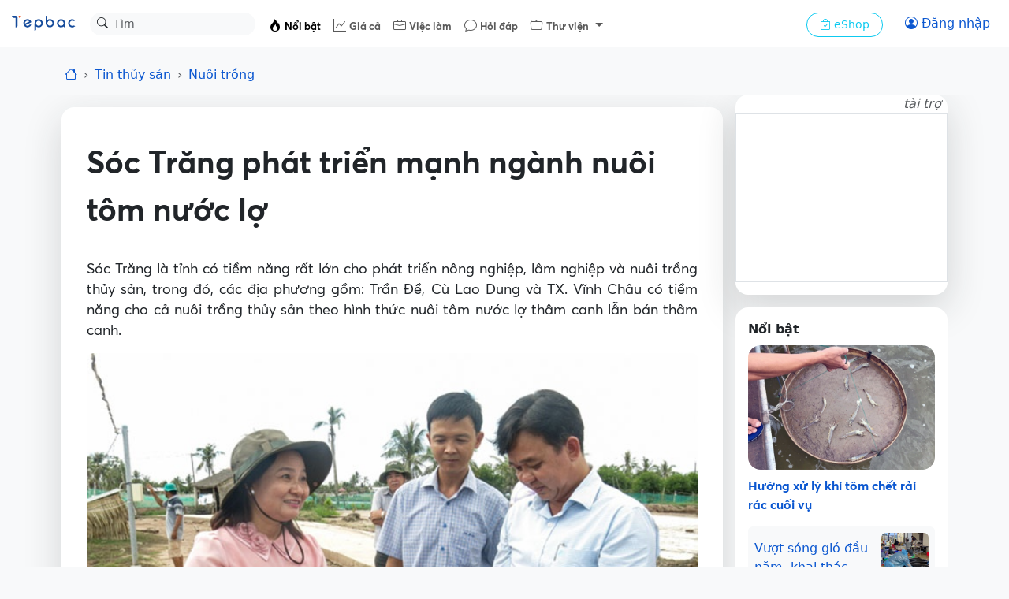

--- FILE ---
content_type: text/html; charset=UTF-8
request_url: https://tepbac.com/tin-tuc/full/soc-trang-phat-trien-manh-nganh-nuoi-tom-nuoc-lo-30689.html
body_size: 18402
content:

<!-- header -->
<!DOCTYPE html>
<html lang="vi">
    <head>
        <meta charset="UTF-8">
        <meta name="viewport" content="width=device-width,initial-scale=1,maximum-scale=5,minimum-scale=1,viewport-fit=cover">
        <meta name="robots" content="index,follow">
        <title>Sóc Trăng phát triển mạnh ngành nuôi tôm nước lợ</title>

        
        <meta name="keywords" content="Tôm thẻ chân trắng,Nuôi tôm,Tôm nước lợ,tôm thẻ chân trắng">
        
        <meta name="description" content="Sóc Trăng là tỉnh có tiềm năng rất lớn cho phát triển nông nghiệp, lâm nghiệp và nuôi trồng thủy sản, trong đó, các địa phương gồm: Trần Đề, Cù Lao Dung và TX. Vĩnh Châu có tiềm năng cho cả">
        
        <meta name="copyright" content="Tepbac">
        
        <meta name="abstract" content="Kênh thông tin thủy sản hàng đầu Việt Nam">
        
        <meta name="author" content="Thúy Liễu">
        
        <meta name="generator" content="Tepbac">
        
        <meta name="application-name" content="social.tepbac.com">
        
        <meta name="apple-itunes-appe" content="app-id=1468237343">
        
        <meta name="google-site-verification" content="vL4xxnfdgElALjHgYNs91tusKkj9q5pdoZo8-Qc9v9c">
        
        
        
        <meta property="og:title" content="Sóc Trăng phát triển mạnh ngành nuôi tôm nước lợ">
        
        <meta property="og:image" content="https://tepbac.com/upload/news/ge_image/2020/07/nuoi-tom-nuoc-lo_1594180742.jpg">
        
        <meta property="og:image:alt" content="Sóc Trăng phát triển mạnh ngành nuôi tôm nước lợ">
        
        <meta property="og:description" content="Sóc Trăng là tỉnh có tiềm năng rất lớn cho phát triển nông nghiệp, lâm nghiệp và nuôi trồng thủy sản, trong đó, các địa phương gồm: Trần Đề, Cù Lao Dung và TX. Vĩnh Châu có tiềm năng cho cả">
        
        <meta property="og:type" content="article">
        
        <meta property="og:site_name" content="Tepbac.com">
        
        <meta property="og:url" content="https://tepbac.com/tin-tuc/full/soc-trang-phat-trien-manh-nganh-nuoi-tom-nuoc-lo-30689.html">
        
        <meta property="og:locale" content="vi_VN">
        
        <meta property="article:publisher" content="https://www.facebook.com/tepbac">
        
        <meta property="article:published_time" content="2020-07-08T10:59:02+07:00">
        
        <meta property="article:modified_time" content="2020-07-08T10:59:02+07:00">
        
        <meta property="article:author:username" content="Thúy Liễu">
        
        <meta property="fb:pages" content="351628531551180">
        

        <!-- facebook ads -->
        <meta property="fb:pages" content="351628531551180" />

        <meta name="google-site-verification" content="vL4xxnfdgElALjHgYNs91tusKkj9q5pdoZo8-Qc9v9c">
        <script type="application/ld+json">{"@context":"https://schema.org","@graph":[{"@type":"BreadcrumbList","itemListElement":[{"@type":"ListItem","position":1,"name":"Trang chủ","item":"https://tepbac.com/"},{"@type":"ListItem","position":2,"name":"Tin tức","item":"https://tepbac.com/tin-tuc/"},{"@type":"ListItem","position":3,"name":"Nuôi trồng","item":"https://tepbac.com/tin-tuc/cat/10-nuoi-trong"}]},{"@type":"NewsArticle","mainEntityOfPage":{"@type":"WebPage"},"headline":"Sóc Trăng phát triển mạnh ngành nuôi tôm nước lợ","image":"https://tepbac.com/upload/news/ge_image/2020/07/nuoi-tom-nuoc-lo_1594180742.jpg","datePublished":"2020-07-08T10:59:02+07:00","dateModified":"2020-07-08T10:59:02+07:00","author":{"@type":"Person","name":"Thúy Liễu"},"publisher":{"@type":"Organization","name":"Tepbac.com","logo":{"@type":"ImageObject","url":"https://tepbac.com/branding/tepbac_192dp.png"}}}]}</script>

        <link rel="canonical" href="https://tepbac.com/tin-tuc/full/soc-trang-phat-trien-manh-nganh-nuoi-tom-nuoc-lo-30689.html"><link rel="amphtml" href="https://tepbac.com/tin-tuc/full-amp/soc-trang-phat-trien-manh-nganh-nuoi-tom-nuoc-lo-30689.html"><link href="https://tepbac.com/feeds/news/moi.xml" title="Tep Bac RSS" type="application/rss+xml" rel="alternate">
        <link href="https://tepbac.com/branding/tepbac_192dp.png" sizes="192x192" rel="icon" type="image/x-icon" >
        <link href="https://tepbac.com/branding/tepbac_96dp.png" rel="apple-touch-icon" sizes="96x96">
        <link href="https://tepbac.com/branding/tepbac_96dp.png" rel="icon" sizes="96x96" type="image/png">
        <link href="https://tepbac.com/branding/tepbac_32dp.png" rel="icon" sizes="32x32" type="image/png">
        <link href="https://tepbac.com/branding/tepbac_16dp.png" rel="icon" sizes="16x16" type="image/png">
        <script src='https://tepbac.com/theme/2023/dist/emoij/emoji.js' type="95558ba0f60255fb496eb1ba-text/javascript"></script><link href="https://tepbac.com/theme/2023/dist/css/plyr.css?v=28012026" rel="stylesheet"><link href="https://tepbac.com/theme/2023/dist/css/index.css?v=280120261" rel="stylesheet">
        <!--animation snow fall-->
        <!-- <link href="https://tepbac.com/theme/2018/assets/css/snowfall.css" rel="stylesheet"> -->
        <!-- Font -->
         <!-- Google Tag Manager -->
        <script type="95558ba0f60255fb496eb1ba-text/javascript">(function(w,d,s,l,i){w[l]=w[l]||[];w[l].push({'gtm.start':
            new Date().getTime(),event:'gtm.js'});var f=d.getElementsByTagName(s)[0],
            j=d.createElement(s),dl=l!='dataLayer'?'&l='+l:'';j.async=true;j.src=
            'https://www.googletagmanager.com/gtm.js?id='+i+dl;f.parentNode.insertBefore(j,f);
            })(window,document,'script','dataLayer','GTM-WMFH4X9R');</script>
            <!-- End Google Tag Manager -->
    </head>
    <body class="bg-light">
        <div id="hoamaiBlock"></div>
<!-- nav -->
 <!-- NAV -->
 <nav class="navbar bg-white navbar-expand-lg" data-bs-theme="light">
   <!-- Navbar content -->
   <div class="container-fluid flex-nowrap">
     <a class="navbar-brand pt-0" href="https://tepbac.com">
       <img src="https://tepbac.com/theme/2023/assets/img/logo-tepbac-inline-2021.svg" alt="Tepbac logo" width="86"
         height="24">
     </a>
     <form class="position-relative d-none d-sm-block" role="search" method="get" action="https://tepbac.com/search/gsearch">
       <div class="input-group input-group-sm">
         <button class="btn position-absolute top-0 start-0 z-3" id="inputGroup-sizing-sm" type="submit"><i
             class="bi bi-search" aria-label="Search"></i></button>
         <input class="form-control border-1 border-white bg-light rounded-pill ps-20 z-0" type="search" name="keyword"
           placeholder="Tìm" aria-label="Search">
       </div>
     </form>
     <div class="offcanvas offcanvas-end" tabindex="-1" id="offcanvasNavbar" aria-labelledby="offcanvasNavbarLabel">
       <div class="offcanvas-header">
         <div class="offcanvas-title" id="offcanvasNavbarLabel">
           <img src="https://tepbac.com/theme/2023/assets/img/logo-tepbac-inline-2021.svg" alt="Tepbac logo" width="86"
             height="24">
         </div>
         <button type="button" class="btn-close" data-bs-dismiss="offcanvas" aria-label="Close"></button>
       </div>
       <div class="offcanvas-body">
         <ul class="navbar-nav justify-content-start flex-grow-1 ps-4 ps-sm-2 pe-3 me-auto mt-1 tb-fs">
           <li class="nav-item">
             <a class="nav-link active" href="https://tepbac.com/tin-tuc/">
               <i class="bi bi-fire"></i> <span class="fs-10">Nổi bật</span></a>
           </li>
           <li class="nav-item">
             <a class="nav-link" href="https://tepbac.com/gia-thuy-san/"><i class="bi bi-graph-up"></i> <span class="fs-10">Giá
                 cả</span></a>
           </li>
           <li class="nav-item">
             <a class="nav-link" href="https://tepbac.com/viec-lam/"><i class="bi bi-briefcase"></i> <span class="fs-10">Việc
                 làm</span></a>
           </li>
           <li class="nav-item">
             <a class="nav-link" href="https://tepbac.com/hoi-dap/"><i class="bi bi-chat"></i> <span class="fs-10">Hỏi
                 đáp</span></a>
           </li>
           <li class="nav-item dropdown">
             <a class="nav-link dropdown-toggle" href="#" role="button" data-bs-toggle="dropdown" aria-expanded="false">
               <i class="bi bi-folder"></i> <span class="fs-10">Thư viện</span>
             </a>
             <ul class="dropdown-menu">
               <li><a class="dropdown-item" href="https://tepbac.com/technical/">Kỹ thuật nuôi</a></li>
               <li><a class="dropdown-item" href="https://tepbac.com/species/">Loài thủy sản</a></li>
               <li><a class="dropdown-item" href="https://tepbac.com/document/">Tài liệu thủy sản</a></li>
               <li><a class="dropdown-item" href="https://tepbac.com/disease/">Bệnh thủy sản</a></li>
               <li><a class="dropdown-item" href="https://tepbac.com/video/">Video thủy sản</a></li>
             </ul>
           </li>
           <li>
             <hr class="dropdown-divider">
           </li>
         </ul>
         <div class="me-3 pt-2 ps-sm-2 ps-3">
           <a class="btn btn-sm btn-outline-info rounded-pill px-3" href="https://tepbac.com/eshop/">
             <i class="bi bi-bag-check"></i>
             eShop
           </a>
         </div>
       </div>
     </div>
     <div class="d-flex flex-nowrap">
       <!--
      <button class="btn btn-outline-primary border-0 rounded-pill" type="button">
        <i class="bi bi-person-circle"></i>
      </button>
        -->
       <div id="noAuthUser">
        <a class="btn btn-outline-primary border-0 rounded-pill" href="https://tepbac.com/user/login/"><i
          class="bi bi-person-circle"></i> <span class="d-none d-sm-inline">Đăng nhập</span></a>
       </div>
       <div id="authUser">
        <div class="dropdown px-1">
          <button id="notify-button" class="btn rounded-pill px-1 dropdown-toggle caret-off" data-bs-toggle="dropdown"
            aria-expanded="false">
            <i class="bi bi-bell"></i>
            <span class="position-absolute top-0 start-100 translate-middle badge rounded-pill bg-danger"
              id="icon-num-noti">
              <span id="num-notify">0</span>
            </span>
          </button>
          
          <ul id="popup-notify" class="dropdown-menu dropdown-menu-end mt-2 border-0 shadow-lg z-3" role="menu">
            <li class="d-flex justify-content-between">
              <h6 class="dropdown-header">Thông báo</h6><button class="btn btn-sm"  id="btnSeeAll"><i
                  class="bi bi-check-all"></i></button>
            </li>
            <li>
              <hr class="dropdown-divider mx-3">
            </li>
            <div id="contentNoti">
              
              <!-- <li onclick="seenNoti(1)">
                <div class="dropdown-item">
                  <span class="dropdown-item fst-italic"><small>Ồ, chưa có thông báo mới nào</small></span>
                </div>
              </li> -->
            </div>
 
 
          </ul>
        </div>
 
        <div class="dropdown">
          <button class="btn dropdown-toggle caret-off px-1 rounded-pill" id="dropdownUserAccount"
            data-bs-toggle="dropdown" aria-expanded="false">
            <span id="infoUser"></span>
          </button>
          <ul class="dropdown-menu dropdown-menu-end mt-2 border-0 shadow-lg z-3" aria-labelledby="dropdownUserAccount">
            <li>
              <a class="dropdown-item py-3" href="https://tepbac.com/user/account.htm">
                <i class="bi bi-person me-2"></i> Thông tin
              </a>
            </li>
            <li>
              <a class="dropdown-item py-3" href="https://tepbac.com/user/logout.htm">
                <i class="bi bi-box-arrow-left me-2"></i> Thoát
              </a>
            </li>
          </ul>
        </div>
       </div>
       <button class="navbar-toggler border-0" type="button" data-bs-toggle="offcanvas"
         data-bs-target="#offcanvasNavbar" aria-controls="offcanvasNavbar">
         <span class="navbar-toggler-icon"></span>
       </button>
     </div>
   </div>
 </nav>

 <!-- header ads -->
 <div class="container-fluid mt-3">
   <div id="ads-header">
     <!--            start quang cao MT-->
     <div class="d-block d-sm-none">
       <div class="row justify-content-md-center blockAdMT">

       </div>
     </div>
     <!--            end quang cao MT-->
     <!--            start quang cao DT-->
     <div class="d-none d-md-block">
       <div class="row justify-content-md-center blockAdDT">

       </div>
     </div>
     <!--            end quang cao DT-->
     <!--            start quang cao AT-->
     <div class="d-block">
       <div class="row justify-content-md-center blockAdAT">

       </div>
     </div>
     <!--            end quang cao AT-->
   </div>
 </div>

<!-- breadcrumb -->
<div class="navbar bg-body-tertiary nav-scroller">
    <div class="container">
        <ol class="nav breadcrumb justify-content-start overflow-x-scroll d-flex flex-nowrap">
            <li class="breadcrumb-item"><a href="https://tepbac.com/"><i class="bi bi-house"></i></a></li>
            <li class="breadcrumb-item"><a class="text-decoration-none" href="https://tepbac.com/tin-tuc/">Tin thủy sản</a>
            </li>
            <li class="breadcrumb-item">
                <a class="text-decoration-none" href="https://tepbac.com/tin-tuc/cat/10-nuoi-trong/">
                    Nuôi trồng
                </a>
            </li>
        </ol>
    </div>
</div>

<!-- mobile nav -->
<nav class="navbar bg-body-tertiary sticky-top d-block d-sm-none z-1">
    <div class="container justify-content-between">
        <button class="btn btn-light me-2" type="button" id="playAudio"><i class="bi bi-headphones"></i></button>
        <div id="audioTitleMarquee" class="d-none overflow-hidden" style="width: 80%;">
            <div class="marquee-text" style="white-space: nowrap;">
                Sóc Trăng phát triển mạnh ngành nuôi tôm nước lợ
            </div>
        </div>
        <div id="optionFont">
            <div class="btn-group" role="group" aria-label="font size">
                <button class="btn btn-light mx-1" type="button" onclick="if (!window.__cfRLUnblockHandlers) return false; scaleFont(0)" data-cf-modified-95558ba0f60255fb496eb1ba-="">o</button>
                <button class="btn btn-light mx-1" type="button" onclick="if (!window.__cfRLUnblockHandlers) return false; scaleFont(1)" data-cf-modified-95558ba0f60255fb496eb1ba-=""><span
                        class="fs-10 fw-light">A</span></button>
                <button class="btn btn-light mx-1" type="button" onclick="if (!window.__cfRLUnblockHandlers) return false; scaleFont(2)" data-cf-modified-95558ba0f60255fb496eb1ba-=""><span
                        class="fs-6 fw-bold">A</span></button>
            </div>
            <button class="btn btn-light" onclick="if (!window.__cfRLUnblockHandlers) return false; shareLink('https://tepbac.com/tin-tuc/full/soc-trang-phat-trien-manh-nganh-nuoi-tom-nuoc-lo-30689.html', 'Sóc Trăng phát triển mạnh ngành nuôi tôm nước lợ', '')" data-cf-modified-95558ba0f60255fb496eb1ba-="">
                <i class="bi bi-share-fill"></i></button>
        </div>
    </div>
    <!-- Container để chèn audio player -->
    <div id="mobileAudioPlayer" class="d-none"></div>
</nav>

<!-- CONTAINER -->
<div class="container">
    <div class="row">
        <div class="col-12 col-md-9 px-0 px-md-2 mt-3" ng-controller="fullNewCtr"
            ng-init="init(30689, 'Sóc Trăng phát triển mạnh ngành nuôi tôm nước lợ')">
            <!-- detail -->
            <div class="shadow-lg bg-white rounded-4 px-3">
                <div class="detail p-3" id="detail">
                    <h1 class="fw-bold pt-4 pb-2 pb-md-3" id="title_news">Sóc Trăng phát triển mạnh ngành nuôi tôm nước lợ</h1>
                    <div class="mb-3 d-none d-md-block">
                         <!-- 🎧 Trình phát Audio Plyr -->
                        <audio class="js-player" controls id="audioPlayer" preload="none">
                            <source src="" type="audio/wav" />
                            Trình duyệt của bạn không hỗ trợ audio.
                        </audio>
                    </div>
                    <p class="body-text">Sóc Trăng là tỉnh có tiềm năng rất lớn cho phát triển nông nghiệp, lâm nghiệp và nuôi trồng thủy sản, trong đó, các địa phương gồm: Trần Đề, Cù Lao Dung và TX. Vĩnh Châu có tiềm năng cho cả nuôi trồng thủy sản theo hình thức nuôi tôm nước lợ thâm canh lẫn bán thâm canh.</p>
                    <figure class="figure">
                        <script src="/cdn-cgi/scripts/7d0fa10a/cloudflare-static/rocket-loader.min.js" data-cf-settings="95558ba0f60255fb496eb1ba-|49"></script><img class="figure-img img-fluid lazyload" alt="nuôi tôm nước lợ"
                            data-src="https://tepbac.com/upload/news/ge_image/2020/07/nuoi-tom-nuoc-lo_1594180742.jpg" width="1200"
                            height="800" onerror="this.src='https://tepbac.com/theme/2023/assets/img/image_defaut_news.png'"
                            src="https://tepbac.com/theme/2023/assets/img/image_defaut_news.png">
                        <figcaption class="figure-caption">Mô hình nuôi tôm thẻ thâm canh theo quy trình VietGAP của anh Lâm Thành Lâm (Cù Lao Dung) hứa hẹn thu nhiều lợi nhuận. Ảnh: Thúy Liễu</figcaption>
                    </figure>

                    <div class="body-text">
                        <p>Ngoài ra, một số địa phương khác như Mỹ Xuyên, Long Phú đã và đang phát triển mạnh nghề nuôi tôm nước lợ, đặc biệt huyện Mỹ Xuyên có mô hình nuôi tôm - lúa, nuôi tôm công nghệ cao phát triển ngày càng rộng tại các hộ nuôi trên địa bàn toàn huyện.</p><p>Đưa chúng tôi ra tham quan mô hình nuôi tôm thẻ thâm canh theo hướng VietGAP, anh Lâm Thành Lâm, ở ấp An Quới, xã An Thạnh 3 (Cù Lao Dung) bộc bạch: “Tôi gắn bó với nghề nuôi tôm được 15 năm, kinh nghiệm nuôi cũng đã nắm rõ nhưng thường mình nuôi tôm chưa đạt được sản lượng như mong muốn, chi phí nuôi cao. Mấy năm trở lại đây, tôi tham gia các lớp tập huấn kỹ thuật nuôi tôm do ngành chuyên môn triển khai nên đã cải thiện được các kỹ thuật nuôi theo hướng hiện đại, tăng năng suất. Hiện nay, tôi áp dụng quy trình nuôi tôm thẻ thâm canh theo hướng VietGAP, diện tích 2.500m2, gần thu hoạch nhưng chi phí nuôi giảm từ 10 - 15% và tôm có độ lớn đồng đều, chắc chắn sản lượng sẽ rất tốt sau thu hoạch…”.</p><p>Phó trưởng Phòng Nông nghiệp và Phát triển nông thôn huyện Mỹ Xuyên Tăng Thanh Chí chia sẻ: "Theo Quyết định số 362/QĐ-UBND, ngày 27-2-2017 của UBND tỉnh phê duyệt “Rà soát, bổ sung, xây dựng, quy hoạch chi tiết và phát triển bền vững nuôi tôm nước lợ tỉnh Sóc Trăng vào quy hoạch thủy sản tỉnh Sóc Trăng đến năm 2020 và tầm nhìn đến năm 2030" thì năm 2020 Mỹ Xuyên có diện tích nuôi tôm là 18.000ha, sản lượng 32.850 tấn. Để đạt diện tích, sản lượng nêu trên, ngoài các hình thức nuôi tôm nước lợ, đơn vị còn đẩy mạnh thực hiện luân canh mô hình tôm - lúa. Trong những năm gần đây, hộ dân có điều kiện tốt tận dụng diện tích đất gần sông lớn, chuyển sang nuôi tôm theo hình thức siêu thâm canh - đây là hình thức nuôi hiện đại đạt năng suất cao hiện nay".</p><p>Với hình thức nuôi tôm siêu thâm canh nhằm đảm bảo môi trường xung quanh, huyện Mỹ Xuyên đã khuyến cáo hộ nuôi phải xây dựng hệ thống quy trình xử lý chất thải đạt tiêu chuẩn, đặc biệt phải thực hiện cam kết bảo vệ môi trường. Theo thống kê, toàn huyện có diện tích nuôi tôm siêu thâm canh là 280ha/150 hộ nuôi, hầu hết các hộ nuôi đều có ý thức làm hệ thống chất thải. Qua số liệu hộ ứng dụng mô hình nuôi tôm công nghệ cao cho thấy, chất lượng và sản lượng tôm nuôi nước lợ trên địa bàn huyện ngày càng phát triển, góp phần tăng sản lượng tôm trên toàn tỉnh.</p><p>Phó Chi cục trưởng Chi cục Thủy sản Quách Thị Thanh Bình cho biết: “Diện tích nuôi tôm toàn tỉnh ước trên dưới 50.000ha/năm và theo chỉ tiêu của tỉnh giao thì đến cuối năm 2020 sản lượng tôm nước lợ đạt 167.000 tấn. Theo mục tiêu chung là sẽ phát triển tôm nuôi nước lợ thành ngành sản xuất hàng hóa, có hiệu quả cao, đảm bảo chất lượng an toàn thực phẩm và bền vững, góp phần thực hiện thành công tái cơ cấu ngành thủy sản; thích ứng biến đổi khí hậu và xâm nhập mặn; thu hút các thành phần kinh tế tham gia vào ngành tôm, góp phần đầu tư, nâng cấp hệ thống cơ sở hạ tầng; tạo thêm việc làm, nâng cao thu nhập và chất lượng cuộc sống cho người lao động, góp phần thúc đẩy phát triển kinh tế - xã hội và đảm bảo đời sống kinh tế người dân ven biển”.</p><p>Để phát triển ngành tôm đến năm 2025 đạt sản lượng 355.000 tấn, ngành Nông nghiệp tỉnh sẽ quản lý tốt mùa vụ, vùng nuôi và bảo vệ môi trường sinh thái, bố trí đúng hình thức nuôi tôm theo từng đối tượng nuôi. Đồng thời, phát triển các mô hình hợp tác, liên kết dựa trên tổ chức các cơ sở sản xuất nhỏ lẻ, phân tán thành tổ hợp tác (THT), hợp tác xã (HTX) để hình thành các vùng sản xuất nguyên liệu lớn, tập trung có sự tham gia của người nuôi, người cung ứng thức ăn, chế phẩm sinh học và doanh nghiệp chế biến, tiêu thụ; đẩy mạnh mô hình hợp đồng liên kết cung cấp các dịch vụ nuôi và tiêu thụ sản phẩm trực tiếp với các THT, HTX, hạn chế qua các khâu trung gian để giảm giá thành sản xuất, tăng thu nhập cho người nuôi và doanh nghiệp; chuyển đổi cơ cấu một số vùng sản xuất nông nghiệp kém hiệu quả sang nuôi thủy sản, điều chỉnh quy hoạch gắn với chế biến và thị trường tiêu thụ.</p><p>Ngành nông nghiệp sẽ tăng cường kiểm tra, kiểm soát chất lượng, hệ thống sản xuất và phân phối giống, thức ăn, thuốc, vật tư đầu vào, hóa chất, ngành nghề phụ trợ phục vụ ngành nuôi tôm trên địa bàn tỉnh; quan trắc môi trường và kiểm soát chặt chẽ dịch bệnh, bảo vệ môi trường và các vùng nuôi tập trung; vận động, khuyến khích tạo điều kiện thuận lợi cho các tổ chức, cá nhân nuôi tôm áp dụng tiến bộ kỹ thuật, nâng cao chất lượng, giá trị sản phẩm với việc thực hiện quy trình VietGAP, GlobalGAP, ASC, BMP; nâng cao năng lực quản lý kỹ thuật tiên tiến, thân thiện với môi trường tại các vùng nuôi; hạn chế tối đa sử dụng hóa chất, khuyến khích sử dụng chế phẩm sinh học, hướng tới không sử dụng thuốc, kháng sinh cấm trong nuôi tôm…</p>
                    </div>

                    <div class="fs-10">
                        <span class="text-muted">Báo Sóc Trăng</span>
                    </div>

                    <div class="pt-2 d-flex flex-wrap flex-md-nowrap justify-content-between">
                        <div class="text-muted mb-2">
                            <small>Đăng ngày 08/07/2020</small>
                        </div>

                        
                        <div class="h5">
                            <span>Thúy Liễu</span>
                        </div>
                        
                        

                    </div>

                    <div class="navbar bg-white nav-scroller">
                        <ul class="nav container justify-content-start overflow-x-auto d-flex flex-nowrap">
                            
                            <li class="nav-item">
                                <a class="btn btn-sm btn-light rounded-pill me-1"
                                    href="https://tepbac.com/tin-tuc/tags/tom-the-chan-trang/">Tôm thẻ chân trắng</a>
                            </li>
                            
                            <li class="nav-item">
                                <a class="btn btn-sm btn-light rounded-pill me-1"
                                    href="https://tepbac.com/tin-tuc/tags/nuoi-tom/">Nuôi tôm</a>
                            </li>
                            
                            <li class="nav-item">
                                <a class="btn btn-sm btn-light rounded-pill me-1"
                                    href="https://tepbac.com/tin-tuc/tags/tom-nuoc-lo/">Tôm nước lợ</a>
                            </li>
                            
                            <li class="nav-item">
                                <a class="btn btn-sm btn-light rounded-pill me-1"
                                    href="https://tepbac.com/tin-tuc/tags/tom-thẻ-chan-tráng/">tôm thẻ chân trắng</a>
                            </li>
                            
                        </ul>
                    </div>
                </div>
                <div>
                    <div class="d-flex flex-wrap flex-md-nowrap justify-content-between py-2">
                        <div class="w-100 d-flex flex-wrap flex-md-nowrap justify-content-between">
                            <a href="https://tepbac.com/tin-tuc/cat/10-nuoi-trong/"
                                class="text-muted btn-link">Nuôi trồng</a>
                            <div>                     
                                <button class="btn btn-sm btn-light me-2 rounded-pill" onclick="if (!window.__cfRLUnblockHandlers) return false; likeNews()" data-cf-modified-95558ba0f60255fb496eb1ba-="">
                                    <i id="icon_like_news" class="bi bi-heart"></i> <span id="likedNews">0</span> lượt thích </button>
                                <!-- <button class="btn btn-sm btn-light me-2 rounded-pill">
                                    <i class="bi bi-chat"></i> <span>0</span> bình luận
                                </button> -->
                            </div>
                        </div>
                        <div class="d-flex justify-content-between w-100 mt-2 mt-md-0">
                            <div>
                                <!-- social button -->
                                <a class="btn btn-sm mx-1 btn-light rounded-pill" href="https://www.facebook.com/sharer/sharer.php?u=&quote=" title="Share on Facebook" target="_blank" onclick="if (!window.__cfRLUnblockHandlers) return false; window.open('https://www.facebook.com/sharer/sharer.php?u=https://tepbac.com/tin-tuc/full/soc-trang-phat-trien-manh-nganh-nuoi-tom-nuoc-lo-30689.html&quote=Sóc Trăng phát triển mạnh ngành nuôi tôm nước lợ'); return false;" data-cf-modified-95558ba0f60255fb496eb1ba-="">
    <i class="bi bi-facebook"></i>
</a>
<a class="btn btn-sm mx-1 btn-light rounded-pill" href="https://twitter.com/intent/tweet?source=&text=:%20" target="_blank" title="Tweet" onclick="if (!window.__cfRLUnblockHandlers) return false; window.open('https://twitter.com/intent/tweet?text=Sóc Trăng phát triển mạnh ngành nuôi tôm nước lợ:%20https://tepbac.com/tin-tuc/full/soc-trang-phat-trien-manh-nganh-nuoi-tom-nuoc-lo-30689.html'); return false;" data-cf-modified-95558ba0f60255fb496eb1ba-="">
    <i class="bi bi-twitter"></i>
</a>
<a class="btn btn-sm mx-1 btn-light rounded-pill" href="https://www.linkedin.com/shareArticle?mini=true&url=" target="_blank" title="Share on LinkedIn" onclick="if (!window.__cfRLUnblockHandlers) return false; window.open('https://www.linkedin.com/shareArticle?mini=true&url=https://tepbac.com/tin-tuc/full/soc-trang-phat-trien-manh-nganh-nuoi-tom-nuoc-lo-30689.html'); return false;" data-cf-modified-95558ba0f60255fb496eb1ba-="">
        <i class="bi bi-linkedin"></i>
</a>
<button class="btn btn-sm mx-1 btn-light rounded-pill" onclick="if (!window.__cfRLUnblockHandlers) return false; if (navigator.share) {
            navigator.share({
                title: 'Sóc Trăng phát triển mạnh ngành nuôi tôm nước lợ',
                text: '',
                url: 'https://tepbac.com/tin-tuc/full/soc-trang-phat-trien-manh-nganh-nuoi-tom-nuoc-lo-30689.html'
            })
                    .then(() => console.log('Successful share'))
                    .catch((error) => console.log('Error sharing', error));
        }" data-cf-modified-95558ba0f60255fb496eb1ba-="">
    <i class="bi bi-share-fill me-1"></i> Chia sẻ
</button>
                            </div>
                            <a target="_blank" href="https://news.google.com/publications/CAAqBwgKMOKhuAsw77zPAw"
                                class="btn btn-sm btn-light rounded-pill text-nowrap">Tepbac
                                trên <i class="bi bi-google"></i></a>

                        </div>
                    </div>
                </div>
            </div>

            <!-- comment -->

            <!-- <div id="boxSocialCmt" class="shadow-lg bg-white rounded-4 mt-3 p-3">

                <div>
                    <h5 class="fs-6 mb-0">Bình luận</h5>
                </div>

                <div class="py-2">
                    <div id="list-load-commet">
                        <div class="my-3 d-flex">
                            <div class="col-2 text-center d-md-block d-none">
                                <img class="rounded-circle img-thumbnail lazyload" alt="avatar"
                                    onerror="this.src='https://tepbac.com/theme/silver/images/avatar.png'"
                                    src="https://tepbac.com/theme/silver/images/avatar.png"
                                    data-src="https://tepbac.com/upload/user" width="50px" alt="avatar">
                            </div>
                            <div class="col-md-10 col-12 row p-1 ms-0">
                                <div class="w-100 card d-flex rounded-5 border-secondary-subtle justify-content-center">
                                    <div
                                        class="position-relative d-flex justify-content-between align-items-center px-2 d-input-comment">
                                        <input id="input_cmt_0" class="m-0 fs-14 border-0 h-100 w-100 input-comment fs-14 input-emoji demo" placeholder="Thêm một bình luận..." style="outline: 0" onkeydown="keyPress(this, 0)"></input>
                                        <div class="d-flex">
                                            <button
                                                class="btn btn-outline-light border-0 rounded-pill first-btn uk-button uk-button-primary trigger"
                                                style="color: #6c757d;" onclick="newEmoji(0)">
                                                <i class="bi bi-emoji-smile fs-5 trigger"></i>
                                            </button>

                                            <button title="Bình luận"
                                                class="btn btn-outline-light border-0 rounded-pill fs-5"
                                                style="color: #3958c8;" onclick="saveComment(0)">
                                                <i class="bi bi-send"></i>
                                            </button>
                                        </div>
                                    </div>
                                </div>
                            </div>
                        </div>
                        <div class="py-2 px-1 bg-white rounded p-3" id="boxListCmt">

                        </div>
                        
                    </div>
                </div>
            </div> -->
        </div>

        <!-- ads / hot -->
        <div class="col-12 col-md-3 px-0 px-md-2 mt-sm-3 mt-md-0">

            



<!--start quang cao DRL-->
<div class="d-none d-md-block">
    <div class="justify-content-md-center blockAdDRL">

    </div>
</div>
<!--end quang cao DRL-->

<!--start quang cao DRS-->
<div class="d-none d-md-block">
    <div class="justify-content-md-center blockAdDRS">

    </div>
</div>
<!--end quang cao DRS-->

<!--start quang cao TB3 -->
<div class="d-none d-md-block">
    <div class="justify-content-md-center blockAdTB3">

    </div>
</div>
<!--end quang cao TB3 -->
           
        
            <div class="bg-white rounded-4 p-3 mt-3">
                <div class="fw-semibold">
                    Nổi bật
                </div>
                <div class="py-2">
                    <a class="text-decoration-none"
                        href="https://tepbac.com/tin-tuc/full/huong-xu-ly-khi-tom-chet-rai-rac-cuoi-vu-38781.html"
                        title="Hướng xử lý khi tôm chết rải rác cuối vụ">

                        <script src="/cdn-cgi/scripts/7d0fa10a/cloudflare-static/rocket-loader.min.js" data-cf-settings="95558ba0f60255fb496eb1ba-|49"></script><img class="lazyload img-fluid rounded-4 lazyload" alt="Tôm thẻ"
                            onerror="this.src='https://tepbac.com/theme/2023/assets/img/image_defaut_news.png'"
                            src="https://tepbac.com/theme/2023/assets/img/image_defaut_news.png"
                            data-src="https://tepbac.com/upload/news/ge_image/2026/01/tom(54)_1769577368.jpg" width="400"
                            height="267">
                        <h3 class="py-2 h6">Hướng xử lý khi tôm chết rải rác cuối vụ</h3>
                    </a>

                    <div>
                        
                        <div class="d-flex p-2 rounded-2 text-bg-light position-relative mt-1">
                            <a class="w-100 mt-2 text-truncate-2 text-decoration-none stretched-link"
                                title="Vượt sóng gió đầu năm, khai thác thủy sản biển Gia Lai đạt 19.000 tấn"
                                href="https://tepbac.com/tin-tuc/full/vuot-song-gio-dau-nam-khai-thac-thuy-san-bien-gia-lai-dat-19-000-tan-38780.html">
                                Vượt sóng gió đầu năm, khai thác thủy sản biển Gia Lai đạt 19.000 tấn
                            </a>
                            <script src="/cdn-cgi/scripts/7d0fa10a/cloudflare-static/rocket-loader.min.js" data-cf-settings="95558ba0f60255fb496eb1ba-|49"></script><img class="lazyload img-fluid rounded-2 ms-1" alt="Cá ngừ" width="60"
                                data-src="https://tepbac.com/upload/news/thumb_image/2026/01/ca-ngu(11)_1769576761.jpg"
                                onerror="this.src='https://tepbac.com/theme/2023/assets/img/image_defaut_news.png'"
                                src="https://tepbac.com/theme/2023/assets/img/image_defaut_news.png" />
                        </div>
                        
                        <div class="d-flex p-2 rounded-2 text-bg-light position-relative mt-1">
                            <a class="w-100 mt-2 text-truncate-2 text-decoration-none stretched-link"
                                title="Omega-3 trong cá: Liều thuốc tự nhiên cho não bộ"
                                href="https://tepbac.com/tin-tuc/full/omega-3-trong-ca-lieu-thuoc-tu-nhien-cho-nao-bo-38779.html">
                                Omega-3 trong cá: Liều thuốc tự nhiên cho não bộ
                            </a>
                            <script src="/cdn-cgi/scripts/7d0fa10a/cloudflare-static/rocket-loader.min.js" data-cf-settings="95558ba0f60255fb496eb1ba-|49"></script><img class="lazyload img-fluid rounded-2 ms-1" alt="Dầu cá hồi" width="60"
                                data-src="https://tepbac.com/upload/news/thumb_image/2026/01/dau-ca-hoi_1769576504.jpg"
                                onerror="this.src='https://tepbac.com/theme/2023/assets/img/image_defaut_news.png'"
                                src="https://tepbac.com/theme/2023/assets/img/image_defaut_news.png" />
                        </div>
                        
                        <div class="d-flex p-2 rounded-2 text-bg-light position-relative mt-1">
                            <a class="w-100 mt-2 text-truncate-2 text-decoration-none stretched-link"
                                title="Vingroup đồng hành cùng ngư dân phát triển nuôi biển công nghệ cao"
                                href="https://tepbac.com/tin-tuc/full/vingroup-dong-hanh-cung-ngu-dan-phat-trien-nuoi-bien-cong-nghe-cao-38778.html">
                                Vingroup đồng hành cùng ngư dân phát triển nuôi biển công nghệ cao
                            </a>
                            <script src="/cdn-cgi/scripts/7d0fa10a/cloudflare-static/rocket-loader.min.js" data-cf-settings="95558ba0f60255fb496eb1ba-|49"></script><img class="lazyload img-fluid rounded-2 ms-1" alt="Nuôi biển" width="60"
                                data-src="https://tepbac.com/upload/news/thumb_image/2026/01/nuoi-bien(5)_1769575178.jpg"
                                onerror="this.src='https://tepbac.com/theme/2023/assets/img/image_defaut_news.png'"
                                src="https://tepbac.com/theme/2023/assets/img/image_defaut_news.png" />
                        </div>
                        
                        <div class="d-flex p-2 rounded-2 text-bg-light position-relative mt-1">
                            <a class="w-100 mt-2 text-truncate-2 text-decoration-none stretched-link"
                                title="Mắt tôm tít: Cảm hứng chế tạo camera phát hiện ung thư"
                                href="https://tepbac.com/tin-tuc/full/mat-tom-tit-cam-hung-che-tao-camera-phat-hien-ung-thu-38777.html">
                                Mắt tôm tít: Cảm hứng chế tạo camera phát hiện ung thư
                            </a>
                            <script src="/cdn-cgi/scripts/7d0fa10a/cloudflare-static/rocket-loader.min.js" data-cf-settings="95558ba0f60255fb496eb1ba-|49"></script><img class="lazyload img-fluid rounded-2 ms-1" alt="Tôm tít" width="60"
                                data-src="https://tepbac.com/upload/news/thumb_image/2026/01/tom-tit_1769487773.jpg"
                                onerror="this.src='https://tepbac.com/theme/2023/assets/img/image_defaut_news.png'"
                                src="https://tepbac.com/theme/2023/assets/img/image_defaut_news.png" />
                        </div>
                        
                    </div>
                </div>
            </div>

        </div>
    </div>

    <div class="row">
        <div class="col-12 col-md-9">
            <div class="row">
                <!-- more news -->
                <div class="col-12 col-md-9 px-0 px-md-2 order-0 order-md-1 mt-3">
                    <div class="shadow-lg bg-white rounded-4 px-3">

                        
                        <div class="border-bottom">
                            <div class="position-relative">
                                <div class="p-2">
                                    <a class="text-decoration-none stretched-link" title="FLOCponics: Sự tích hợp hoàn hảo của công nghệ biofloc và cây thủy canh"
                                        href="https://tepbac.com/tin-tuc/full/flocponics-su-tich-hop-hoan-hao-cua-cong-nghe-biofloc-va-cay-thuy-canh-33405.html">
                                        <h3 class="my-3 h5 font-weight-bold">
                                            FLOCponics: Sự tích hợp hoàn hảo của công nghệ biofloc và cây thủy canh
                                        </h3>
                                    </a>
                                    <p class="text-truncate-2">FLOCponics là một loại Aquaponics thay thế tích hợp công nghệ biofloc (BFT) với sản xuất cây trồng không sử dụng đất.</p>
                                </div>
                                <script src="/cdn-cgi/scripts/7d0fa10a/cloudflare-static/rocket-loader.min.js" data-cf-settings="95558ba0f60255fb496eb1ba-|49"></script><img class="lazyload img-fluid rounded-4"
                                    data-src="https://tepbac.com/upload/news/ge_image/2022/03/flocponics_1646643098.jpeg"
                                    alt="flocponics"
                                    onerror="this.src='https://tepbac.com/theme/2023/assets/img/image_defaut_news.png'"
                                    src="https://tepbac.com/theme/2023/assets/img/image_defaut_news.png" width="800"
                                    height="533" />
                            </div>
                            <div class="d-flex flex-nowrap justify-content-between p-2">
                                <div class="text-muted"> • 15:51 07/03/2022
                                </div>
                                <div>
                                    <button class="btn btn-sm me-2">
                                        <i class="bi bi-hand-thumbs-up"></i> 0
                                        lượt thích
                                    </button>
                                    <button class="btn btn-sm"><i class="bi bi-share"></i></button>
                                </div>
                            </div>
                        </div>
                        
                        <div class="border-bottom">
                            <div class="position-relative">
                                <div class="p-2">
                                    <a class="text-decoration-none stretched-link" title="Mô hình nuôi ba ba lãi 300 triệu đồng/năm"
                                        href="https://tepbac.com/tin-tuc/full/mo-hinh-nuoi-ba-ba-lai-300-trieu-dong-nam-32299.html">
                                        <h3 class="my-3 h5 font-weight-bold">
                                            Mô hình nuôi ba ba lãi 300 triệu đồng/năm
                                        </h3>
                                    </a>
                                    <p class="text-truncate-2">Mô hình nuôi ba ba của ông Lương Thành Kỷ, ở thị trấn Búng Tàu, huyện Phụng Hiệp. Qua 14 năm phát triển, đến nay đàn ba ba sinh sản của ông Kỷ đã phát triển hơn 1.500 con, mỗi năm xuất bán ra thị trường từ 8.000-10.000 con giống, trừ hết các khoản chi phí, lợi nhuận gần 300 triệu đồng/năm.</p>
                                </div>
                                <script src="/cdn-cgi/scripts/7d0fa10a/cloudflare-static/rocket-loader.min.js" data-cf-settings="95558ba0f60255fb496eb1ba-|49"></script><img class="lazyload img-fluid rounded-4"
                                    data-src="https://tepbac.com/upload/news/ge_image/2021/06/baba_1623638308.jpg"
                                    alt="Ba ba."
                                    onerror="this.src='https://tepbac.com/theme/2023/assets/img/image_defaut_news.png'"
                                    src="https://tepbac.com/theme/2023/assets/img/image_defaut_news.png" width="800"
                                    height="533" />
                            </div>
                            <div class="d-flex flex-nowrap justify-content-between p-2">
                                <div class="text-muted"> • 09:38 14/06/2021
                                </div>
                                <div>
                                    <button class="btn btn-sm me-2">
                                        <i class="bi bi-hand-thumbs-up"></i> 0
                                        lượt thích
                                    </button>
                                    <button class="btn btn-sm"><i class="bi bi-share"></i></button>
                                </div>
                            </div>
                        </div>
                        
                        <div class="border-bottom">
                            <div class="position-relative">
                                <div class="p-2">
                                    <a class="text-decoration-none stretched-link" title="Kinh tế ổn định nhờ nuôi ba ba sinh sản"
                                        href="https://tepbac.com/tin-tuc/full/kinh-te-on-dinh-nho-nuoi-ba-ba-sinh-san-31784.html">
                                        <h3 class="my-3 h5 font-weight-bold">
                                            Kinh tế ổn định nhờ nuôi ba ba sinh sản
                                        </h3>
                                    </a>
                                    <p class="text-truncate-2">Hơn 20 năm nuôi ba ba sinh sản, anh Nguyễn Đức Lợi, ấp Phước Thọ B, xã Mỹ Phước, huyện Mỹ Tú, tỉnh Sóc Trăng có cuộc sống khấm khá. Gắn bó lâu năm với con ba ba một phần cũng vì sự yêu thích loài vật này, ba ba lại dễ nuôi, nhẹ công chăm sóc, thị trường tiêu thụ tốt, đem lại nguồn thu nhập ổn định cho gia đình anh.</p>
                                </div>
                                <script src="/cdn-cgi/scripts/7d0fa10a/cloudflare-static/rocket-loader.min.js" data-cf-settings="95558ba0f60255fb496eb1ba-|49"></script><img class="lazyload img-fluid rounded-4"
                                    data-src="https://tepbac.com/upload/news/ge_image/2021/03/nuoi-ba-ba_1614760828.jpg"
                                    alt=""
                                    onerror="this.src='https://tepbac.com/theme/2023/assets/img/image_defaut_news.png'"
                                    src="https://tepbac.com/theme/2023/assets/img/image_defaut_news.png" width="800"
                                    height="533" />
                            </div>
                            <div class="d-flex flex-nowrap justify-content-between p-2">
                                <div class="text-muted"> • 15:40 03/03/2021
                                </div>
                                <div>
                                    <button class="btn btn-sm me-2">
                                        <i class="bi bi-hand-thumbs-up"></i> 0
                                        lượt thích
                                    </button>
                                    <button class="btn btn-sm"><i class="bi bi-share"></i></button>
                                </div>
                            </div>
                        </div>
                        
                        <div class="border-bottom">
                            <div class="position-relative">
                                <div class="p-2">
                                    <a class="text-decoration-none stretched-link" title="Thu trăm triệu đồng mỗi năm từ nuôi ba ba"
                                        href="https://tepbac.com/tin-tuc/full/thu-tram-trieu-dong-moi-nam-tu-nuoi-ba-ba-21644.html">
                                        <h3 class="my-3 h5 font-weight-bold">
                                            Thu trăm triệu đồng mỗi năm từ nuôi ba ba
                                        </h3>
                                    </a>
                                    <p class="text-truncate-2">Nuôi ba ba gai là một công việc đòi hỏi phải có nguồn vốn lớn và kỹ thuật cao. Nhưng bằng ý chí, nghị lực, sự đam mê tận tụy với công việc cùng với áp dụng các kiến thức khoa học kỹ thuật mà ông Phạm Tất Đạt ở xã Yên Bình, thành phố Tam Điệp đã thành công, vươn lên trở thành triệu phú.</p>
                                </div>
                                <script src="/cdn-cgi/scripts/7d0fa10a/cloudflare-static/rocket-loader.min.js" data-cf-settings="95558ba0f60255fb496eb1ba-|49"></script><img class="lazyload img-fluid rounded-4"
                                    data-src="https://tepbac.com/upload/news/ge_image/kinh-nghiem-nuoi-baba.jpg"
                                    alt="kỹ thuật sản xuất giống baba"
                                    onerror="this.src='https://tepbac.com/theme/2023/assets/img/image_defaut_news.png'"
                                    src="https://tepbac.com/theme/2023/assets/img/image_defaut_news.png" width="800"
                                    height="533" />
                            </div>
                            <div class="d-flex flex-nowrap justify-content-between p-2">
                                <div class="text-muted"> • 10:00 30/05/2017
                                </div>
                                <div>
                                    <button class="btn btn-sm me-2">
                                        <i class="bi bi-hand-thumbs-up"></i> 0
                                        lượt thích
                                    </button>
                                    <button class="btn btn-sm"><i class="bi bi-share"></i></button>
                                </div>
                            </div>
                        </div>
                        
                        <div class="border-bottom">
                            <div class="position-relative">
                                <div class="p-2">
                                    <a class="text-decoration-none stretched-link" title="Hướng xử lý khi tôm chết rải rác cuối vụ"
                                        href="https://tepbac.com/tin-tuc/full/huong-xu-ly-khi-tom-chet-rai-rac-cuoi-vu-38781.html">
                                        <h3 class="my-3 h5 font-weight-bold">
                                            Hướng xử lý khi tôm chết rải rác cuối vụ
                                        </h3>
                                    </a>
                                    <p class="text-truncate-2">Ở giai đoạn tiền thu hoạch, nhiều ao nuôi không bùng bệnh nhưng vẫn xuất hiện hiện tượng tôm chết rải rác từng ngày. Đây thường không xuất phát từ mầm bệnh, mà là dấu hiệu cho thấy ao nuôi và đàn tôm đã bắt đầu đuối sức sau một thời gian dài chịu tải.</p>
                                </div>
                                <script src="/cdn-cgi/scripts/7d0fa10a/cloudflare-static/rocket-loader.min.js" data-cf-settings="95558ba0f60255fb496eb1ba-|49"></script><img class="lazyload img-fluid rounded-4"
                                    data-src="https://tepbac.com/upload/news/ge_image/2026/01/tom(54)_1769577368.jpg"
                                    alt="Tôm thẻ"
                                    onerror="this.src='https://tepbac.com/theme/2023/assets/img/image_defaut_news.png'"
                                    src="https://tepbac.com/theme/2023/assets/img/image_defaut_news.png" width="800"
                                    height="533" />
                            </div>
                            <div class="d-flex flex-nowrap justify-content-between p-2">
                                <div class="text-muted"> • 12:16 28/01/2026
                                </div>
                                <div>
                                    <button class="btn btn-sm me-2">
                                        <i class="bi bi-hand-thumbs-up"></i> 0
                                        lượt thích
                                    </button>
                                    <button class="btn btn-sm"><i class="bi bi-share"></i></button>
                                </div>
                            </div>
                        </div>
                        
                        <div class="border-bottom">
                            <div class="position-relative">
                                <div class="p-2">
                                    <a class="text-decoration-none stretched-link" title="Biện pháp đảm bảo an toàn cho ao nuôi tôm trong dịp Tết Nguyên Đán"
                                        href="https://tepbac.com/tin-tuc/full/bien-phap-dam-bao-an-toan-cho-ao-nuoi-tom-trong-dip-tet-nguyen-dan-38775.html">
                                        <h3 class="my-3 h5 font-weight-bold">
                                            Biện pháp đảm bảo an toàn cho ao nuôi tôm trong dịp Tết Nguyên Đán
                                        </h3>
                                    </a>
                                    <p class="text-truncate-2">Dịp Tết Nguyên Đán luôn là thời điểm nhạy cảm và đầy thách thức đối với ngành nuôi trồng thủy sản. Đây là lúc các dịch vụ hỗ trợ kỹ thuật, chuỗi cung ứng vật tư đều tạm ngưng hoạt động, trong khi nhân sự vận hành thường có tâm lý lơ là.</p>
                                </div>
                                <script src="/cdn-cgi/scripts/7d0fa10a/cloudflare-static/rocket-loader.min.js" data-cf-settings="95558ba0f60255fb496eb1ba-|49"></script><img class="lazyload img-fluid rounded-4"
                                    data-src="https://tepbac.com/upload/news/ge_image/2026/01/thu-tom(2)_1769486964.jpg"
                                    alt="Thu tôm"
                                    onerror="this.src='https://tepbac.com/theme/2023/assets/img/image_defaut_news.png'"
                                    src="https://tepbac.com/theme/2023/assets/img/image_defaut_news.png" width="800"
                                    height="533" />
                            </div>
                            <div class="d-flex flex-nowrap justify-content-between p-2">
                                <div class="text-muted"> • 11:09 27/01/2026
                                </div>
                                <div>
                                    <button class="btn btn-sm me-2">
                                        <i class="bi bi-hand-thumbs-up"></i> 0
                                        lượt thích
                                    </button>
                                    <button class="btn btn-sm"><i class="bi bi-share"></i></button>
                                </div>
                            </div>
                        </div>
                        
                        <div class="border-bottom">
                            <div class="position-relative">
                                <div class="p-2">
                                    <a class="text-decoration-none stretched-link" title="Nuôi tôm càng đo nhiều chỉ số càng rối"
                                        href="https://tepbac.com/tin-tuc/full/nuoi-tom-cang-do-nhieu-chi-so-cang-roi-38772.html">
                                        <h3 class="my-3 h5 font-weight-bold">
                                            Nuôi tôm càng đo nhiều chỉ số càng rối
                                        </h3>
                                    </a>
                                    <p class="text-truncate-2">Đối với người nuôi tôm, mải mê chạy theo các con số trên máy đôi khi lại là sai lầm chết người khiến ao nuôi sụp đổ. Vấn đề nằm ở cách người nuôi hiểu những con số này đến đâu chứ không phải ở số lượng con số đo được.</p>
                                </div>
                                <script src="/cdn-cgi/scripts/7d0fa10a/cloudflare-static/rocket-loader.min.js" data-cf-settings="95558ba0f60255fb496eb1ba-|49"></script><img class="lazyload img-fluid rounded-4"
                                    data-src="https://tepbac.com/upload/news/ge_image/2026/01/chi-so-ao-tom_1769400084.jpg"
                                    alt="Chỉ số ao tôm"
                                    onerror="this.src='https://tepbac.com/theme/2023/assets/img/image_defaut_news.png'"
                                    src="https://tepbac.com/theme/2023/assets/img/image_defaut_news.png" width="800"
                                    height="533" />
                            </div>
                            <div class="d-flex flex-nowrap justify-content-between p-2">
                                <div class="text-muted"> • 11:01 26/01/2026
                                </div>
                                <div>
                                    <button class="btn btn-sm me-2">
                                        <i class="bi bi-hand-thumbs-up"></i> 0
                                        lượt thích
                                    </button>
                                    <button class="btn btn-sm"><i class="bi bi-share"></i></button>
                                </div>
                            </div>
                        </div>
                        
                        <div class="border-bottom">
                            <div class="position-relative">
                                <div class="p-2">
                                    <a class="text-decoration-none stretched-link" title="Nuôi ghép tôm và rong nho"
                                        href="https://tepbac.com/tin-tuc/full/nuoi-ghep-tom-va-rong-nho-38767.html">
                                        <h3 class="my-3 h5 font-weight-bold">
                                            Nuôi ghép tôm và rong nho
                                        </h3>
                                    </a>
                                    <p class="text-truncate-2">Mô hình nuôi ghép tôm thẻ chân trắng và rong nho là phương thức canh tác kết hợp hai đối tượng nuôi trên cùng một diện tích mặt nước hoặc trong hệ thống tuần hoàn.</p>
                                </div>
                                <script src="/cdn-cgi/scripts/7d0fa10a/cloudflare-static/rocket-loader.min.js" data-cf-settings="95558ba0f60255fb496eb1ba-|49"></script><img class="lazyload img-fluid rounded-4"
                                    data-src="https://tepbac.com/upload/news/ge_image/2026/01/tom-the(30)_1769154645.jpg"
                                    alt="Tôm thẻ"
                                    onerror="this.src='https://tepbac.com/theme/2023/assets/img/image_defaut_news.png'"
                                    src="https://tepbac.com/theme/2023/assets/img/image_defaut_news.png" width="800"
                                    height="533" />
                            </div>
                            <div class="d-flex flex-nowrap justify-content-between p-2">
                                <div class="text-muted"> • 14:50 23/01/2026
                                </div>
                                <div>
                                    <button class="btn btn-sm me-2">
                                        <i class="bi bi-hand-thumbs-up"></i> 0
                                        lượt thích
                                    </button>
                                    <button class="btn btn-sm"><i class="bi bi-share"></i></button>
                                </div>
                            </div>
                        </div>
                        

                        
                        <div class="border-bottom">
                            <div class="position-relative">
                                <div class="p-2">
                                    <a class="text-decoration-none stretched-link" title="Những thông số bắt buộc phải biết trên nhãn mác thủy sản đóng gói"
                                        href="https://tepbac.com/tin-tuc/full/nhung-thong-so-bat-buoc-phai-biet-tren-nhan-mac-thuy-san-dong-goi-38769.html">
                                        <h3 class="my-3 h5 font-weight-bold">
                                            Những thông số bắt buộc phải biết trên nhãn mác thủy sản đóng gói
                                        </h3>
                                    </a>
                                    <p class="text-truncate-2">Trong chuỗi cung ứng thực phẩm hiện đại, nhãn mác trên bao bì thủy sản đã trở thành một hệ thống dữ liệu kỹ thuật phức tạp thay vì những dòng mô tả cơ bản.</p>
                                </div>
                                <script src="/cdn-cgi/scripts/7d0fa10a/cloudflare-static/rocket-loader.min.js" data-cf-settings="95558ba0f60255fb496eb1ba-|49"></script><img class="lazyload img-fluid rounded-4"
                                    data-src="https://tepbac.com/upload/news/ge_image/2026/01/tom-the(32)_1769233765.jpg"
                                    onerror="this.src='https://tepbac.com/theme/2023/assets/img/image_defaut_news.png'"
                                    src="https://tepbac.com/theme/2023/assets/img/image_defaut_news.png"
                                    alt="Tôm thẻ" width="800" height="533" />
                            </div>
                            <div class="d-flex flex-nowrap justify-content-between p-2">
                                <div class="text-muted"> •
                                    02:19 29/01/2026</div>
                                <div>
                                    <button class="btn btn-sm me-2">
                                        <i class="bi bi-hand-thumbs-up"></i>
                                         lượt thích
                                    </button>
                                    <button class="btn btn-sm"><i class="bi bi-share"></i></button>
                                </div>
                            </div>
                        </div>
                        
                        <div class="border-bottom">
                            <div class="position-relative">
                                <div class="p-2">
                                    <a class="text-decoration-none stretched-link" title="Mẹo chọn hải sản tươi khi đi chợ: Nhìn đúng để mua không bị hớ"
                                        href="https://tepbac.com/tin-tuc/full/meo-chon-hai-san-tuoi-khi-di-cho-nhin-dung-de-mua-khong-bi-ho-38768.html">
                                        <h3 class="my-3 h5 font-weight-bold">
                                            Mẹo chọn hải sản tươi khi đi chợ: Nhìn đúng để mua không bị hớ
                                        </h3>
                                    </a>
                                    <p class="text-truncate-2">Việc lựa chọn hải sản tươi ngon là bước đầu tiên và quan trọng để có một bữa ăn hấp dẫn, giàu dinh dưỡng. Chỉ cần quan sát và kiểm tra vài chi tiết nhỏ, người mua hoàn toàn có thể phân biệt được đâu là hải sản tươi, đâu là hàng kém chất lượng. Dưới đây là những dấu hiệu cơ bản, dễ áp dụng khi chọn tôm, cua, và cá.</p>
                                </div>
                                <script src="/cdn-cgi/scripts/7d0fa10a/cloudflare-static/rocket-loader.min.js" data-cf-settings="95558ba0f60255fb496eb1ba-|49"></script><img class="lazyload img-fluid rounded-4"
                                    data-src="https://tepbac.com/upload/news/ge_image/2026/01/hai-san(5)_1769233450.jpg"
                                    onerror="this.src='https://tepbac.com/theme/2023/assets/img/image_defaut_news.png'"
                                    src="https://tepbac.com/theme/2023/assets/img/image_defaut_news.png"
                                    alt="Tôm thẻ" width="800" height="533" />
                            </div>
                            <div class="d-flex flex-nowrap justify-content-between p-2">
                                <div class="text-muted"> •
                                    02:19 29/01/2026</div>
                                <div>
                                    <button class="btn btn-sm me-2">
                                        <i class="bi bi-hand-thumbs-up"></i>
                                         lượt thích
                                    </button>
                                    <button class="btn btn-sm"><i class="bi bi-share"></i></button>
                                </div>
                            </div>
                        </div>
                        
                        <div class="border-bottom">
                            <div class="position-relative">
                                <div class="p-2">
                                    <a class="text-decoration-none stretched-link" title="Nuôi ghép tôm và rong nho"
                                        href="https://tepbac.com/tin-tuc/full/nuoi-ghep-tom-va-rong-nho-38767.html">
                                        <h3 class="my-3 h5 font-weight-bold">
                                            Nuôi ghép tôm và rong nho
                                        </h3>
                                    </a>
                                    <p class="text-truncate-2">Mô hình nuôi ghép tôm thẻ chân trắng và rong nho là phương thức canh tác kết hợp hai đối tượng nuôi trên cùng một diện tích mặt nước hoặc trong hệ thống tuần hoàn.</p>
                                </div>
                                <script src="/cdn-cgi/scripts/7d0fa10a/cloudflare-static/rocket-loader.min.js" data-cf-settings="95558ba0f60255fb496eb1ba-|49"></script><img class="lazyload img-fluid rounded-4"
                                    data-src="https://tepbac.com/upload/news/ge_image/2026/01/tom-the(30)_1769154645.jpg"
                                    onerror="this.src='https://tepbac.com/theme/2023/assets/img/image_defaut_news.png'"
                                    src="https://tepbac.com/theme/2023/assets/img/image_defaut_news.png"
                                    alt="Tôm thẻ" width="800" height="533" />
                            </div>
                            <div class="d-flex flex-nowrap justify-content-between p-2">
                                <div class="text-muted"> •
                                    02:19 29/01/2026</div>
                                <div>
                                    <button class="btn btn-sm me-2">
                                        <i class="bi bi-hand-thumbs-up"></i>
                                         lượt thích
                                    </button>
                                    <button class="btn btn-sm"><i class="bi bi-share"></i></button>
                                </div>
                            </div>
                        </div>
                        
                        <div class="border-bottom">
                            <div class="position-relative">
                                <div class="p-2">
                                    <a class="text-decoration-none stretched-link" title="Kỹ thuật vận chuyển và thả tôm giống trong điều kiện rét đậm đầu năm 2026"
                                        href="https://tepbac.com/tin-tuc/full/ky-thuat-van-chuyen-va-tha-tom-giong-trong-dieu-kien-ret-dam-dau-nam-2026-38766.html">
                                        <h3 class="my-3 h5 font-weight-bold">
                                            Kỹ thuật vận chuyển và thả tôm giống trong điều kiện rét đậm đầu năm 2026
                                        </h3>
                                    </a>
                                    <p class="text-truncate-2">Những đợt rét đậm đầu năm 2026 trực tiếp ảnh hưởng đến tỷ lệ sống của tôm giống trong khâu vận chuyển và thả nuôi. Để đảm bảo sức khỏe đàn tôm, người nuôi cần tuân thủ nghiêm ngặt các thông số về nhiệt độ, mật độ đóng gói và quy trình thuần hóa môi trường trước khi bắt đầu vụ nuôi.</p>
                                </div>
                                <script src="/cdn-cgi/scripts/7d0fa10a/cloudflare-static/rocket-loader.min.js" data-cf-settings="95558ba0f60255fb496eb1ba-|49"></script><img class="lazyload img-fluid rounded-4"
                                    data-src="https://tepbac.com/upload/news/ge_image/2026/01/tom-the-giong_1769143734.png"
                                    onerror="this.src='https://tepbac.com/theme/2023/assets/img/image_defaut_news.png'"
                                    src="https://tepbac.com/theme/2023/assets/img/image_defaut_news.png"
                                    alt="Tôm thẻ giống" width="800" height="533" />
                            </div>
                            <div class="d-flex flex-nowrap justify-content-between p-2">
                                <div class="text-muted"> •
                                    02:19 29/01/2026</div>
                                <div>
                                    <button class="btn btn-sm me-2">
                                        <i class="bi bi-hand-thumbs-up"></i>
                                         lượt thích
                                    </button>
                                    <button class="btn btn-sm"><i class="bi bi-share"></i></button>
                                </div>
                            </div>
                        </div>
                        
                        <div class="border-bottom">
                            <div class="position-relative">
                                <div class="p-2">
                                    <a class="text-decoration-none stretched-link" title="Thủy sản Việt Nam giữ vững top 3 nguồn cung lớn nhất tại Singapore"
                                        href="https://tepbac.com/tin-tuc/full/thuy-san-viet-nam-giu-vung-top-3-nguon-cung-lon-nhat-tai-singapore-38765.html">
                                        <h3 class="my-3 h5 font-weight-bold">
                                            Thủy sản Việt Nam giữ vững top 3 nguồn cung lớn nhất tại Singapore
                                        </h3>
                                    </a>
                                    <p class="text-truncate-2">Năm 2025 khép lại với tin vui từ đảo quốc sư tử khi kim ngạch xuất khẩu thủy sản Việt Nam đạt mức tăng trưởng hai con số, vượt mốc 125 triệu SGD. Kết quả này giúp Việt Nam bảo vệ thành công vị trí top 3 nhà cung cấp lớn nhất, khẳng định vị thế vững chắc trước sự trỗi dậy mạnh mẽ của các đối thủ sừng sỏ.</p>
                                </div>
                                <script src="/cdn-cgi/scripts/7d0fa10a/cloudflare-static/rocket-loader.min.js" data-cf-settings="95558ba0f60255fb496eb1ba-|49"></script><img class="lazyload img-fluid rounded-4"
                                    data-src="https://tepbac.com/upload/news/ge_image/2026/01/tom(51)_1769142224.jpg"
                                    onerror="this.src='https://tepbac.com/theme/2023/assets/img/image_defaut_news.png'"
                                    src="https://tepbac.com/theme/2023/assets/img/image_defaut_news.png"
                                    alt="Tôm đông lạnh" width="800" height="533" />
                            </div>
                            <div class="d-flex flex-nowrap justify-content-between p-2">
                                <div class="text-muted"> •
                                    02:19 29/01/2026</div>
                                <div>
                                    <button class="btn btn-sm me-2">
                                        <i class="bi bi-hand-thumbs-up"></i>
                                         lượt thích
                                    </button>
                                    <button class="btn btn-sm"><i class="bi bi-share"></i></button>
                                </div>
                            </div>
                        </div>
                        

                        <div class="pb-3">
                            <div class="text-center">
                                <button class="btn btn-outline-primary rounded-pill mt-2 px-4">Xem
                                    thêm <i class="bi bi-chevron-down"></i></button>
                            </div>
                        </div>
                    </div>
                </div>
                <!-- video -->
                <div class="col-12 col-md-3 px-0 px-md-2 order-0 mt-3">
                    <div class="bg-white rounded-4 shadow-lg">
                        <div class="py-2 px-3">
                            <a class="d-flex align-items-center justify-content-between text-decoration-none"
                                title="Video thủy sản" href="https://tepbac.com/video/">
                                <h5 class="fs-6 mb-0">Video</h5>
                                <i class="bi bi-arrow-right-short"></i>
                            </a>
                        </div>
                        <div
                            class="container row-cols-2 row-cols-md-1 gx-3 d-flex flex-nowrap flex-md-wrap overflow-x-auto px-3">

                            <div class="col-9">
                                
                                <div class="card border-0">
                                    <script src="/cdn-cgi/scripts/7d0fa10a/cloudflare-static/rocket-loader.min.js" data-cf-settings="95558ba0f60255fb496eb1ba-|49"></script><img class="lazyload rounded-2 img-fluid"
                                        data-src="https://img.youtube.com/vi/-NSFZ0WtULk/maxresdefault.jpg"
                                        onerror="this.src='https://tepbac.com/theme/2023/assets/img/image_defaut_news.png'"
                                        src="https://tepbac.com/theme/2023/assets/img/image_defaut_news.png" width="727"
                                        height="409" />
                                    <a class="stretched-link text-decoration-none text-truncate-2 fs-6 mt-2"
                                        href="https://tepbac.com/video/full/2918/bi-kip-cho-tom-an-khong-met-voi-may-cho-an-farmext-feeder-farmext-farmextbase-tom-thuysan.htm">
                                        Bí kíp cho tôm ăn không mệt - Với máy cho ăn Farmext Feeder #farmext #farmextbase #tôm #thuysan
                                    </a>
                                </div>
                                
                            </div>

                            <div class="col-9 ps-2 ps-sm-0">
                                
                                <div class="d-flex p-2 rounded-3 text-bg-light position-relative my-1">
                                    <a class="w-100 mt-1 text-truncate-2 text-decoration-none stretched-link"
                                        href="https://tepbac.com/video/full/2917/cho-tom-an-bao-nhieu-cu-la-du-may-cho-an-farmext-feeder-f7-farmext-farmextbase-tom-thuysan.htm">
                                        Cho tôm ăn bao nhiêu cử là đủ? - Máy cho ăn Farmext Feeder F7 #farmext #farmextbase #tôm #thuysan
                                    </a>
                                    <script src="/cdn-cgi/scripts/7d0fa10a/cloudflare-static/rocket-loader.min.js" data-cf-settings="95558ba0f60255fb496eb1ba-|49"></script><img class="lazyload object-fit-cover rounded-2 ms-1" alt="Xem" width="60"
                                        data-src="https://img.youtube.com/vi/TGKbuHey990/mqdefault.jpg"
                                        onerror="this.src='https://tepbac.com/theme/2023/assets/img/image_defaut_news.png'"
                                        src="https://tepbac.com/theme/2023/assets/img/image_defaut_news.png" />
                                </div>
                                
                                <div class="d-flex p-2 rounded-3 text-bg-light position-relative my-1">
                                    <a class="w-100 mt-1 text-truncate-2 text-decoration-none stretched-link"
                                        href="https://tepbac.com/video/full/2916/cho-nguoi-noi-ay-cho-hoai-ma-xe-khong-thay-luon-farmext-farmextlab-nuoitom-tom-thuysan.htm">
                                        Chờ người nơi ấy...Chờ hoài mà xe không thấy luôn #farmext #farmextlab #nuoitom #tôm #thuysan
                                    </a>
                                    <script src="/cdn-cgi/scripts/7d0fa10a/cloudflare-static/rocket-loader.min.js" data-cf-settings="95558ba0f60255fb496eb1ba-|49"></script><img class="lazyload object-fit-cover rounded-2 ms-1" alt="Xem" width="60"
                                        data-src="https://img.youtube.com/vi/smZU2EGLByo/mqdefault.jpg"
                                        onerror="this.src='https://tepbac.com/theme/2023/assets/img/image_defaut_news.png'"
                                        src="https://tepbac.com/theme/2023/assets/img/image_defaut_news.png" />
                                </div>
                                
                            </div>

                        </div>
                    </div>

                </div>
            </div>
        </div>

        <div class="col-12 col-md-3 px-0 px-md-2 mt-3">
            <!-- ads -->
            <!-- start quang cao DRL-->
            <div class="d-none d-md-block">
                <div class="justify-content-md-center blockAdDRS">

                </div>
            </div>

            <!--end quang cao DRL-->

            <!-- List category -->
            <div class="bg-white rounded-4 mt-3">
                <div class="py-2 px-3">
                    <a class="d-flex align-items-center justify-content-between text-decoration-none"
                        title="Tin thủy sản" href="https://tepbac.com/tin-tuc/">
                        <h5 class="fs-6 mb-0">Tin thủy sản</h5>
                        <i class="bi bi-arrow-right-short"></i>
                    </a>
                </div>
                <div class="py-2">
                    <div class="list-group">
                        <a class="list-group-item"
                            href="https://tepbac.com/tin-tuc/daily/tin-thuy-san-ngay-29-01-2026/"
                            title="Tin thủy sản trong ngày">
                            <i class="bi bi-calendar-event"></i> Tin thủy sản ngày
                            29-01-2026</a>
                        <a class="list-group-item"
                            href="https://tepbac.com/tin-tuc/daily/tin-thuy-san-ngay-28-01-2026/"
                            title="Tin ngày 28-01-2026">
                            <i class="bi bi-calendar-event"></i> Tin thủy sản ngày
                            28-01-2026</a>
                        <a class="list-group-item"
                            href="https://tepbac.com/tin-tuc/daily/tin-thuy-san-ngay-27-01-2026/"
                            title="Tin ngày 27-01-2026">
                            <i class="bi bi-calendar-event"></i> Tin thủy sản ngày
                            27-01-2026</a>
                    </div>
                    <div class="p-2">
                        
                        <a class="btn btn-sm btn-light rounded-pill m-2" title="Nuôi trồng"
                            href="https://tepbac.com/tin-tuc/cat/10-nuoi-trong/">Nuôi trồng</a>
                        
                        <a class="btn btn-sm btn-light rounded-pill m-2" title="Sức khỏe"
                            href="https://tepbac.com/tin-tuc/cat/55-suc-khoe/">Sức khỏe</a>
                        
                        <a class="btn btn-sm btn-light rounded-pill m-2" title="Dịch bệnh"
                            href="https://tepbac.com/tin-tuc/cat/21-dich-benh/">Dịch bệnh</a>
                        
                        <a class="btn btn-sm btn-light rounded-pill m-2" title="Đánh bắt"
                            href="https://tepbac.com/tin-tuc/cat/11-danh-bat/">Đánh bắt</a>
                        
                        <a class="btn btn-sm btn-light rounded-pill m-2" title="Chế biến"
                            href="https://tepbac.com/tin-tuc/cat/18-che-bien/">Chế biến</a>
                        
                        <a class="btn btn-sm btn-light rounded-pill m-2" title="Môi trường"
                            href="https://tepbac.com/tin-tuc/cat/14-moi-truong/">Môi trường</a>
                        
                        <a class="btn btn-sm btn-light rounded-pill m-2" title="Kỹ thuật"
                            href="https://tepbac.com/tin-tuc/cat/13-ky-thuat/">Kỹ thuật</a>
                        
                        <a class="btn btn-sm btn-light rounded-pill m-2" title="Kinh tế"
                            href="https://tepbac.com/tin-tuc/cat/16-kinh-te/">Kinh tế</a>
                        
                        <a class="btn btn-sm btn-light rounded-pill m-2" title="Nông thôn"
                            href="https://tepbac.com/tin-tuc/cat/20-nong-thon/">Nông thôn</a>
                        
                        <a class="btn btn-sm btn-light rounded-pill m-2" title="Nguyên liệu"
                            href="https://tepbac.com/tin-tuc/cat/23-nguyen-lieu/">Nguyên liệu</a>
                        
                        <a class="btn btn-sm btn-light rounded-pill m-2" title="Thế giới"
                            href="https://tepbac.com/tin-tuc/cat/12-the-gioi/">Thế giới</a>
                        
                        <a class="btn btn-sm btn-light rounded-pill m-2" title="Khoa học"
                            href="https://tepbac.com/tin-tuc/cat/15-khoa-hoc/">Khoa học</a>
                        
                        <a class="btn btn-sm btn-light rounded-pill m-2" title="Sinh học"
                            href="https://tepbac.com/tin-tuc/cat/17-sinh-hoc/">Sinh học</a>
                        
                        <a class="btn btn-sm btn-light rounded-pill m-2" title="Ẩm thực"
                            href="https://tepbac.com/tin-tuc/cat/19-am-thuc/">Ẩm thực</a>
                        
                        <a class="btn btn-sm btn-light rounded-pill m-2" title="Doanh nghiệp"
                            href="https://tepbac.com/tin-tuc/cat/22-doanh-nghiep/">Doanh nghiệp</a>
                        
                        <a class="btn btn-sm btn-light rounded-pill m-2" title="Lạ"
                            href="https://tepbac.com/tin-tuc/cat/24-la/">Lạ</a>
                        
                        <a class="btn btn-sm btn-light rounded-pill m-2" title="Tổng hợp"
                            href="https://tepbac.com/tin-tuc/cat/25-tong-hop/">Tổng hợp</a>
                        
                        <a class="btn btn-sm btn-light rounded-pill m-2" title="Ảnh đẹp"
                            href="https://tepbac.com/tin-tuc/cat/26-anh-dep/">Ảnh đẹp</a>
                        
                        <a class="btn btn-sm btn-light rounded-pill m-2" title="Góc nhìn"
                            href="https://tepbac.com/tin-tuc/cat/27-goc-nhin/">Góc nhìn</a>
                        
                        <a class="btn btn-sm btn-light rounded-pill m-2" title="Thời sự"
                            href="https://tepbac.com/tin-tuc/cat/28549-thoi-su/">Thời sự</a>
                        
                    </div>
                </div>
            </div>

        </div>
    </div>

</div>
<!-- Modal -->
<button  type="button" id="btnShowBanner" class="d-none btn btn-primary"
data-bs-toggle="modal" data-bs-target="#modalGift">
Show
</button>
<div class="modal fade" id="modalGift" tabindex="-1" role="dialog" aria-labelledby="modalGift" aria-hidden="true" role="dialog">
    <div class="modal-dialog modal-dialog-centered">
      <div class="modal-content bg-transparent border-0">
        <div class="modal-body bg-transparent">
            <button type="button" class="close text-light position-absolute bg-transparent border-0" style="top: 0;right: 1rem;font-size: 2rem;" data-bs-dismiss="modal" data-dismiss="modal" aria-label="Close">
                <span aria-hidden="true">&times;</span>
            </button>
            <div id="itemGift">
                <!-- <a ng-click="saveGift()" target="_blank" ng-href = "(>(platform == 'ios') ? 'https://apps.apple.com/us/app/farmext/id1341412392?l=vi&ls=1' : 'https://play.google.com/store/apps/details?id=com.farmext&pli=1'<)">
                
                    <img class="w-100" src="https://tepbac.com/theme/2023/assets/img/bg_gift.png" />
                    <div style="width: 33%;position: absolute;top: 35.3%;left: 23.8%;text-align: center;">
                        <img style="width: 100%;" src="https://tepbac.com(>gift.image<)" />
                    </div>
                   
                    <div class="position-absolute w-100" style="bottom: 1rem;right: 0;">
                        <div class="d-flex justify-content-center align-items-start" style="margin: 0 auto;padding: 16px;width: fit-content;background-color: #1f6ee9;border: double 2px #fff;outline: 2px solid #fff;outline-offset: -6px;border-radius: 24px;">
                            <p class="mb-0 ml-2 ms-2 text-light"><b>Tặng bạn 1 (>gift.product_name<)</b></p>
                        </div>
                    </div>
                </a> -->
            </div>
            
        </div>
        
      </div>
    </div>
</div>
<div class="container-fluid">
    <!--            start quang cao AB-->
    <div class="row blockAdAB">
        
    </div>
   
    <!--            end quang cao AB-->
</div>


<!-- FOOTER -->
<div class="bg-white mt-4">
    <div class="container">
        <footer class="py-5">
            <div class="row">
                <div class="col-md-7 col-12 mb-3">
                    <div class="row">
                        <div class="col-6 col-md-4 mb-3">
                            <h5>Cập nhật</h5>
                            <ul class="nav flex-column ps-2">
                                <li class="nav-item mb-2"><a href="https://tepbac.com/tin-tuc/"
                                        class="nav-link p-0 text-muted">Tin tức</a>
                                </li>
                                <li class="nav-item mb-2"><a href="https://tepbac.com/gia-thuy-san/"
                                        class="nav-link p-0 text-muted">Giá cả</a>
                                </li>
                                <li class="nav-item mb-2"><a href="https://tepbac.com/viec-lam/"
                                        class="nav-link p-0 text-muted">Việc làm</a>
                                </li>
                                <li class="nav-item mb-2"><a href="https://tepbac.com/hoi-dap/"
                                        class="nav-link p-0 text-muted">Hỏi đáp</a>
                                </li>
                                <li class="nav-item mb-2"><a href="https://tepbac.com/market/"
                                        class="nav-link p-0 text-muted">Rao vặt</a>
                                </li>
                            </ul>
                        </div>

                        <div class="col-6 col-md-4 mb-3">
                            <h5>Thư viện</h5>
                            <ul class="nav flex-column ps-2">
                                <li class="nav-item mb-2">
                                    <a href="https://tepbac.com/technical/" class="nav-link p-0 text-muted">Kỹ thuật nuôi</a>
                                </li>
                                <li class="nav-item mb-2">
                                    <a href="https://tepbac.com/species/" class="nav-link p-0 text-muted">Loài thủy sản</a>
                                </li>
                                <li class="nav-item mb-2">
                                    <a href="https://tepbac.com/disease/" class="nav-link p-0 text-muted">Bệnh thủy sản</a>
                                </li>
                                <li class="nav-item mb-2">
                                    <a href="https://tepbac.com/document/" class="nav-link p-0 text-muted">Tài liệu</a>
                                </li>
                                <li class="nav-item mb-2">
                                    <a href="https://tepbac.com/video/" class="nav-link p-0 text-muted">Video</a>
                                </li>
                            </ul>
                        </div>

                        <div class="col-6 col-md-4 mb-3">
                            <h5>Theo dõi</h5>
                            <ul class="nav flex-column ps-2" itemscope itemtype="http://schema.org/Organization">
                                <link itemprop="url" href="https://tepbac.com">
                                <li class="nav-item mb-2">
                                    <a rel="noopener" itemprop="sameAs" target="_blank"
                                        href="https://news.google.com/publications/CAAqBwgKMOKhuAsw77zPAw"
                                        class="nav-link p-0 text-muted"><i class="bi bi-google"></i>
                                        Google news</a>
                                </li>
                                <li class="nav-item mb-2">
                                    <a rel="noopener" itemprop="sameAs" target="_blank"
                                        href="https://www.youtube.com/TepbacV" class="nav-link p-0 text-muted"><i
                                            class="bi bi-youtube"></i>
                                        Youtube</a>
                                </li>
                                <li class="nav-item mb-2">
                                    <a rel="noopener" itemprop="sameAs" target="_blank"
                                        href="https://www.facebook.com/tepbac/" class="nav-link p-0 text-muted"><i
                                            class="bi bi-facebook"></i>
                                        Facebook</a>
                                </li>
                                <li class="nav-item mb-2">
                                    <a rel="noopener" itemprop="sameAs" target="_blank"
                                        href="https://twitter.com/TepBacVN" class="nav-link p-0 text-muted"><i
                                            class="bi bi-twitter"></i>
                                        Twitter</a>
                                </li>
                                <li class="nav-item mb-2">
                                    <a rel="noopener" itemprop="sameAs" target="_blank"
                                        href="https://www.linkedin.com/in/tep-bac/" class="nav-link p-0 text-muted"><i
                                            class="bi bi-linkedin"></i>
                                        Linkedin</a>
                                </li>
                                <li class="nav-item mb-2">
                                    <a target="_blank" href="https://tepbac.com/feeds/news/moi.xml"
                                        class="nav-link p-0 text-muted"><i class="bi bi-rss"></i> RSS</a>
                                </li>
                                <li class="nav-item mb-2">
                                    <a target="_blank" href="https://flipboard.com/@tepbac"
                                        class="nav-link p-0 text-muted">Flip news</a>
                                </li>
                            </ul>
                        </div>


                        <div class="col-6 col-md-4 mb-3">
                            <h5>Sản phẩm</h5>
                            <ul class="nav flex-column ps-2">
                                <li class="nav-item mb-2">
                                    <a target="_blank" href="https://farmext.com/about/vi/envisor"
                                        class="nav-link p-0 text-muted">Máy đo môi trường</a>
                                </li>
                                <li class="nav-item mb-2">
                                    <a target="_blank" href="https://farmext.com/about/vi/management"
                                        class="nav-link p-0 text-muted">Phần mềm quản lý</a>
                                </li>
                                <li class="nav-item mb-2">
                                    <a target="_blank" href="https://farmext.com/about/vi/cabinet"
                                        class="nav-link p-0 text-muted">Tủ điều khiển tự động</a>
                                </li>
                                <li class="nav-item mb-2">
                                    <a target="_blank" href="https://farmext.com/about/vi/feeder"
                                        class="nav-link p-0 text-muted">Máy cho ăn</a>
                                </li>

                            </ul>
                        </div>

                        <div class="col-6 col-md-4 mb-3">
                            <h5>Mua bán</h5>
                            <ul class="nav flex-column ps-2">
                                <li class="nav-item mb-2">
                                    <a href="https://tepbac.com/page/eshop/quyen-va-trach-nhiem-nguoi-mua"
                                        class="nav-link p-0 text-muted">Kênh mua hàng</a>
                                </li>
                                <li class="nav-item mb-2">
                                    <a href="https://tepbac.com/page/eshop/kenh-nguoi-ban" class="nav-link p-0 text-muted">Kênh
                                        Bán hàng</a>
                                </li>
                                <li class="nav-item mb-2">
                                    <a href="https://tepbac.com/page/eshop/quyen-va-trach-nhiem-nguoi-mua"
                                        class="nav-link p-0 text-muted">Chính sách mua bán</a>
                                </li>
                                <li class="nav-item mb-2">
                                    <a href="https://tepbac.com/page/eshop/chinh-sach-ban-hang"
                                        class="nav-link p-0 text-muted">Liên hệ hợp tác</a>
                                </li>
                            </ul>
                        </div>

                        <div class="col-6 col-md-4 mb-3">
                            <h5>Về chúng tôi</h5>
                            <ul class="nav flex-column ps-2">
                                <li class="nav-item mb-2"><a href="https://tepbac.com/contact/"
                                        class="nav-link p-0 text-muted">Liên hệ</a>
                                </li>
                                <li class="nav-item mb-2"><a href="https://tepbac.com/advertise/"
                                        class="nav-link p-0 text-muted">Quảng cáo</a>
                                </li>
                                <li class="nav-item mb-2"><a href="https://tepbac.com/contact/adviser.htm"
                                        class="nav-link p-0 text-muted">Chuyên gia</a>
                                </li>
                                <li class="nav-item mb-2"><a href="https://tepbac.com/page/collaborator/"
                                        class="nav-link p-0 text-muted">Cộng tác</a>
                                </li>
                            </ul>
                        </div>

                    </div>
                </div>



                <div class="col-md-4 offset-md-1 mb-3">
                    <a href="http://online.gov.vn/Home/WebDetails/89794" title="Đăng ký">
                        <img class="img-fluid w-50" width="178" height="67" 
                            src="https://tepbac.com/theme/2023/assets/img/logoCCDV.png" alt="Đăng ký">
                    </a>
                    <form>
                        <h5>Đăng ký tài khoản</h5>
                        <p>Cập nhật thông tin thị trường mới nhất</p>
                        <div class="d-flex flex-column flex-sm-row w-100 gap-2">
                            <a href="https://tepbac.com/user/register.htm" class="btn btn-primary rounded-pill px-4">Đăng
                                ký</a>
                        </div>
                    </form>
                    <hr>
                    <h5 class="mt-4">Tải ứng dụng</h5>
                    <div>
                        <img class="img-fluid rounded-pill p-2 pe-4 bg-primary bg-gradient pr-4" width="324" height="79" 
                            src="https://tepbac.com/theme/2023/assets/img/logofarmext.svg" title="farmext">
                    </div>
                    <p class="ps-2">Dễ dàng kết nối và nhiều tính năng hơn</p>
                    <ul class="nav ps-2">
                        <li class="nav-item mb-2 me-3">
                            <a href="https://play.google.com/store/apps/details?id=com.farmext" target="_blank"
                                class="nav-link p-0 text-muted">
                                <i class="bi bi-google-play"></i> Android</a>
                        </li>
                        <li class="nav-item mb-2">
                            <a href="https://itunes.apple.com/us/app/farmext/id1341412392?l=vi&ls=1&mt=8"
                                target="_blank" class="nav-link p-0 text-muted">
                                <i class="bi bi-apple"></i> iPhone</a>
                        </li>
                    </ul>
                    <hr>
                    <p class="fs-12 pb-0">Giấy phép trang thông tin điện tử tổng hợp số: 43/GP-STTTT · CÔNG TY CP TÉP
                        BẠC · GPKD số: 0312448735 · Cấp ngày: 07/09/2013 · Nơi cấp: Sở KH và ĐT TP.HCM · Email:
                        <a href="/cdn-cgi/l/email-protection" class="__cf_email__" data-cfemail="197a76776d787a6d596d7c697b787a377a7674">[email&#160;protected]</a> · ĐT: 08888 34 988 · Chịu trách nhiệm nội dung: Trần Duy Phong
                        · <a href="https://tepbac.com/page/commitment"> Quy định</a> · <a href="https://tepbac.com/help/"> Hướng
                            dẫn</a>
                    </p>
                </div>
            </div>

            <div class="d-flex flex-column flex-sm-row justify-content-between py-4 my-4 border-top">
                <p class="text-center text-md-left">&copy; 2023 Tepbac, Jsc. All rights reserved.</p>
                <div class="text-center text-md-right">
                    <img src="https://tepbac.com/theme/2023/assets/img/logo-tepbac-inline-2021.svg" alt="Tepbac logo"
                        width="86" height="24">
                </div>
            </div>
        </footer>
    </div>
</div>
<!-- FOOTER end-->

<!-- Modal -->
<div class="modal fade" id="loginModal" tabindex="-1" role="dialog" aria-labelledby="loginModalLabel"
    aria-hidden="true">
    <div class="modal-dialog" role="document">
        <div class="modal-content">
            <div class="modal-header">
                <h5 class="modal-title" id="exampleModalLabel"><span class="ion-android-person mr-2"></span>Đăng nhập
                </h5>
                <button type="button" class="close" data-dismiss="modal" aria-label="Close">
                    <span aria-hidden="true">&times;</span>
                </button>
            </div>

            <div class="modal-body text-center">
                <span class="display-4 ion-alert-circled"></span>
                <p class="py-3"><em class="text-warning">Hệ thống đang nâng cấp</em></p>
                <div class="my-4">
                    <a href="https://tepbac.com/user/login.htm" class="btn btn-outline-primary btn-sm" title="dang nhap">Đăng
                        nhập tại đây</a>
                </div>
            </div>
        </div>
    </div>
</div>

<!-- Bootstrap core -->
<script data-cfasync="false" src="/cdn-cgi/scripts/5c5dd728/cloudflare-static/email-decode.min.js"></script><script src='https://tepbac.com/theme/2023/dist/js/main.js?v=28012026' async type="95558ba0f60255fb496eb1ba-text/javascript"></script><script src='https://tepbac.com/theme/2023/dist/js/lazysizes/lazysizes.min.js' type="95558ba0f60255fb496eb1ba-text/javascript"></script><script id='app-script' src='https://tepbac.com/js/2023/app.js?v=28012026' data-config = '{"SITE_PATH":"https:\/\/tepbac.com","SITE_PATH_FARMEXT":"https:\/\/farmext.com","mod":"news","mod_child":"full"}' type="95558ba0f60255fb496eb1ba-text/javascript"></script><script id='detail-script' data-news-id='30689' src='https://tepbac.com/js/2023/news/detail.js?v=28012026' type="95558ba0f60255fb496eb1ba-text/javascript"></script><script src='https://tepbac.com/theme/2023/dist/js/plyr.js' type="95558ba0f60255fb496eb1ba-text/javascript"></script>

<!--  -->

<div id="snackbar">Some text some message..</div>

<!-- Place this tag in your head or just before your close body tag. -->
<script async src="https://apis.google.com/js/platform.js" type="95558ba0f60255fb496eb1ba-text/javascript"></script>
<!-- Google analytics -->
<script type="95558ba0f60255fb496eb1ba-text/javascript" async>
    (function (i, s, o, g, r, a, m) {
        i['GoogleAnalyticsObject'] = r;
        i[r] = i[r] || function () {
            (i[r].q = i[r].q || []).push(arguments)
        }, i[r].l = 1 * new Date();
        a = s.createElement(o),
            m = s.getElementsByTagName(o)[0];
        a.async = 1;
        a.src = g;
        m.parentNode.insertBefore(a, m)
    })(window, document, 'script', '//www.google-analytics.com/analytics.js', 'ga');

    ga('create', 'UA-29243957-1', 'tepbac.com');
    ga('send', 'pageview');
</script>
<!-- Google tag (gtag.js) 2023-05 -->
<script async src="https://www.googletagmanager.com/gtag/js?id=G-BNVBEM0G7K" type="95558ba0f60255fb496eb1ba-text/javascript"></script>
<script type="95558ba0f60255fb496eb1ba-text/javascript">
    window.dataLayer = window.dataLayer || [];

    function gtag() {
        dataLayer.push(arguments);
    }
    gtag('js', new Date());

    gtag('config', 'G-BNVBEM0G7K');
</script>
<!-- Google Search -->
<script type="95558ba0f60255fb496eb1ba-text/javascript" async>
    function OnButtonGsearch() {
        document.FormSearch.action = "https://tepbac.com/search/gsearch/";
        document.FormSearch.submit();
        return true;
    }
</script>
<!-- Google Tag Manager (noscript) -->
<noscript><iframe src="https://www.googletagmanager.com/ns.html?id=GTM-WMFH4X9R"
height="0" width="0" style="display:none;visibility:hidden"></iframe></noscript>
<!-- End Google Tag Manager (noscript) -->
<!-- APP link -->
<script type="95558ba0f60255fb496eb1ba-text/javascript" async>
    (function () {
        function getOS() {
            var userAgent = window.navigator.userAgent,
                platform = window.navigator.platform,
                macosPlatforms = ['Macintosh', 'MacIntel', 'MacPPC', 'Mac68K'],
                windowsPlatforms = ['Win32', 'Win64', 'Windows', 'WinCE'],
                iosPlatforms = ['iPhone', 'iPad', 'iPod'],
                os = null,
                link = null;

            if (macosPlatforms.indexOf(platform) !== -1) {
                os = 'Mac OS';
                link =
                    'https://apps.apple.com/us/app/tepbac-c%C3%B4ng-c%E1%BB%A5-th%E1%BB%A7y-s%E1%BA%A3n/id1468237343';
            } else if (iosPlatforms.indexOf(platform) !== -1) {
                os = 'iOS';
                link =
                    'https://apps.apple.com/us/app/tepbac-c%C3%B4ng-c%E1%BB%A5-th%E1%BB%A7y-s%E1%BA%A3n/id1468237343';
            } else if (windowsPlatforms.indexOf(platform) !== -1) {
                os = 'Windows';
                link = 'https://play.google.com/store/apps/details?id=com.tepbac.social';
            } else if (/Android/.test(userAgent)) {
                os = 'Android';
                link = 'https://play.google.com/store/apps/details?id=com.tepbac.social';
            } else if (!os && /Linux/.test(platform)) {
                os = 'Linux';
                link = 'https://play.google.com/store/apps/details?id=com.tepbac.social';
            }

            return link;
        }
        $("#linkApp").attr("href", getOS());
        $("#linkApp1").attr("href", getOS());
    });
</script>

<script src="/cdn-cgi/scripts/7d0fa10a/cloudflare-static/rocket-loader.min.js" data-cf-settings="95558ba0f60255fb496eb1ba-|49" defer></script><script defer src="https://static.cloudflareinsights.com/beacon.min.js/vcd15cbe7772f49c399c6a5babf22c1241717689176015" integrity="sha512-ZpsOmlRQV6y907TI0dKBHq9Md29nnaEIPlkf84rnaERnq6zvWvPUqr2ft8M1aS28oN72PdrCzSjY4U6VaAw1EQ==" data-cf-beacon='{"version":"2024.11.0","token":"0ac2ac58ef814d0b98ac512845062ed3","r":1,"server_timing":{"name":{"cfCacheStatus":true,"cfEdge":true,"cfExtPri":true,"cfL4":true,"cfOrigin":true,"cfSpeedBrain":true},"location_startswith":null}}' crossorigin="anonymous"></script>
</body>

</html>


--- FILE ---
content_type: application/javascript
request_url: https://tepbac.com/theme/2023/dist/emoij/emoji.js
body_size: 28745
content:
const EmojiPicker = function(options) {

    this.options = options;
    this.trigger = this.options.trigger.map(item => item.selector);
    this.insertInto = undefined;
    let emojiesHTML = '';
    let categoriesHTML = '';
    let emojiList = undefined;
    let moseMove = false;
    const pickerWidth = this.options.closeButton ? 370 : 350;
    const pickerHeight = 400;

    this.lib = function(el = undefined) {

        const isNodeList = (nodes) => {
            var stringRepr = Object.prototype.toString.call(nodes);
        
            return typeof nodes === 'object' &&
                /^\[object (HTMLCollection|NodeList|Object)\]$/.test(stringRepr) &&
                (typeof nodes.length === 'number') &&
                (nodes.length === 0 || (typeof nodes[0] === "object" && nodes[0].nodeType > 0));
        }

        return {

            el: () => {
                // Check if is node
                if (!el) {
                    return undefined;
                } else if (el.nodeName) {
                    return [el];
                } else if (isNodeList(el)) {
                    return Array.from(el)
                } else if (typeof(el) === 'string' || typeof(el) === 'STRING') {
                    return Array.from(document.querySelectorAll(el));
                } else {
                    return undefined;
                }
            },

            on(event, callback, classList = undefined) {
                if (!classList) {
                    this.el().forEach(item => {
                        item.addEventListener(event, callback.bind(item))
                    })
                } else {
                    this.el().forEach(item => {
                        item.addEventListener(event, (e) => {
                            if (e.target.closest(classList)) {

                                let attr = undefined;

                                if (Array.isArray(classList)) {
                                    const stringifiedElem = e.target.outerHTML;

                                    const index = classList.findIndex(attr => stringifiedElem.includes(attr.slice(1)));

                                    attr = classList[index];
                                }

                                callback(e, attr)
                            }
                        })
                    })
                }
            },

            css(params) {
                for (const key in params) {
                    if (Object.hasOwnProperty.call(params, key)) {
                        const cssVal = params[key];
                        this.el().forEach(el => el.style[key] = cssVal)
                    }
                }
            },

            attr(param1, param2 = undefined) {

                if (!param2) {
                    return this.el()[0].getAttribute(param1)
                }
                this.el().forEach(el => el.setAttribute(param1, param2))
            },

            removeAttr(param) {
                this.el().forEach(el => el.removeAttribute(param))
            },
            
            addClass(param) {
                this.el().forEach(el => el.classList.add(param))
            },

            removeClass(param) {
                this.el().forEach(el => el.classList.remove(param))
            },
            
            slug(str) {
                return str
                    .toLowerCase()
                    .replace(/[^\u00BF-\u1FFF\u2C00-\uD7FF\w]+|[\_]+/ig, '-')
                    .replace(/ +/g,'-')
                    ;
            },

            remove(param) {
                this.el().forEach(el => el.remove())
            },

            val(param = undefined) {
                let val;

                if (param === undefined) {
                    this.el().forEach(el => {
                        val = el.value;
                    })
                } else {
                    this.el().forEach(el => {
                        el.value = param;
                    })
                }

                return val;
            },

            text(msg = undefined) {
                if (msg === undefined) {
                    return el.innerText;
                } else {
                    this.el().forEach(el => {
                        el.innerText = msg;
                    })
                }
            },

            html(data = undefined) {
                if (data === undefined) {
                    return el.innerHTML;
                } else {
                    this.el().forEach(el => {
                        el.innerHTML = data;
                    })
                }
            }
        }
    };

    const emojiObj = {
        'People': [
            {
                "emoji": "😀",
                "title": "Grinning Face"
            },
            {
                "emoji": "😃",
                "title": "Grinning Face with Big Eyes"
            },
            {
                "emoji": "😄",
                "title": "Grinning Face with Smiling Eyes"
            },
            {
                "emoji": "😁",
                "title": "Beaming Face with Smiling Eyes"
            },
            {
                "emoji": "😆",
                "title": "Grinning Squinting Face"
            },
            {
                "emoji": "😅",
                "title": "Grinning Face with Sweat"
            },
            {
                "emoji": "🤣",
                "title": "Rolling on the Floor Laughing"
            },
            {
                "emoji": "😂",
                "title": "Face with Tears of Joy"
            },
            {
                "emoji": "🙂",
                "title": "Slightly Smiling Face"
            },
            {
                "emoji": "🙃",
                "title": "Upside-Down Face"
            },
            {
                "emoji": "😉",
                "title": "Winking Face"
            },
            {
                "emoji": "😊",
                "title": "Smiling Face with Smiling Eyes"
            },
            {
                "emoji": "😇",
                "title": "Smiling Face with Halo"
            },
            {
                "emoji": "🥰",
                "title": "Smiling Face with Hearts"
            },
            {
                "emoji": "😍",
                "title": "Smiling Face with Heart-Eyes"
            },
            {
                "emoji": "🤩",
                "title": "Star-Struck"
            },
            {
                "emoji": "😘",
                "title": "Face Blowing a Kiss"
            },
            {
                "emoji": "😗",
                "title": "Kissing Face"
            },
            {
                "emoji": "☺️",
                "title": "Smiling Face"
            },
            {
                "emoji": "😚",
                "title": "Kissing Face with Closed Eyes"
            },
            {
                "emoji": "😙",
                "title": "Kissing Face with Smiling Eyes"
            },
            {
                "emoji": "🥲",
                "title": "Smiling Face with Tear"
            },
            {
                "emoji": "😋",
                "title": "Face Savoring Food"
            },
            {
                "emoji": "😛",
                "title": "Face with Tongue"
            },
            {
                "emoji": "😜",
                "title": "Winking Face with Tongue"
            },
            {
                "emoji": "🤪",
                "title": "Zany Face"
            },
            {
                "emoji": "😝",
                "title": "Squinting Face with Tongue"
            },
            {
                "emoji": "🤑",
                "title": "Money-Mouth Face"
            },
            {
                "emoji": "🤗",
                "title": "Smiling Face with Open Hands"
            },
            {
                "emoji": "🤭",
                "title": "Face with Hand Over Mouth"
            },
            {
                "emoji": "🤫",
                "title": "Shushing Face"
            },
            {
                "emoji": "🤔",
                "title": "Thinking Face"
            },
            {
                "emoji": "🤐",
                "title": "Zipper-Mouth Face"
            },
            {
                "emoji": "🤨",
                "title": "Face with Raised Eyebrow"
            },
            {
                "emoji": "😐",
                "title": "Neutral Face"
            },
            {
                "emoji": "😑",
                "title": "Expressionless Face"
            },
            {
                "emoji": "😶",
                "title": "Face Without Mouth"
            },
            {
                "emoji": "😶‍🌫️",
                "title": "Face in Clouds"
            },
            {
                "emoji": "😏",
                "title": "Smirking Face"
            },
            {
                "emoji": "😒",
                "title": "Unamused Face"
            },
            {
                "emoji": "🙄",
                "title": "Face with Rolling Eyes"
            },
            {
                "emoji": "😬",
                "title": "Grimacing Face"
            },
            {
                "emoji": "😮‍💨",
                "title": "Face Exhaling"
            },
            {
                "emoji": "🤥",
                "title": "Lying Face"
            },
            {
                "emoji": "😌",
                "title": "Relieved Face"
            },
            {
                "emoji": "😔",
                "title": "Pensive Face"
            },
            {
                "emoji": "😪",
                "title": "Sleepy Face"
            },
            {
                "emoji": "🤤",
                "title": "Drooling Face"
            },
            {
                "emoji": "😴",
                "title": "Sleeping Face"
            },
            {
                "emoji": "😷",
                "title": "Face with Medical Mask"
            },
            {
                "emoji": "🤒",
                "title": "Face with Thermometer"
            },
            {
                "emoji": "🤕",
                "title": "Face with Head-Bandage"
            },
            {
                "emoji": "🤢",
                "title": "Nauseated Face"
            },
            {
                "emoji": "🤮",
                "title": "Face Vomiting"
            },
            {
                "emoji": "🤧",
                "title": "Sneezing Face"
            },
            {
                "emoji": "🥵",
                "title": "Hot Face"
            },
            {
                "emoji": "🥶",
                "title": "Cold Face"
            },
            {
                "emoji": "🥴",
                "title": "Woozy Face"
            },
            {
                "emoji": "😵",
                "title": "Face with Crossed-Out Eyes"
            },
            {
                "emoji": "😵‍💫",
                "title": "Face with Spiral Eyes"
            },
            {
                "emoji": "🤯",
                "title": "Exploding Head"
            },
            {
                "emoji": "🤠",
                "title": "Cowboy Hat Face"
            },
            {
                "emoji": "🥳",
                "title": "Partying Face"
            },
            {
                "emoji": "🥸",
                "title": "Disguised Face"
            },
            {
                "emoji": "😎",
                "title": "Smiling Face with Sunglasses"
            },
            {
                "emoji": "🤓",
                "title": "Nerd Face"
            },
            {
                "emoji": "🧐",
                "title": "Face with Monocle"
            },
            {
                "emoji": "😕",
                "title": "Confused Face"
            },
            {
                "emoji": "😟",
                "title": "Worried Face"
            },
            {
                "emoji": "🙁",
                "title": "Slightly Frowning Face"
            },
            {
                "emoji": "☹️",
                "title": "Frowning Face"
            },
            {
                "emoji": "😮",
                "title": "Face with Open Mouth"
            },
            {
                "emoji": "😯",
                "title": "Hushed Face"
            },
            {
                "emoji": "😲",
                "title": "Astonished Face"
            },
            {
                "emoji": "😳",
                "title": "Flushed Face"
            },
            {
                "emoji": "🥺",
                "title": "Pleading Face"
            },
            {
                "emoji": "😦",
                "title": "Frowning Face with Open Mouth"
            },
            {
                "emoji": "😧",
                "title": "Anguished Face"
            },
            {
                "emoji": "😨",
                "title": "Fearful Face"
            },
            {
                "emoji": "😰",
                "title": "Anxious Face with Sweat"
            },
            {
                "emoji": "😥",
                "title": "Sad but Relieved Face"
            },
            {
                "emoji": "😢",
                "title": "Crying Face"
            },
            {
                "emoji": "😭",
                "title": "Loudly Crying Face"
            },
            {
                "emoji": "😱",
                "title": "Face Screaming in Fear"
            },
            {
                "emoji": "😖",
                "title": "Confounded Face"
            },
            {
                "emoji": "😣",
                "title": "Persevering Face"
            },
            {
                "emoji": "😞",
                "title": "Disappointed Face"
            },
            {
                "emoji": "😓",
                "title": "Downcast Face with Sweat"
            },
            {
                "emoji": "😩",
                "title": "Weary Face"
            },
            {
                "emoji": "😫",
                "title": "Tired Face"
            },
            {
                "emoji": "🥱",
                "title": "Yawning Face"
            },
            {
                "emoji": "😤",
                "title": "Face with Steam From Nose"
            },
            {
                "emoji": "😡",
                "title": "Enraged Face"
            },
            {
                "emoji": "😠",
                "title": "Angry Face"
            },
            {
                "emoji": "🤬",
                "title": "Face with Symbols on Mouth"
            },
            {
                "emoji": "😈",
                "title": "Smiling Face with Horns"
            },
            {
                "emoji": "👿",
                "title": "Angry Face with Horns"
            },
            {
                "emoji": "💀",
                "title": "Skull"
            },
            {
                "emoji": "☠️",
                "title": "Skull and Crossbones"
            },
            {
                "emoji": "💩",
                "title": "Pile of Poo"
            },
            {
                "emoji": "🤡",
                "title": "Clown Face"
            },
            {
                "emoji": "👹",
                "title": "Ogre"
            },
            {
                "emoji": "👺",
                "title": "Goblin"
            },
            {
                "emoji": "👻",
                "title": "Ghost"
            },
            {
                "emoji": "👽",
                "title": "Alien"
            },
            {
                "emoji": "👾",
                "title": "Alien Monster"
            },
            {
                "emoji": "🤖",
                "title": "Robot"
            },
            {
                "emoji": "😺",
                "title": "Grinning Cat"
            },
            {
                "emoji": "😸",
                "title": "Grinning Cat with Smiling Eyes"
            },
            {
                "emoji": "😹",
                "title": "Cat with Tears of Joy"
            },
            {
                "emoji": "😻",
                "title": "Smiling Cat with Heart-Eyes"
            },
            {
                "emoji": "😼",
                "title": "Cat with Wry Smile"
            },
            {
                "emoji": "😽",
                "title": "Kissing Cat"
            },
            {
                "emoji": "🙀",
                "title": "Weary Cat"
            },
            {
                "emoji": "😿",
                "title": "Crying Cat"
            },
            {
                "emoji": "😾",
                "title": "Pouting Cat"
            },
            {
                "emoji": "💋",
                "title": "Kiss Mark"
            },
            {
                "emoji": "👋",
                "title": "Waving Hand"
            },
            {
                "emoji": "🤚",
                "title": "Raised Back of Hand"
            },
            {
                "emoji": "🖐️",
                "title": "Hand with Fingers Splayed"
            },
            {
                "emoji": "✋",
                "title": "Raised Hand"
            },
            {
                "emoji": "🖖",
                "title": "Vulcan Salute"
            },
            {
                "emoji": "👌",
                "title": "OK Hand"
            },
            {
                "emoji": "🤌",
                "title": "Pinched Fingers"
            },
            {
                "emoji": "🤏",
                "title": "Pinching Hand"
            },
            {
                "emoji": "✌️",
                "title": "Victory Hand"
            },
            {
                "emoji": "🤞",
                "title": "Crossed Fingers"
            },
            {
                "emoji": "🤟",
                "title": "Love-You Gesture"
            },
            {
                "emoji": "🤘",
                "title": "Sign of the Horns"
            },
            {
                "emoji": "🤙",
                "title": "Call Me Hand"
            },
            {
                "emoji": "👈",
                "title": "Backhand Index Pointing Left"
            },
            {
                "emoji": "👉",
                "title": "Backhand Index Pointing Right"
            },
            {
                "emoji": "👆",
                "title": "Backhand Index Pointing Up"
            },
            {
                "emoji": "🖕",
                "title": "Middle Finger"
            },
            {
                "emoji": "👇",
                "title": "Backhand Index Pointing Down"
            },
            {
                "emoji": "☝️",
                "title": "Index Pointing Up"
            },
            {
                "emoji": "👍",
                "title": "Thumbs Up"
            },
            {
                "emoji": "👎",
                "title": "Thumbs Down"
            },
            {
                "emoji": "✊",
                "title": "Raised Fist"
            },
            {
                "emoji": "👊",
                "title": "Oncoming Fist"
            },
            {
                "emoji": "🤛",
                "title": "Left-Facing Fist"
            },
            {
                "emoji": "🤜",
                "title": "Right-Facing Fist"
            },
            {
                "emoji": "👏",
                "title": "Clapping Hands"
            },
            {
                "emoji": "🙌",
                "title": "Raising Hands"
            },
            {
                "emoji": "👐",
                "title": "Open Hands"
            },
            {
                "emoji": "🤲",
                "title": "Palms Up Together"
            },
            {
                "emoji": "🤝",
                "title": "Handshake"
            },
            {
                "emoji": "🙏",
                "title": "Folded Hands"
            },
            {
                "emoji": "✍️",
                "title": "Writing Hand"
            },
            {
                "emoji": "💅",
                "title": "Nail Polish"
            },
            {
                "emoji": "🤳",
                "title": "Selfie"
            },
            {
                "emoji": "💪",
                "title": "Flexed Biceps"
            },
            {
                "emoji": "🦾",
                "title": "Mechanical Arm"
            },
            {
                "emoji": "🦿",
                "title": "Mechanical Leg"
            },
            {
                "emoji": "🦵",
                "title": "Leg"
            },
            {
                "emoji": "🦶",
                "title": "Foot"
            },
            {
                "emoji": "👂",
                "title": "Ear"
            },
            {
                "emoji": "🦻",
                "title": "Ear with Hearing Aid"
            },
            {
                "emoji": "👃",
                "title": "Nose"
            },
            {
                "emoji": "🧠",
                "title": "Brain"
            },
            {
                "emoji": "🫀",
                "title": "Anatomical Heart"
            },
            {
                "emoji": "🫁",
                "title": "Lungs"
            },
            {
                "emoji": "🦷",
                "title": "Tooth"
            },
            {
                "emoji": "🦴",
                "title": "Bone"
            },
            {
                "emoji": "👀",
                "title": "Eyes"
            },
            {
                "emoji": "👁️",
                "title": "Eye"
            },
            {
                "emoji": "👅",
                "title": "Tongue"
            },
            {
                "emoji": "👄",
                "title": "Mouth"
            },
            {
                "emoji": "👶",
                "title": "Baby"
            },
            {
                "emoji": "🧒",
                "title": "Child"
            },
            {
                "emoji": "👦",
                "title": "Boy"
            },
            {
                "emoji": "👧",
                "title": "Girl"
            },
            {
                "emoji": "🧑",
                "title": "Person"
            },
            {
                "emoji": "👱",
                "title": "Person: Blond Hair"
            },
            {
                "emoji": "👨",
                "title": "Man"
            },
            {
                "emoji": "🧔",
                "title": "Person: Beard"
            },
            {
                "emoji": "👨‍🦰",
                "title": "Man: Red Hair"
            },
            {
                "emoji": "👨‍🦱",
                "title": "Man: Curly Hair"
            },
            {
                "emoji": "👨‍🦳",
                "title": "Man: White Hair"
            },
            {
                "emoji": "👨‍🦲",
                "title": "Man: Bald"
            },
            {
                "emoji": "👩",
                "title": "Woman"
            },
            {
                "emoji": "👩‍🦰",
                "title": "Woman: Red Hair"
            },
            {
                "emoji": "🧑‍🦰",
                "title": "Person: Red Hair"
            },
            {
                "emoji": "👩‍🦱",
                "title": "Woman: Curly Hair"
            },
            {
                "emoji": "🧑‍🦱",
                "title": "Person: Curly Hair"
            },
            {
                "emoji": "👩‍🦳",
                "title": "Woman: White Hair"
            },
            {
                "emoji": "🧑‍🦳",
                "title": "Person: White Hair"
            },
            {
                "emoji": "👩‍🦲",
                "title": "Woman: Bald"
            },
            {
                "emoji": "🧑‍🦲",
                "title": "Person: Bald"
            },
            {
                "emoji": "👱‍♀️",
                "title": "Woman: Blond Hair"
            },
            {
                "emoji": "👱‍♂️",
                "title": "Man: Blond Hair"
            },
            {
                "emoji": "🧓",
                "title": "Older Person"
            },
            {
                "emoji": "👴",
                "title": "Old Man"
            },
            {
                "emoji": "👵",
                "title": "Old Woman"
            },
            {
                "emoji": "🙍",
                "title": "Person Frowning"
            },
            {
                "emoji": "🙍‍♂️",
                "title": "Man Frowning"
            },
            {
                "emoji": "🙍‍♀️",
                "title": "Woman Frowning"
            },
            {
                "emoji": "🙎",
                "title": "Person Pouting"
            },
            {
                "emoji": "🙎‍♂️",
                "title": "Man Pouting"
            },
            {
                "emoji": "🙎‍♀️",
                "title": "Woman Pouting"
            },
            {
                "emoji": "🙅",
                "title": "Person Gesturing No"
            },
            {
                "emoji": "🙅‍♂️",
                "title": "Man Gesturing No"
            },
            {
                "emoji": "🙅‍♀️",
                "title": "Woman Gesturing No"
            },
            {
                "emoji": "🙆",
                "title": "Person Gesturing OK"
            },
            {
                "emoji": "🙆‍♂️",
                "title": "Man Gesturing OK"
            },
            {
                "emoji": "🙆‍♀️",
                "title": "Woman Gesturing OK"
            },
            {
                "emoji": "💁",
                "title": "Person Tipping Hand"
            },
            {
                "emoji": "💁‍♂️",
                "title": "Man Tipping Hand"
            },
            {
                "emoji": "💁‍♀️",
                "title": "Woman Tipping Hand"
            },
            {
                "emoji": "🙋",
                "title": "Person Raising Hand"
            },
            {
                "emoji": "🙋‍♂️",
                "title": "Man Raising Hand"
            },
            {
                "emoji": "🙋‍♀️",
                "title": "Woman Raising Hand"
            },
            {
                "emoji": "🧏",
                "title": "Deaf Person"
            },
            {
                "emoji": "🧏‍♂️",
                "title": "Deaf Man"
            },
            {
                "emoji": "🧏‍♀️",
                "title": "Deaf Woman"
            },
            {
                "emoji": "🙇",
                "title": "Person Bowing"
            },
            {
                "emoji": "🙇‍♂️",
                "title": "Man Bowing"
            },
            {
                "emoji": "🙇‍♀️",
                "title": "Woman Bowing"
            },
            {
                "emoji": "🤦",
                "title": "Person Facepalming"
            },
            {
                "emoji": "🤦‍♂️",
                "title": "Man Facepalming"
            },
            {
                "emoji": "🤦‍♀️",
                "title": "Woman Facepalming"
            },
            {
                "emoji": "🤷",
                "title": "Person Shrugging"
            },
            {
                "emoji": "🤷‍♂️",
                "title": "Man Shrugging"
            },
            {
                "emoji": "🤷‍♀️",
                "title": "Woman Shrugging"
            },
            {
                "emoji": "🧑‍⚕️",
                "title": "Health Worker"
            },
            {
                "emoji": "👨‍⚕️",
                "title": "Man Health Worker"
            },
            {
                "emoji": "👩‍⚕️",
                "title": "Woman Health Worker"
            },
            {
                "emoji": "🧑‍🎓",
                "title": "Student"
            },
            {
                "emoji": "👨‍🎓",
                "title": "Man Student"
            },
            {
                "emoji": "👩‍🎓",
                "title": "Woman Student"
            },
            {
                "emoji": "🧑‍🏫",
                "title": "Teacher"
            },
            {
                "emoji": "👨‍🏫",
                "title": "Man Teacher"
            },
            {
                "emoji": "👩‍🏫",
                "title": "Woman Teacher"
            },
            {
                "emoji": "🧑‍⚖️",
                "title": "Judge"
            },
            {
                "emoji": "👨‍⚖️",
                "title": "Man Judge"
            },
            {
                "emoji": "👩‍⚖️",
                "title": "Woman Judge"
            },
            {
                "emoji": "🧑‍🌾",
                "title": "Farmer"
            },
            {
                "emoji": "👨‍🌾",
                "title": "Man Farmer"
            },
            {
                "emoji": "👩‍🌾",
                "title": "Woman Farmer"
            },
            {
                "emoji": "🧑‍🍳",
                "title": "Cook"
            },
            {
                "emoji": "👨‍🍳",
                "title": "Man Cook"
            },
            {
                "emoji": "👩‍🍳",
                "title": "Woman Cook"
            },
            {
                "emoji": "🧑‍🔧",
                "title": "Mechanic"
            },
            {
                "emoji": "👨‍🔧",
                "title": "Man Mechanic"
            },
            {
                "emoji": "👩‍🔧",
                "title": "Woman Mechanic"
            },
            {
                "emoji": "🧑‍🏭",
                "title": "Factory Worker"
            },
            {
                "emoji": "👨‍🏭",
                "title": "Man Factory Worker"
            },
            {
                "emoji": "👩‍🏭",
                "title": "Woman Factory Worker"
            },
            {
                "emoji": "🧑‍💼",
                "title": "Office Worker"
            },
            {
                "emoji": "👨‍💼",
                "title": "Man Office Worker"
            },
            {
                "emoji": "👩‍💼",
                "title": "Woman Office Worker"
            },
            {
                "emoji": "🧑‍🔬",
                "title": "Scientist"
            },
            {
                "emoji": "👨‍🔬",
                "title": "Man Scientist"
            },
            {
                "emoji": "👩‍🔬",
                "title": "Woman Scientist"
            },
            {
                "emoji": "🧑‍💻",
                "title": "Technologist"
            },
            {
                "emoji": "👨‍💻",
                "title": "Man Technologist"
            },
            {
                "emoji": "👩‍💻",
                "title": "Woman Technologist"
            },
            {
                "emoji": "🧑‍🎤",
                "title": "Singer"
            },
            {
                "emoji": "👨‍🎤",
                "title": "Man Singer"
            },
            {
                "emoji": "👩‍🎤",
                "title": "Woman Singer"
            },
            {
                "emoji": "🧑‍🎨",
                "title": "Artist"
            },
            {
                "emoji": "👨‍🎨",
                "title": "Man Artist"
            },
            {
                "emoji": "👩‍🎨",
                "title": "Woman Artist"
            },
            {
                "emoji": "🧑‍✈️",
                "title": "Pilot"
            },
            {
                "emoji": "👨‍✈️",
                "title": "Man Pilot"
            },
            {
                "emoji": "👩‍✈️",
                "title": "Woman Pilot"
            },
            {
                "emoji": "🧑‍🚀",
                "title": "Astronaut"
            },
            {
                "emoji": "👨‍🚀",
                "title": "Man Astronaut"
            },
            {
                "emoji": "👩‍🚀",
                "title": "Woman Astronaut"
            },
            {
                "emoji": "🧑‍🚒",
                "title": "Firefighter"
            },
            {
                "emoji": "👨‍🚒",
                "title": "Man Firefighter"
            },
            {
                "emoji": "👩‍🚒",
                "title": "Woman Firefighter"
            },
            {
                "emoji": "👮",
                "title": "Police Officer"
            },
            {
                "emoji": "👮‍♂️",
                "title": "Man Police Officer"
            },
            {
                "emoji": "👮‍♀️",
                "title": "Woman Police Officer"
            },
            {
                "emoji": "🕵️",
                "title": "Detective"
            },
            {
                "emoji": "🕵️‍♂️",
                "title": "Man Detective"
            },
            {
                "emoji": "🕵️‍♀️",
                "title": "Woman Detective"
            },
            {
                "emoji": "💂",
                "title": "Guard"
            },
            {
                "emoji": "💂‍♂️",
                "title": "Man Guard"
            },
            {
                "emoji": "💂‍♀️",
                "title": "Woman Guard"
            },
            {
                "emoji": "🥷",
                "title": "Ninja"
            },
            {
                "emoji": "👷",
                "title": "Construction Worker"
            },
            {
                "emoji": "👷‍♂️",
                "title": "Man Construction Worker"
            },
            {
                "emoji": "👷‍♀️",
                "title": "Woman Construction Worker"
            },
            {
                "emoji": "🤴",
                "title": "Prince"
            },
            {
                "emoji": "👸",
                "title": "Princess"
            },
            {
                "emoji": "👳",
                "title": "Person Wearing Turban"
            },
            {
                "emoji": "👳‍♂️",
                "title": "Man Wearing Turban"
            },
            {
                "emoji": "👳‍♀️",
                "title": "Woman Wearing Turban"
            },
            {
                "emoji": "👲",
                "title": "Person with Skullcap"
            },
            {
                "emoji": "🧕",
                "title": "Woman with Headscarf"
            },
            {
                "emoji": "🤵",
                "title": "Person in Tuxedo"
            },
            {
                "emoji": "🤵‍♂️",
                "title": "Man in Tuxedo"
            },
            {
                "emoji": "🤵‍♀️",
                "title": "Woman in Tuxedo"
            },
            {
                "emoji": "👰",
                "title": "Person with Veil"
            },
            {
                "emoji": "👰‍♂️",
                "title": "Man with Veil"
            },
            {
                "emoji": "👰‍♀️",
                "title": "Woman with Veil"
            },
            {
                "emoji": "🤰",
                "title": "Pregnant Woman"
            },
            {
                "emoji": "🤱",
                "title": "Breast-Feeding"
            },
            {
                "emoji": "👩‍🍼",
                "title": "Woman Feeding Baby"
            },
            {
                "emoji": "👨‍🍼",
                "title": "Man Feeding Baby"
            },
            {
                "emoji": "🧑‍🍼",
                "title": "Person Feeding Baby"
            },
            {
                "emoji": "👼",
                "title": "Baby Angel"
            },
            {
                "emoji": "🎅",
                "title": "Santa Claus"
            },
            {
                "emoji": "🤶",
                "title": "Mrs. Claus"
            },
            {
                "emoji": "🧑‍🎄",
                "title": "Mx Claus"
            },
            {
                "emoji": "🦸",
                "title": "Superhero"
            },
            {
                "emoji": "🦸‍♂️",
                "title": "Man Superhero"
            },
            {
                "emoji": "🦸‍♀️",
                "title": "Woman Superhero"
            },
            {
                "emoji": "🦹",
                "title": "Supervillain"
            },
            {
                "emoji": "🦹‍♂️",
                "title": "Man Supervillain"
            },
            {
                "emoji": "🦹‍♀️",
                "title": "Woman Supervillain"
            },
            {
                "emoji": "🧙",
                "title": "Mage"
            },
            {
                "emoji": "🧙‍♂️",
                "title": "Man Mage"
            },
            {
                "emoji": "🧙‍♀️",
                "title": "Woman Mage"
            },
            {
                "emoji": "🧚",
                "title": "Fairy"
            },
            {
                "emoji": "🧚‍♂️",
                "title": "Man Fairy"
            },
            {
                "emoji": "🧚‍♀️",
                "title": "Woman Fairy"
            },
            {
                "emoji": "🧛",
                "title": "Vampire"
            },
            {
                "emoji": "🧛‍♂️",
                "title": "Man Vampire"
            },
            {
                "emoji": "🧛‍♀️",
                "title": "Woman Vampire"
            },
            {
                "emoji": "🧜",
                "title": "Merperson"
            },
            {
                "emoji": "🧜‍♂️",
                "title": "Merman"
            },
            {
                "emoji": "🧜‍♀️",
                "title": "Mermaid"
            },
            {
                "emoji": "🧝",
                "title": "Elf"
            },
            {
                "emoji": "🧝‍♂️",
                "title": "Man Elf"
            },
            {
                "emoji": "🧝‍♀️",
                "title": "Woman Elf"
            },
            {
                "emoji": "🧞",
                "title": "Genie"
            },
            {
                "emoji": "🧞‍♂️",
                "title": "Man Genie"
            },
            {
                "emoji": "🧞‍♀️",
                "title": "Woman Genie"
            },
            {
                "emoji": "🧟",
                "title": "Zombie"
            },
            {
                "emoji": "🧟‍♂️",
                "title": "Man Zombie"
            },
            {
                "emoji": "🧟‍♀️",
                "title": "Woman Zombie"
            },
            {
                "emoji": "💆",
                "title": "Person Getting Massage"
            },
            {
                "emoji": "💆‍♂️",
                "title": "Man Getting Massage"
            },
            {
                "emoji": "💆‍♀️",
                "title": "Woman Getting Massage"
            },
            {
                "emoji": "💇",
                "title": "Person Getting Haircut"
            },
            {
                "emoji": "💇‍♂️",
                "title": "Man Getting Haircut"
            },
            {
                "emoji": "💇‍♀️",
                "title": "Woman Getting Haircut"
            },
            {
                "emoji": "🚶",
                "title": "Person Walking"
            },
            {
                "emoji": "🚶‍♂️",
                "title": "Man Walking"
            },
            {
                "emoji": "🚶‍♀️",
                "title": "Woman Walking"
            },
            {
                "emoji": "🧍",
                "title": "Person Standing"
            },
            {
                "emoji": "🧍‍♂️",
                "title": "Man Standing"
            },
            {
                "emoji": "🧍‍♀️",
                "title": "Woman Standing"
            },
            {
                "emoji": "🧎",
                "title": "Person Kneeling"
            },
            {
                "emoji": "🧎‍♂️",
                "title": "Man Kneeling"
            },
            {
                "emoji": "🧎‍♀️",
                "title": "Woman Kneeling"
            },
            {
                "emoji": "🧑‍🦯",
                "title": "Person with White Cane"
            },
            {
                "emoji": "👨‍🦯",
                "title": "Man with White Cane"
            },
            {
                "emoji": "👩‍🦯",
                "title": "Woman with White Cane"
            },
            {
                "emoji": "🧑‍🦼",
                "title": "Person in Motorized Wheelchair"
            },
            {
                "emoji": "👨‍🦼",
                "title": "Man in Motorized Wheelchair"
            },
            {
                "emoji": "👩‍🦼",
                "title": "Woman in Motorized Wheelchair"
            },
            {
                "emoji": "🧑‍🦽",
                "title": "Person in Manual Wheelchair"
            },
            {
                "emoji": "👨‍🦽",
                "title": "Man in Manual Wheelchair"
            },
            {
                "emoji": "👩‍🦽",
                "title": "Woman in Manual Wheelchair"
            },
            {
                "emoji": "🏃",
                "title": "Person Running"
            },
            {
                "emoji": "🏃‍♂️",
                "title": "Man Running"
            },
            {
                "emoji": "🏃‍♀️",
                "title": "Woman Running"
            },
            {
                "emoji": "💃",
                "title": "Woman Dancing"
            },
            {
                "emoji": "🕺",
                "title": "Man Dancing"
            },
            {
                "emoji": "🕴️",
                "title": "Person in Suit Levitating"
            },
            {
                "emoji": "👯",
                "title": "People with Bunny Ears"
            },
            {
                "emoji": "👯‍♂️",
                "title": "Men with Bunny Ears"
            },
            {
                "emoji": "👯‍♀️",
                "title": "Women with Bunny Ears"
            },
            {
                "emoji": "🧖",
                "title": "Person in Steamy Room"
            },
            {
                "emoji": "🧖‍♂️",
                "title": "Man in Steamy Room"
            },
            {
                "emoji": "🧖‍♀️",
                "title": "Woman in Steamy Room"
            },
            {
                "emoji": "🧘",
                "title": "Person in Lotus Position"
            },
            {
                "emoji": "🧑‍🤝‍🧑",
                "title": "People Holding Hands"
            },
            {
                "emoji": "👭",
                "title": "Women Holding Hands"
            },
            {
                "emoji": "👫",
                "title": "Woman and Man Holding Hands"
            },
            {
                "emoji": "👬",
                "title": "Men Holding Hands"
            },
            {
                "emoji": "💏",
                "title": "Kiss"
            },
            {
                "emoji": "👩‍❤️‍💋‍👨",
                "title": "Kiss: Woman, Man"
            },
            {
                "emoji": "👨‍❤️‍💋‍👨",
                "title": "Kiss: Man, Man"
            },
            {
                "emoji": "👩‍❤️‍💋‍👩",
                "title": "Kiss: Woman, Woman"
            },
            {
                "emoji": "💑",
                "title": "Couple with Heart"
            },
            {
                "emoji": "👩‍❤️‍👨",
                "title": "Couple with Heart: Woman, Man"
            },
            {
                "emoji": "👨‍❤️‍👨",
                "title": "Couple with Heart: Man, Man"
            },
            {
                "emoji": "👩‍❤️‍👩",
                "title": "Couple with Heart: Woman, Woman"
            },
            {
                "emoji": "👪",
                "title": "Family"
            },
            {
                "emoji": "👨‍👩‍👦",
                "title": "Family: Man, Woman, Boy"
            },
            {
                "emoji": "👨‍👩‍👧",
                "title": "Family: Man, Woman, Girl"
            },
            {
                "emoji": "👨‍👩‍👧‍👦",
                "title": "Family: Man, Woman, Girl, Boy"
            },
            {
                "emoji": "👨‍👩‍👦‍👦",
                "title": "Family: Man, Woman, Boy, Boy"
            },
            {
                "emoji": "👨‍👩‍👧‍👧",
                "title": "Family: Man, Woman, Girl, Girl"
            },
            {
                "emoji": "👨‍👨‍👦",
                "title": "Family: Man, Man, Boy"
            },
            {
                "emoji": "👨‍👨‍👧",
                "title": "Family: Man, Man, Girl"
            },
            {
                "emoji": "👨‍👨‍👧‍👦",
                "title": "Family: Man, Man, Girl, Boy"
            },
            {
                "emoji": "👨‍👨‍👦‍👦",
                "title": "Family: Man, Man, Boy, Boy"
            },
            {
                "emoji": "👨‍👨‍👧‍👧",
                "title": "Family: Man, Man, Girl, Girl"
            },
            {
                "emoji": "👩‍👩‍👦",
                "title": "Family: Woman, Woman, Boy"
            },
            {
                "emoji": "👩‍👩‍👧",
                "title": "Family: Woman, Woman, Girl"
            },
            {
                "emoji": "👩‍👩‍👧‍👦",
                "title": "Family: Woman, Woman, Girl, Boy"
            },
            {
                "emoji": "👩‍👩‍👦‍👦",
                "title": "Family: Woman, Woman, Boy, Boy"
            },
            {
                "emoji": "👩‍👩‍👧‍👧",
                "title": "Family: Woman, Woman, Girl, Girl"
            },
            {
                "emoji": "👨‍👦",
                "title": "Family: Man, Boy"
            },
            {
                "emoji": "👨‍👦‍👦",
                "title": "Family: Man, Boy, Boy"
            },
            {
                "emoji": "👨‍👧",
                "title": "Family: Man, Girl"
            },
            {
                "emoji": "👨‍👧‍👦",
                "title": "Family: Man, Girl, Boy"
            },
            {
                "emoji": "👨‍👧‍👧",
                "title": "Family: Man, Girl, Girl"
            },
            {
                "emoji": "👩‍👦",
                "title": "Family: Woman, Boy"
            },
            {
                "emoji": "👩‍👦‍👦",
                "title": "Family: Woman, Boy, Boy"
            },
            {
                "emoji": "👩‍👧",
                "title": "Family: Woman, Girl"
            },
            {
                "emoji": "👩‍👧‍👦",
                "title": "Family: Woman, Girl, Boy"
            },
            {
                "emoji": "👩‍👧‍👧",
                "title": "Family: Woman, Girl, Girl"
            },
            {
                "emoji": "🗣️",
                "title": "Speaking Head"
            },
            {
                "emoji": "👤",
                "title": "Bust in Silhouette"
            },
            {
                "emoji": "👥",
                "title": "Busts in Silhouette"
            },
            {
                "emoji": "🫂",
                "title": "People Hugging"
            },
            {
                "emoji": "👣",
                "title": "Footprints"
            },
            {
                "emoji": "🧳",
                "title": "Luggage"
            },
            {
                "emoji": "🌂",
                "title": "Closed Umbrella"
            },
            {
                "emoji": "☂️",
                "title": "Umbrella"
            },
            {
                "emoji": "🎃",
                "title": "Jack-O-Lantern"
            },
            {
                "emoji": "🧵",
                "title": "Thread"
            },
            {
                "emoji": "🧶",
                "title": "Yarn"
            },
            {
                "emoji": "👓",
                "title": "Glasses"
            },
            {
                "emoji": "🕶️",
                "title": "Sunglasses"
            },
            {
                "emoji": "🥽",
                "title": "Goggles"
            },
            {
                "emoji": "🥼",
                "title": "Lab Coat"
            },
            {
                "emoji": "🦺",
                "title": "Safety Vest"
            },
            {
                "emoji": "👔",
                "title": "Necktie"
            },
            {
                "emoji": "👕",
                "title": "T-Shirt"
            },
            {
                "emoji": "👖",
                "title": "Jeans"
            },
            {
                "emoji": "🧣",
                "title": "Scarf"
            },
            {
                "emoji": "🧤",
                "title": "Gloves"
            },
            {
                "emoji": "🧥",
                "title": "Coat"
            },
            {
                "emoji": "🧦",
                "title": "Socks"
            },
            {
                "emoji": "👗",
                "title": "Dress"
            },
            {
                "emoji": "👘",
                "title": "Kimono"
            },
            {
                "emoji": "🥻",
                "title": "Sari"
            },
            {
                "emoji": "🩱",
                "title": "One-Piece Swimsuit"
            },
            {
                "emoji": "🩲",
                "title": "Briefs"
            },
            {
                "emoji": "🩳",
                "title": "Shorts"
            },
            {
                "emoji": "👙",
                "title": "Bikini"
            },
            {
                "emoji": "👚",
                "title": "Woman’s Clothes"
            },
            {
                "emoji": "👛",
                "title": "Purse"
            },
            {
                "emoji": "👜",
                "title": "Handbag"
            },
            {
                "emoji": "👝",
                "title": "Clutch Bag"
            },
            {
                "emoji": "🎒",
                "title": "Backpack"
            },
            {
                "emoji": "🩴",
                "title": "Thong Sandal"
            },
            {
                "emoji": "👞",
                "title": "Man’s Shoe"
            },
            {
                "emoji": "👟",
                "title": "Running Shoe"
            },
            {
                "emoji": "🥾",
                "title": "Hiking Boot"
            },
            {
                "emoji": "🥿",
                "title": "Flat Shoe"
            },
            {
                "emoji": "👠",
                "title": "High-Heeled Shoe"
            },
            {
                "emoji": "👡",
                "title": "Woman’s Sandal"
            },
            {
                "emoji": "🩰",
                "title": "Ballet Shoes"
            },
            {
                "emoji": "👢",
                "title": "Woman’s Boot"
            },
            {
                "emoji": "👑",
                "title": "Crown"
            },
            {
                "emoji": "👒",
                "title": "Woman’s Hat"
            },
            {
                "emoji": "🎩",
                "title": "Top Hat"
            },
            {
                "emoji": "🎓",
                "title": "Graduation Cap"
            },
            {
                "emoji": "🧢",
                "title": "Billed Cap"
            },
            {
                "emoji": "🪖",
                "title": "Military Helmet"
            },
            {
                "emoji": "⛑️",
                "title": "Rescue Worker’s Helmet"
            },
            {
                "emoji": "💄",
                "title": "Lipstick"
            },
            {
                "emoji": "💍",
                "title": "Ring"
            },
            {
                "emoji": "💼",
                "title": "Briefcase"
            },
            {
                "emoji": "🩸",
                "title": "Drop of Blood"
            }
        ],
        'Nature': [
            {
                "emoji": "🙈",
                "title": "See-No-Evil Monkey"
            },
            {
                "emoji": "🙉",
                "title": "Hear-No-Evil Monkey"
            },
            {
                "emoji": "🙊",
                "title": "Speak-No-Evil Monkey"
            },
            {
                "emoji": "💥",
                "title": "Collision"
            },
            {
                "emoji": "💫",
                "title": "Dizzy"
            },
            {
                "emoji": "💦",
                "title": "Sweat Droplets"
            },
            {
                "emoji": "💨",
                "title": "Dashing Away"
            },
            {
                "emoji": "🐵",
                "title": "Monkey Face"
            },
            {
                "emoji": "🐒",
                "title": "Monkey"
            },
            {
                "emoji": "🦍",
                "title": "Gorilla"
            },
            {
                "emoji": "🦧",
                "title": "Orangutan"
            },
            {
                "emoji": "🐶",
                "title": "Dog Face"
            },
            {
                "emoji": "🐕",
                "title": "Dog"
            },
            {
                "emoji": "🦮",
                "title": "Guide Dog"
            },
            {
                "emoji": "🐕‍🦺",
                "title": "Service Dog"
            },
            {
                "emoji": "🐩",
                "title": "Poodle"
            },
            {
                "emoji": "🐺",
                "title": "Wolf"
            },
            {
                "emoji": "🦊",
                "title": "Fox"
            },
            {
                "emoji": "🦝",
                "title": "Raccoon"
            },
            {
                "emoji": "🐱",
                "title": "Cat Face"
            },
            {
                "emoji": "🐈",
                "title": "Cat"
            },
            {
                "emoji": "🐈‍⬛",
                "title": "Black Cat"
            },
            {
                "emoji": "🦁",
                "title": "Lion"
            },
            {
                "emoji": "🐯",
                "title": "Tiger Face"
            },
            {
                "emoji": "🐅",
                "title": "Tiger"
            },
            {
                "emoji": "🐆",
                "title": "Leopard"
            },
            {
                "emoji": "🐴",
                "title": "Horse Face"
            },
            {
                "emoji": "🐎",
                "title": "Horse"
            },
            {
                "emoji": "🦄",
                "title": "Unicorn"
            },
            {
                "emoji": "🦓",
                "title": "Zebra"
            },
            {
                "emoji": "🦌",
                "title": "Deer"
            },
            {
                "emoji": "🦬",
                "title": "Bison"
            },
            {
                "emoji": "🐮",
                "title": "Cow Face"
            },
            {
                "emoji": "🐂",
                "title": "Ox"
            },
            {
                "emoji": "🐃",
                "title": "Water Buffalo"
            },
            {
                "emoji": "🐄",
                "title": "Cow"
            },
            {
                "emoji": "🐷",
                "title": "Pig Face"
            },
            {
                "emoji": "🐖",
                "title": "Pig"
            },
            {
                "emoji": "🐗",
                "title": "Boar"
            },
            {
                "emoji": "🐽",
                "title": "Pig Nose"
            },
            {
                "emoji": "🐏",
                "title": "Ram"
            },
            {
                "emoji": "🐑",
                "title": "Ewe"
            },
            {
                "emoji": "🐐",
                "title": "Goat"
            },
            {
                "emoji": "🐪",
                "title": "Camel"
            },
            {
                "emoji": "🐫",
                "title": "Two-Hump Camel"
            },
            {
                "emoji": "🦙",
                "title": "Llama"
            },
            {
                "emoji": "🦒",
                "title": "Giraffe"
            },
            {
                "emoji": "🐘",
                "title": "Elephant"
            },
            {
                "emoji": "🦣",
                "title": "Mammoth"
            },
            {
                "emoji": "🦏",
                "title": "Rhinoceros"
            },
            {
                "emoji": "🦛",
                "title": "Hippopotamus"
            },
            {
                "emoji": "🐭",
                "title": "Mouse Face"
            },
            {
                "emoji": "🐁",
                "title": "Mouse"
            },
            {
                "emoji": "🐀",
                "title": "Rat"
            },
            {
                "emoji": "🐹",
                "title": "Hamster"
            },
            {
                "emoji": "🐰",
                "title": "Rabbit Face"
            },
            {
                "emoji": "🐇",
                "title": "Rabbit"
            },
            {
                "emoji": "🐿️",
                "title": "Chipmunk"
            },
            {
                "emoji": "🦫",
                "title": "Beaver"
            },
            {
                "emoji": "🦔",
                "title": "Hedgehog"
            },
            {
                "emoji": "🦇",
                "title": "Bat"
            },
            {
                "emoji": "🐻",
                "title": "Bear"
            },
            {
                "emoji": "🐻‍❄️",
                "title": "Polar Bear"
            },
            {
                "emoji": "🐨",
                "title": "Koala"
            },
            {
                "emoji": "🐼",
                "title": "Panda"
            },
            {
                "emoji": "🦥",
                "title": "Sloth"
            },
            {
                "emoji": "🦦",
                "title": "Otter"
            },
            {
                "emoji": "🦨",
                "title": "Skunk"
            },
            {
                "emoji": "🦘",
                "title": "Kangaroo"
            },
            {
                "emoji": "🦡",
                "title": "Badger"
            },
            {
                "emoji": "🐾",
                "title": "Paw Prints"
            },
            {
                "emoji": "🦃",
                "title": "Turkey"
            },
            {
                "emoji": "🐔",
                "title": "Chicken"
            },
            {
                "emoji": "🐓",
                "title": "Rooster"
            },
            {
                "emoji": "🐣",
                "title": "Hatching Chick"
            },
            {
                "emoji": "🐤",
                "title": "Baby Chick"
            },
            {
                "emoji": "🐥",
                "title": "Front-Facing Baby Chick"
            },
            {
                "emoji": "🐦",
                "title": "Bird"
            },
            {
                "emoji": "🐧",
                "title": "Penguin"
            },
            {
                "emoji": "🕊️",
                "title": "Dove"
            },
            {
                "emoji": "🦅",
                "title": "Eagle"
            },
            {
                "emoji": "🦆",
                "title": "Duck"
            },
            {
                "emoji": "🦢",
                "title": "Swan"
            },
            {
                "emoji": "🦉",
                "title": "Owl"
            },
            {
                "emoji": "🦤",
                "title": "Dodo"
            },
            {
                "emoji": "🪶",
                "title": "Feather"
            },
            {
                "emoji": "🦩",
                "title": "Flamingo"
            },
            {
                "emoji": "🦚",
                "title": "Peacock"
            },
            {
                "emoji": "🦜",
                "title": "Parrot"
            },
            {
                "emoji": "🐸",
                "title": "Frog"
            },
            {
                "emoji": "🐊",
                "title": "Crocodile"
            },
            {
                "emoji": "🐢",
                "title": "Turtle"
            },
            {
                "emoji": "🦎",
                "title": "Lizard"
            },
            {
                "emoji": "🐍",
                "title": "Snake"
            },
            {
                "emoji": "🐲",
                "title": "Dragon Face"
            },
            {
                "emoji": "🐉",
                "title": "Dragon"
            },
            {
                "emoji": "🦕",
                "title": "Sauropod"
            },
            {
                "emoji": "🦖",
                "title": "T-Rex"
            },
            {
                "emoji": "🐳",
                "title": "Spouting Whale"
            },
            {
                "emoji": "🐋",
                "title": "Whale"
            },
            {
                "emoji": "🐬",
                "title": "Dolphin"
            },
            {
                "emoji": "🦭",
                "title": "Seal"
            },
            {
                "emoji": "🐟",
                "title": "Fish"
            },
            {
                "emoji": "🐠",
                "title": "Tropical Fish"
            },
            {
                "emoji": "🐡",
                "title": "Blowfish"
            },
            {
                "emoji": "🦈",
                "title": "Shark"
            },
            {
                "emoji": "🐙",
                "title": "Octopus"
            },
            {
                "emoji": "🐚",
                "title": "Spiral Shell"
            },
            {
                "emoji": "🐌",
                "title": "Snail"
            },
            {
                "emoji": "🦋",
                "title": "Butterfly"
            },
            {
                "emoji": "🐛",
                "title": "Bug"
            },
            {
                "emoji": "🐜",
                "title": "Ant"
            },
            {
                "emoji": "🐝",
                "title": "Honeybee"
            },
            {
                "emoji": "🪲",
                "title": "Beetle"
            },
            {
                "emoji": "🐞",
                "title": "Lady Beetle"
            },
            {
                "emoji": "🦗",
                "title": "Cricket"
            },
            {
                "emoji": "🪳",
                "title": "Cockroach"
            },
            {
                "emoji": "🕷️",
                "title": "Spider"
            },
            {
                "emoji": "🕸️",
                "title": "Spider Web"
            },
            {
                "emoji": "🦂",
                "title": "Scorpion"
            },
            {
                "emoji": "🦟",
                "title": "Mosquito"
            },
            {
                "emoji": "🪰",
                "title": "Fly"
            },
            {
                "emoji": "🪱",
                "title": "Worm"
            },
            {
                "emoji": "🦠",
                "title": "Microbe"
            },
            {
                "emoji": "💐",
                "title": "Bouquet"
            },
            {
                "emoji": "🌸",
                "title": "Cherry Blossom"
            },
            {
                "emoji": "💮",
                "title": "White Flower"
            },
            {
                "emoji": "🏵️",
                "title": "Rosette"
            },
            {
                "emoji": "🌹",
                "title": "Rose"
            },
            {
                "emoji": "🥀",
                "title": "Wilted Flower"
            },
            {
                "emoji": "🌺",
                "title": "Hibiscus"
            },
            {
                "emoji": "🌻",
                "title": "Sunflower"
            },
            {
                "emoji": "🌼",
                "title": "Blossom"
            },
            {
                "emoji": "🌷",
                "title": "Tulip"
            },
            {
                "emoji": "🌱",
                "title": "Seedling"
            },
            {
                "emoji": "🪴",
                "title": "Potted Plant"
            },
            {
                "emoji": "🌲",
                "title": "Evergreen Tree"
            },
            {
                "emoji": "🌳",
                "title": "Deciduous Tree"
            },
            {
                "emoji": "🌴",
                "title": "Palm Tree"
            },
            {
                "emoji": "🌵",
                "title": "Cactus"
            },
            {
                "emoji": "🌾",
                "title": "Sheaf of Rice"
            },
            {
                "emoji": "🌿",
                "title": "Herb"
            },
            {
                "emoji": "☘️",
                "title": "Shamrock"
            },
            {
                "emoji": "🍀",
                "title": "Four Leaf Clover"
            },
            {
                "emoji": "🍁",
                "title": "Maple Leaf"
            },
            {
                "emoji": "🍂",
                "title": "Fallen Leaf"
            },
            {
                "emoji": "🍃",
                "title": "Leaf Fluttering in Wind"
            },
            {
                "emoji": "🍄",
                "title": "Mushroom"
            },
            {
                "emoji": "🌰",
                "title": "Chestnut"
            },
            {
                "emoji": "🦀",
                "title": "Crab"
            },
            {
                "emoji": "🦞",
                "title": "Lobster"
            },
            {
                "emoji": "🦐",
                "title": "Shrimp"
            },
            {
                "emoji": "🦑",
                "title": "Squid"
            },
            {
                "emoji": "🌍",
                "title": "Globe Showing Europe-Africa"
            },
            {
                "emoji": "🌎",
                "title": "Globe Showing Americas"
            },
            {
                "emoji": "🌏",
                "title": "Globe Showing Asia-Australia"
            },
            {
                "emoji": "🌐",
                "title": "Globe with Meridians"
            },
            {
                "emoji": "🪨",
                "title": "Rock"
            },
            {
                "emoji": "🌑",
                "title": "New Moon"
            },
            {
                "emoji": "🌒",
                "title": "Waxing Crescent Moon"
            },
            {
                "emoji": "🌓",
                "title": "First Quarter Moon"
            },
            {
                "emoji": "🌔",
                "title": "Waxing Gibbous Moon"
            },
            {
                "emoji": "🌕",
                "title": "Full Moon"
            },
            {
                "emoji": "🌖",
                "title": "Waning Gibbous Moon"
            },
            {
                "emoji": "🌗",
                "title": "Last Quarter Moon"
            },
            {
                "emoji": "🌘",
                "title": "Waning Crescent Moon"
            },
            {
                "emoji": "🌙",
                "title": "Crescent Moon"
            },
            {
                "emoji": "🌚",
                "title": "New Moon Face"
            },
            {
                "emoji": "🌛",
                "title": "First Quarter Moon Face"
            },
            {
                "emoji": "🌜",
                "title": "Last Quarter Moon Face"
            },
            {
                "emoji": "☀️",
                "title": "Sun"
            },
            {
                "emoji": "🌝",
                "title": "Full Moon Face"
            },
            {
                "emoji": "🌞",
                "title": "Sun with Face"
            },
            {
                "emoji": "⭐",
                "title": "Star"
            },
            {
                "emoji": "🌟",
                "title": "Glowing Star"
            },
            {
                "emoji": "🌠",
                "title": "Shooting Star"
            },
            {
                "emoji": "☁️",
                "title": "Cloud"
            },
            {
                "emoji": "⛅",
                "title": "Sun Behind Cloud"
            },
            {
                "emoji": "⛈️",
                "title": "Cloud with Lightning and Rain"
            },
            {
                "emoji": "🌤️",
                "title": "Sun Behind Small Cloud"
            },
            {
                "emoji": "🌥️",
                "title": "Sun Behind Large Cloud"
            },
            {
                "emoji": "🌦️",
                "title": "Sun Behind Rain Cloud"
            },
            {
                "emoji": "🌧️",
                "title": "Cloud with Rain"
            },
            {
                "emoji": "🌨️",
                "title": "Cloud with Snow"
            },
            {
                "emoji": "🌩️",
                "title": "Cloud with Lightning"
            },
            {
                "emoji": "🌪️",
                "title": "Tornado"
            },
            {
                "emoji": "🌫️",
                "title": "Fog"
            },
            {
                "emoji": "🌬️",
                "title": "Wind Face"
            },
            {
                "emoji": "🌈",
                "title": "Rainbow"
            },
            {
                "emoji": "☂️",
                "title": "Umbrella"
            },
            {
                "emoji": "☔",
                "title": "Umbrella with Rain Drops"
            },
            {
                "emoji": "⚡",
                "title": "High Voltage"
            },
            {
                "emoji": "❄️",
                "title": "Snowflake"
            },
            {
                "emoji": "☃️",
                "title": "Snowman"
            },
            {
                "emoji": "⛄",
                "title": "Snowman Without Snow"
            },
            {
                "emoji": "☄️",
                "title": "Comet"
            },
            {
                "emoji": "🔥",
                "title": "Fire"
            },
            {
                "emoji": "💧",
                "title": "Droplet"
            },
            {
                "emoji": "🌊",
                "title": "Water Wave"
            },
            {
                "emoji": "🎄",
                "title": "Christmas Tree"
            },
            {
                "emoji": "✨",
                "title": "Sparkles"
            },
            {
                "emoji": "🎋",
                "title": "Tanabata Tree"
            },
            {
                "emoji": "🎍",
                "title": "Pine Decoration"
            }
        ],
        'Food-dring': [
            {
                "emoji": "🍇",
                "title": "Grapes"
            },
            {
                "emoji": "🍈",
                "title": "Melon"
            },
            {
                "emoji": "🍉",
                "title": "Watermelon"
            },
            {
                "emoji": "🍊",
                "title": "Tangerine"
            },
            {
                "emoji": "🍋",
                "title": "Lemon"
            },
            {
                "emoji": "🍌",
                "title": "Banana"
            },
            {
                "emoji": "🍍",
                "title": "Pineapple"
            },
            {
                "emoji": "🥭",
                "title": "Mango"
            },
            {
                "emoji": "🍎",
                "title": "Red Apple"
            },
            {
                "emoji": "🍏",
                "title": "Green Apple"
            },
            {
                "emoji": "🍐",
                "title": "Pear"
            },
            {
                "emoji": "🍑",
                "title": "Peach"
            },
            {
                "emoji": "🍒",
                "title": "Cherries"
            },
            {
                "emoji": "🍓",
                "title": "Strawberry"
            },
            {
                "emoji": "🫐",
                "title": "Blueberries"
            },
            {
                "emoji": "🥝",
                "title": "Kiwi Fruit"
            },
            {
                "emoji": "🍅",
                "title": "Tomato"
            },
            {
                "emoji": "🫒",
                "title": "Olive"
            },
            {
                "emoji": "🥥",
                "title": "Coconut"
            },
            {
                "emoji": "🥑",
                "title": "Avocado"
            },
            {
                "emoji": "🍆",
                "title": "Eggplant"
            },
            {
                "emoji": "🥔",
                "title": "Potato"
            },
            {
                "emoji": "🥕",
                "title": "Carrot"
            },
            {
                "emoji": "🌽",
                "title": "Ear of Corn"
            },
            {
                "emoji": "🌶️",
                "title": "Hot Pepper"
            },
            {
                "emoji": "🫑",
                "title": "Bell Pepper"
            },
            {
                "emoji": "🥒",
                "title": "Cucumber"
            },
            {
                "emoji": "🥬",
                "title": "Leafy Green"
            },
            {
                "emoji": "🥦",
                "title": "Broccoli"
            },
            {
                "emoji": "🧄",
                "title": "Garlic"
            },
            {
                "emoji": "🧅",
                "title": "Onion"
            },
            {
                "emoji": "🍄",
                "title": "Mushroom"
            },
            {
                "emoji": "🥜",
                "title": "Peanuts"
            },
            {
                "emoji": "🌰",
                "title": "Chestnut"
            },
            {
                "emoji": "🍞",
                "title": "Bread"
            },
            {
                "emoji": "🥐",
                "title": "Croissant"
            },
            {
                "emoji": "🥖",
                "title": "Baguette Bread"
            },
            {
                "emoji": "🫓",
                "title": "Flatbread"
            },
            {
                "emoji": "🥨",
                "title": "Pretzel"
            },
            {
                "emoji": "🥯",
                "title": "Bagel"
            },
            {
                "emoji": "🥞",
                "title": "Pancakes"
            },
            {
                "emoji": "🧇",
                "title": "Waffle"
            },
            {
                "emoji": "🧀",
                "title": "Cheese Wedge"
            },
            {
                "emoji": "🍖",
                "title": "Meat on Bone"
            },
            {
                "emoji": "🍗",
                "title": "Poultry Leg"
            },
            {
                "emoji": "🥩",
                "title": "Cut of Meat"
            },
            {
                "emoji": "🥓",
                "title": "Bacon"
            },
            {
                "emoji": "🍔",
                "title": "Hamburger"
            },
            {
                "emoji": "🍟",
                "title": "French Fries"
            },
            {
                "emoji": "🍕",
                "title": "Pizza"
            },
            {
                "emoji": "🌭",
                "title": "Hot Dog"
            },
            {
                "emoji": "🥪",
                "title": "Sandwich"
            },
            {
                "emoji": "🌮",
                "title": "Taco"
            },
            {
                "emoji": "🌯",
                "title": "Burrito"
            },
            {
                "emoji": "🫔",
                "title": "Tamale"
            },
            {
                "emoji": "🥙",
                "title": "Stuffed Flatbread"
            },
            {
                "emoji": "🧆",
                "title": "Falafel"
            },
            {
                "emoji": "🥚",
                "title": "Egg"
            },
            {
                "emoji": "🍳",
                "title": "Cooking"
            },
            {
                "emoji": "🥘",
                "title": "Shallow Pan of Food"
            },
            {
                "emoji": "🍲",
                "title": "Pot of Food"
            },
            {
                "emoji": "🫕",
                "title": "Fondue"
            },
            {
                "emoji": "🥣",
                "title": "Bowl with Spoon"
            },
            {
                "emoji": "🥗",
                "title": "Green Salad"
            },
            {
                "emoji": "🍿",
                "title": "Popcorn"
            },
            {
                "emoji": "🧈",
                "title": "Butter"
            },
            {
                "emoji": "🧂",
                "title": "Salt"
            },
            {
                "emoji": "🥫",
                "title": "Canned Food"
            },
            {
                "emoji": "🍱",
                "title": "Bento Box"
            },
            {
                "emoji": "🍘",
                "title": "Rice Cracker"
            },
            {
                "emoji": "🍙",
                "title": "Rice Ball"
            },
            {
                "emoji": "🍚",
                "title": "Cooked Rice"
            },
            {
                "emoji": "🍛",
                "title": "Curry Rice"
            },
            {
                "emoji": "🍜",
                "title": "Steaming Bowl"
            },
            {
                "emoji": "🍝",
                "title": "Spaghetti"
            },
            {
                "emoji": "🍠",
                "title": "Roasted Sweet Potato"
            },
            {
                "emoji": "🍢",
                "title": "Oden"
            },
            {
                "emoji": "🍣",
                "title": "Sushi"
            },
            {
                "emoji": "🍤",
                "title": "Fried Shrimp"
            },
            {
                "emoji": "🍥",
                "title": "Fish Cake with Swirl"
            },
            {
                "emoji": "🥮",
                "title": "Moon Cake"
            },
            {
                "emoji": "🍡",
                "title": "Dango"
            },
            {
                "emoji": "🥟",
                "title": "Dumpling"
            },
            {
                "emoji": "🥠",
                "title": "Fortune Cookie"
            },
            {
                "emoji": "🥡",
                "title": "Takeout Box"
            },
            {
                "emoji": "🦪",
                "title": "Oyster"
            },
            {
                "emoji": "🍦",
                "title": "Soft Ice Cream"
            },
            {
                "emoji": "🍧",
                "title": "Shaved Ice"
            },
            {
                "emoji": "🍨",
                "title": "Ice Cream"
            },
            {
                "emoji": "🍩",
                "title": "Doughnut"
            },
            {
                "emoji": "🍪",
                "title": "Cookie"
            },
            {
                "emoji": "🎂",
                "title": "Birthday Cake"
            },
            {
                "emoji": "🍰",
                "title": "Shortcake"
            },
            {
                "emoji": "🧁",
                "title": "Cupcake"
            },
            {
                "emoji": "🥧",
                "title": "Pie"
            },
            {
                "emoji": "🍫",
                "title": "Chocolate Bar"
            },
            {
                "emoji": "🍬",
                "title": "Candy"
            },
            {
                "emoji": "🍭",
                "title": "Lollipop"
            },
            {
                "emoji": "🍮",
                "title": "Custard"
            },
            {
                "emoji": "🍯",
                "title": "Honey Pot"
            },
            {
                "emoji": "🍼",
                "title": "Baby Bottle"
            },
            {
                "emoji": "🥛",
                "title": "Glass of Milk"
            },
            {
                "emoji": "☕",
                "title": "Hot Beverage"
            },
            {
                "emoji": "🫖",
                "title": "Teapot"
            },
            {
                "emoji": "🍵",
                "title": "Teacup Without Handle"
            },
            {
                "emoji": "🍶",
                "title": "Sake"
            },
            {
                "emoji": "🍾",
                "title": "Bottle with Popping Cork"
            },
            {
                "emoji": "🍷",
                "title": "Wine Glass"
            },
            {
                "emoji": "🍸",
                "title": "Cocktail Glass"
            },
            {
                "emoji": "🍹",
                "title": "Tropical Drink"
            },
            {
                "emoji": "🍺",
                "title": "Beer Mug"
            },
            {
                "emoji": "🍻",
                "title": "Clinking Beer Mugs"
            },
            {
                "emoji": "🥂",
                "title": "Clinking Glasses"
            },
            {
                "emoji": "🥃",
                "title": "Tumbler Glass"
            },
            {
                "emoji": "🥤",
                "title": "Cup with Straw"
            },
            {
                "emoji": "🧋",
                "title": "Bubble Tea"
            },
            {
                "emoji": "🧃",
                "title": "Beverage Box"
            },
            {
                "emoji": "🧉",
                "title": "Mate"
            },
            {
                "emoji": "🧊",
                "title": "Ice"
            },
            {
                "emoji": "🥢",
                "title": "Chopsticks"
            },
            {
                "emoji": "🍽️",
                "title": "Fork and Knife with Plate"
            },
            {
                "emoji": "🍴",
                "title": "Fork and Knife"
            },
            {
                "emoji": "🥄",
                "title": "Spoon"
            }
        ],
        'Activity': [
            {
                "emoji": "🕴️",
                "title": "Person in Suit Levitating"
            },
            {
                "emoji": "🧗",
                "title": "Person Climbing"
            },
            {
                "emoji": "🧗‍♂️",
                "title": "Man Climbing"
            },
            {
                "emoji": "🧗‍♀️",
                "title": "Woman Climbing"
            },
            {
                "emoji": "🤺",
                "title": "Person Fencing"
            },
            {
                "emoji": "🏇",
                "title": "Horse Racing"
            },
            {
                "emoji": "⛷️",
                "title": "Skier"
            },
            {
                "emoji": "🏂",
                "title": "Snowboarder"
            },
            {
                "emoji": "🏌️",
                "title": "Person Golfing"
            },
            {
                "emoji": "🏌️‍♂️",
                "title": "Man Golfing"
            },
            {
                "emoji": "🏌️‍♀️",
                "title": "Woman Golfing"
            },
            {
                "emoji": "🏄",
                "title": "Person Surfing"
            },
            {
                "emoji": "🏄‍♂️",
                "title": "Man Surfing"
            },
            {
                "emoji": "🏄‍♀️",
                "title": "Woman Surfing"
            },
            {
                "emoji": "🚣",
                "title": "Person Rowing Boat"
            },
            {
                "emoji": "🚣‍♂️",
                "title": "Man Rowing Boat"
            },
            {
                "emoji": "🚣‍♀️",
                "title": "Woman Rowing Boat"
            },
            {
                "emoji": "🏊",
                "title": "Person Swimming"
            },
            {
                "emoji": "🏊‍♂️",
                "title": "Man Swimming"
            },
            {
                "emoji": "🏊‍♀️",
                "title": "Woman Swimming"
            },
            {
                "emoji": "⛹️",
                "title": "Person Bouncing Ball"
            },
            {
                "emoji": "⛹️‍♂️",
                "title": "Man Bouncing Ball"
            },
            {
                "emoji": "⛹️‍♀️",
                "title": "Woman Bouncing Ball"
            },
            {
                "emoji": "🏋️",
                "title": "Person Lifting Weights"
            },
            {
                "emoji": "🏋️‍♂️",
                "title": "Man Lifting Weights"
            },
            {
                "emoji": "🏋️‍♀️",
                "title": "Woman Lifting Weights"
            },
            {
                "emoji": "🚴",
                "title": "Person Biking"
            },
            {
                "emoji": "🚴‍♂️",
                "title": "Man Biking"
            },
            {
                "emoji": "🚴‍♀️",
                "title": "Woman Biking"
            },
            {
                "emoji": "🚵",
                "title": "Person Mountain Biking"
            },
            {
                "emoji": "🚵‍♂️",
                "title": "Man Mountain Biking"
            },
            {
                "emoji": "🚵‍♀️",
                "title": "Woman Mountain Biking"
            },
            {
                "emoji": "🤸",
                "title": "Person Cartwheeling"
            },
            {
                "emoji": "🤸‍♂️",
                "title": "Man Cartwheeling"
            },
            {
                "emoji": "🤸‍♀️",
                "title": "Woman Cartwheeling"
            },
            {
                "emoji": "🤼",
                "title": "People Wrestling"
            },
            {
                "emoji": "🤼‍♂️",
                "title": "Men Wrestling"
            },
            {
                "emoji": "🤼‍♀️",
                "title": "Women Wrestling"
            },
            {
                "emoji": "🤽",
                "title": "Person Playing Water Polo"
            },
            {
                "emoji": "🤽‍♂️",
                "title": "Man Playing Water Polo"
            },
            {
                "emoji": "🤽‍♀️",
                "title": "Woman Playing Water Polo"
            },
            {
                "emoji": "🤾",
                "title": "Person Playing Handball"
            },
            {
                "emoji": "🤾‍♂️",
                "title": "Man Playing Handball"
            },
            {
                "emoji": "🤾‍♀️",
                "title": "Woman Playing Handball"
            },
            {
                "emoji": "🤹",
                "title": "Person Juggling"
            },
            {
                "emoji": "🤹‍♂️",
                "title": "Man Juggling"
            },
            {
                "emoji": "🤹‍♀️",
                "title": "Woman Juggling"
            },
            {
                "emoji": "🧘",
                "title": "Person in Lotus Position"
            },
            {
                "emoji": "🧘‍♂️",
                "title": "Man in Lotus Position"
            },
            {
                "emoji": "🧘‍♀️",
                "title": "Woman in Lotus Position"
            },
            {
                "emoji": "🎪",
                "title": "Circus Tent"
            },
            {
                "emoji": "🛹",
                "title": "Skateboard"
            },
            {
                "emoji": "🛼",
                "title": "Roller Skate"
            },
            {
                "emoji": "🛶",
                "title": "Canoe"
            },
            {
                "emoji": "🎗️",
                "title": "Reminder Ribbon"
            },
            {
                "emoji": "🎟️",
                "title": "Admission Tickets"
            },
            {
                "emoji": "🎫",
                "title": "Ticket"
            },
            {
                "emoji": "🎖️",
                "title": "Military Medal"
            },
            {
                "emoji": "🏆",
                "title": "Trophy"
            },
            {
                "emoji": "🏅",
                "title": "Sports Medal"
            },
            {
                "emoji": "🥇",
                "title": "1st Place Medal"
            },
            {
                "emoji": "🥈",
                "title": "2nd Place Medal"
            },
            {
                "emoji": "🥉",
                "title": "3rd Place Medal"
            },
            {
                "emoji": "⚽",
                "title": "Soccer Ball"
            },
            {
                "emoji": "⚾",
                "title": "Baseball"
            },
            {
                "emoji": "🥎",
                "title": "Softball"
            },
            {
                "emoji": "🏀",
                "title": "Basketball"
            },
            {
                "emoji": "🏐",
                "title": "Volleyball"
            },
            {
                "emoji": "🏈",
                "title": "American Football"
            },
            {
                "emoji": "🏉",
                "title": "Rugby Football"
            },
            {
                "emoji": "🎾",
                "title": "Tennis"
            },
            {
                "emoji": "🥏",
                "title": "Flying Disc"
            },
            {
                "emoji": "🎳",
                "title": "Bowling"
            },
            {
                "emoji": "🏏",
                "title": "Cricket Game"
            },
            {
                "emoji": "🏑",
                "title": "Field Hockey"
            },
            {
                "emoji": "🏒",
                "title": "Ice Hockey"
            },
            {
                "emoji": "🥍",
                "title": "Lacrosse"
            },
            {
                "emoji": "🏓",
                "title": "Ping Pong"
            },
            {
                "emoji": "🏸",
                "title": "Badminton"
            },
            {
                "emoji": "🥊",
                "title": "Boxing Glove"
            },
            {
                "emoji": "🥋",
                "title": "Martial Arts Uniform"
            },
            {
                "emoji": "🥅",
                "title": "Goal Net"
            },
            {
                "emoji": "⛳",
                "title": "Flag in Hole"
            },
            {
                "emoji": "⛸️",
                "title": "Ice Skate"
            },
            {
                "emoji": "🎣",
                "title": "Fishing Pole"
            },
            {
                "emoji": "🎽",
                "title": "Running Shirt"
            },
            {
                "emoji": "🎿",
                "title": "Skis"
            },
            {
                "emoji": "🛷",
                "title": "Sled"
            },
            {
                "emoji": "🥌",
                "title": "Curling Stone"
            },
            {
                "emoji": "🎯",
                "title": "Bullseye"
            },
            {
                "emoji": "🎱",
                "title": "Pool 8 Ball"
            },
            {
                "emoji": "🎮",
                "title": "Video Game"
            },
            {
                "emoji": "🎰",
                "title": "Slot Machine"
            },
            {
                "emoji": "🎲",
                "title": "Game Die"
            },
            {
                "emoji": "🧩",
                "title": "Puzzle Piece"
            },
            {
                "emoji": "♟️",
                "title": "Chess Pawn"
            },
            {
                "emoji": "🎭",
                "title": "Performing Arts"
            },
            {
                "emoji": "🎨",
                "title": "Artist Palette"
            },
            {
                "emoji": "🧵",
                "title": "Thread"
            },
            {
                "emoji": "🧶",
                "title": "Yarn"
            },
            {
                "emoji": "🎼",
                "title": "Musical Score"
            },
            {
                "emoji": "🎤",
                "title": "Microphone"
            },
            {
                "emoji": "🎧",
                "title": "Headphone"
            },
            {
                "emoji": "🎷",
                "title": "Saxophone"
            },
            {
                "emoji": "🪗",
                "title": "Accordion"
            },
            {
                "emoji": "🎸",
                "title": "Guitar"
            },
            {
                "emoji": "🎹",
                "title": "Musical Keyboard"
            },
            {
                "emoji": "🎺",
                "title": "Trumpet"
            },
            {
                "emoji": "🎻",
                "title": "Violin"
            },
            {
                "emoji": "🥁",
                "title": "Drum"
            },
            {
                "emoji": "🪘",
                "title": "Long Drum"
            },
            {
                "emoji": "🎬",
                "title": "Clapper Board"
            },
            {
                "emoji": "🏹",
                "title": "Bow and Arrow"
            }
        ],
        'Travel-places': [
            {
                "emoji": "🚣",
                "title": "Person Rowing Boat"
            },
            {
                "emoji": "🗾",
                "title": "Map of Japan"
            },
            {
                "emoji": "🏔️",
                "title": "Snow-Capped Mountain"
            },
            {
                "emoji": "⛰️",
                "title": "Mountain"
            },
            {
                "emoji": "🌋",
                "title": "Volcano"
            },
            {
                "emoji": "🗻",
                "title": "Mount Fuji"
            },
            {
                "emoji": "🏕️",
                "title": "Camping"
            },
            {
                "emoji": "🏖️",
                "title": "Beach with Umbrella"
            },
            {
                "emoji": "🏜️",
                "title": "Desert"
            },
            {
                "emoji": "🏝️",
                "title": "Desert Island"
            },
            {
                "emoji": "🏞️",
                "title": "National Park"
            },
            {
                "emoji": "🏟️",
                "title": "Stadium"
            },
            {
                "emoji": "🏛️",
                "title": "Classical Building"
            },
            {
                "emoji": "🏗️",
                "title": "Building Construction"
            },
            {
                "emoji": "🛖",
                "title": "Hut"
            },
            {
                "emoji": "🏘️",
                "title": "Houses"
            },
            {
                "emoji": "🏚️",
                "title": "Derelict House"
            },
            {
                "emoji": "🏠",
                "title": "House"
            },
            {
                "emoji": "🏡",
                "title": "House with Garden"
            },
            {
                "emoji": "🏢",
                "title": "Office Building"
            },
            {
                "emoji": "🏣",
                "title": "Japanese Post Office"
            },
            {
                "emoji": "🏤",
                "title": "Post Office"
            },
            {
                "emoji": "🏥",
                "title": "Hospital"
            },
            {
                "emoji": "🏦",
                "title": "Bank"
            },
            {
                "emoji": "🏨",
                "title": "Hotel"
            },
            {
                "emoji": "🏩",
                "title": "Love Hotel"
            },
            {
                "emoji": "🏪",
                "title": "Convenience Store"
            },
            {
                "emoji": "🏫",
                "title": "School"
            },
            {
                "emoji": "🏬",
                "title": "Department Store"
            },
            {
                "emoji": "🏭",
                "title": "Factory"
            },
            {
                "emoji": "🏯",
                "title": "Japanese Castle"
            },
            {
                "emoji": "🏰",
                "title": "Castle"
            },
            {
                "emoji": "💒",
                "title": "Wedding"
            },
            {
                "emoji": "🗼",
                "title": "Tokyo Tower"
            },
            {
                "emoji": "🗽",
                "title": "Statue of Liberty"
            },
            {
                "emoji": "⛪",
                "title": "Church"
            },
            {
                "emoji": "🕌",
                "title": "Mosque"
            },
            {
                "emoji": "🛕",
                "title": "Hindu Temple"
            },
            {
                "emoji": "🕍",
                "title": "Synagogue"
            },
            {
                "emoji": "⛩️",
                "title": "Shinto Shrine"
            },
            {
                "emoji": "🕋",
                "title": "Kaaba"
            },
            {
                "emoji": "⛲",
                "title": "Fountain"
            },
            {
                "emoji": "⛺",
                "title": "Tent"
            },
            {
                "emoji": "🌁",
                "title": "Foggy"
            },
            {
                "emoji": "🌃",
                "title": "Night with Stars"
            },
            {
                "emoji": "🏙️",
                "title": "Cityscape"
            },
            {
                "emoji": "🌄",
                "title": "Sunrise Over Mountains"
            },
            {
                "emoji": "🌅",
                "title": "Sunrise"
            },
            {
                "emoji": "🌆",
                "title": "Cityscape at Dusk"
            },
            {
                "emoji": "🌇",
                "title": "Sunset"
            },
            {
                "emoji": "🌉",
                "title": "Bridge at Night"
            },
            {
                "emoji": "🎠",
                "title": "Carousel Horse"
            },
            {
                "emoji": "🎡",
                "title": "Ferris Wheel"
            },
            {
                "emoji": "🎢",
                "title": "Roller Coaster"
            },
            {
                "emoji": "🚂",
                "title": "Locomotive"
            },
            {
                "emoji": "🚃",
                "title": "Railway Car"
            },
            {
                "emoji": "🚄",
                "title": "High-Speed Train"
            },
            {
                "emoji": "🚅",
                "title": "Bullet Train"
            },
            {
                "emoji": "🚆",
                "title": "Train"
            },
            {
                "emoji": "🚇",
                "title": "Metro"
            },
            {
                "emoji": "🚈",
                "title": "Light Rail"
            },
            {
                "emoji": "🚉",
                "title": "Station"
            },
            {
                "emoji": "🚊",
                "title": "Tram"
            },
            {
                "emoji": "🚝",
                "title": "Monorail"
            },
            {
                "emoji": "🚞",
                "title": "Mountain Railway"
            },
            {
                "emoji": "🚋",
                "title": "Tram Car"
            },
            {
                "emoji": "🚌",
                "title": "Bus"
            },
            {
                "emoji": "🚍",
                "title": "Oncoming Bus"
            },
            {
                "emoji": "🚎",
                "title": "Trolleybus"
            },
            {
                "emoji": "🚐",
                "title": "Minibus"
            },
            {
                "emoji": "🚑",
                "title": "Ambulance"
            },
            {
                "emoji": "🚒",
                "title": "Fire Engine"
            },
            {
                "emoji": "🚓",
                "title": "Police Car"
            },
            {
                "emoji": "🚔",
                "title": "Oncoming Police Car"
            },
            {
                "emoji": "🚕",
                "title": "Taxi"
            },
            {
                "emoji": "🚖",
                "title": "Oncoming Taxi"
            },
            {
                "emoji": "🚗",
                "title": "Automobile"
            },
            {
                "emoji": "🚘",
                "title": "Oncoming Automobile"
            },
            {
                "emoji": "🚙",
                "title": "Sport Utility Vehicle"
            },
            {
                "emoji": "🛻",
                "title": "Pickup Truck"
            },
            {
                "emoji": "🚚",
                "title": "Delivery Truck"
            },
            {
                "emoji": "🚛",
                "title": "Articulated Lorry"
            },
            {
                "emoji": "🚜",
                "title": "Tractor"
            },
            {
                "emoji": "🏎️",
                "title": "Racing Car"
            },
            {
                "emoji": "🏍️",
                "title": "Motorcycle"
            },
            {
                "emoji": "🛵",
                "title": "Motor Scooter"
            },
            {
                "emoji": "🛺",
                "title": "Auto Rickshaw"
            },
            {
                "emoji": "🚲",
                "title": "Bicycle"
            },
            {
                "emoji": "🛴",
                "title": "Kick Scooter"
            },
            {
                "emoji": "🚏",
                "title": "Bus Stop"
            },
            {
                "emoji": "🛣️",
                "title": "Motorway"
            },
            {
                "emoji": "🛤️",
                "title": "Railway Track"
            },
            {
                "emoji": "⛽",
                "title": "Fuel Pump"
            },
            {
                "emoji": "🚨",
                "title": "Police Car Light"
            },
            {
                "emoji": "🚥",
                "title": "Horizontal Traffic Light"
            },
            {
                "emoji": "🚦",
                "title": "Vertical Traffic Light"
            },
            {
                "emoji": "🚧",
                "title": "Construction"
            },
            {
                "emoji": "⚓",
                "title": "Anchor"
            },
            {
                "emoji": "⛵",
                "title": "Sailboat"
            },
            {
                "emoji": "🚤",
                "title": "Speedboat"
            },
            {
                "emoji": "🛳️",
                "title": "Passenger Ship"
            },
            {
                "emoji": "⛴️",
                "title": "Ferry"
            },
            {
                "emoji": "🛥️",
                "title": "Motor Boat"
            },
            {
                "emoji": "🚢",
                "title": "Ship"
            },
            {
                "emoji": "✈️",
                "title": "Airplane"
            },
            {
                "emoji": "🛩️",
                "title": "Small Airplane"
            },
            {
                "emoji": "🛫",
                "title": "Airplane Departure"
            },
            {
                "emoji": "🛬",
                "title": "Airplane Arrival"
            },
            {
                "emoji": "🪂",
                "title": "Parachute"
            },
            {
                "emoji": "💺",
                "title": "Seat"
            },
            {
                "emoji": "🚁",
                "title": "Helicopter"
            },
            {
                "emoji": "🚟",
                "title": "Suspension Railway"
            },
            {
                "emoji": "🚠",
                "title": "Mountain Cableway"
            },
            {
                "emoji": "🚡",
                "title": "Aerial Tramway"
            },
            {
                "emoji": "🛰️",
                "title": "Satellite"
            },
            {
                "emoji": "🚀",
                "title": "Rocket"
            },
            {
                "emoji": "🛸",
                "title": "Flying Saucer"
            },
            {
                "emoji": "🪐",
                "title": "Ringed Planet"
            },
            {
                "emoji": "🌠",
                "title": "Shooting Star"
            },
            {
                "emoji": "🌌",
                "title": "Milky Way"
            },
            {
                "emoji": "⛱️",
                "title": "Umbrella on Ground"
            },
            {
                "emoji": "🎆",
                "title": "Fireworks"
            },
            {
                "emoji": "🎇",
                "title": "Sparkler"
            },
            {
                "emoji": "🎑",
                "title": "Moon Viewing Ceremony"
            },
            {
                "emoji": "💴",
                "title": "Yen Banknote"
            },
            {
                "emoji": "💵",
                "title": "Dollar Banknote"
            },
            {
                "emoji": "💶",
                "title": "Euro Banknote"
            },
            {
                "emoji": "💷",
                "title": "Pound Banknote"
            },
            {
                "emoji": "🗿",
                "title": "Moai"
            },
            {
                "emoji": "🛂",
                "title": "Passport Control"
            },
            {
                "emoji": "🛃",
                "title": "Customs"
            },
            {
                "emoji": "🛄",
                "title": "Baggage Claim"
            },
            {
                "emoji": "🛅",
                "title": "Left Luggage"
            }
        ],
        'Objects': [
            {
                "emoji": "💌",
                "title": "Love Letter"
            },
            {
                "emoji": "🕳️",
                "title": "Hole"
            },
            {
                "emoji": "💣",
                "title": "Bomb"
            },
            {
                "emoji": "🛀",
                "title": "Person Taking Bath"
            },
            {
                "emoji": "🛌",
                "title": "Person in Bed"
            },
            {
                "emoji": "🔪",
                "title": "Kitchen Knife"
            },
            {
                "emoji": "🏺",
                "title": "Amphora"
            },
            {
                "emoji": "🗺️",
                "title": "World Map"
            },
            {
                "emoji": "🧭",
                "title": "Compass"
            },
            {
                "emoji": "🧱",
                "title": "Brick"
            },
            {
                "emoji": "💈",
                "title": "Barber Pole"
            },
            {
                "emoji": "🦽",
                "title": "Manual Wheelchair"
            },
            {
                "emoji": "🦼",
                "title": "Motorized Wheelchair"
            },
            {
                "emoji": "🛢️",
                "title": "Oil Drum"
            },
            {
                "emoji": "🛎️",
                "title": "Bellhop Bell"
            },
            {
                "emoji": "🧳",
                "title": "Luggage"
            },
            {
                "emoji": "⌛",
                "title": "Hourglass Done"
            },
            {
                "emoji": "⏳",
                "title": "Hourglass Not Done"
            },
            {
                "emoji": "⌚",
                "title": "Watch"
            },
            {
                "emoji": "⏰",
                "title": "Alarm Clock"
            },
            {
                "emoji": "⏱️",
                "title": "Stopwatch"
            },
            {
                "emoji": "⏲️",
                "title": "Timer Clock"
            },
            {
                "emoji": "🕰️",
                "title": "Mantelpiece Clock"
            },
            {
                "emoji": "🌡️",
                "title": "Thermometer"
            },
            {
                "emoji": "⛱️",
                "title": "Umbrella on Ground"
            },
            {
                "emoji": "🧨",
                "title": "Firecracker"
            },
            {
                "emoji": "🎈",
                "title": "Balloon"
            },
            {
                "emoji": "🎉",
                "title": "Party Popper"
            },
            {
                "emoji": "🎊",
                "title": "Confetti Ball"
            },
            {
                "emoji": "🎎",
                "title": "Japanese Dolls"
            },
            {
                "emoji": "🎏",
                "title": "Carp Streamer"
            },
            {
                "emoji": "🎐",
                "title": "Wind Chime"
            },
            {
                "emoji": "🧧",
                "title": "Red Envelope"
            },
            {
                "emoji": "🎀",
                "title": "Ribbon"
            },
            {
                "emoji": "🎁",
                "title": "Wrapped Gift"
            },
            {
                "emoji": "🤿",
                "title": "Diving Mask"
            },
            {
                "emoji": "🪀",
                "title": "Yo-Yo"
            },
            {
                "emoji": "🪁",
                "title": "Kite"
            },
            {
                "emoji": "🔮",
                "title": "Crystal Ball"
            },
            {
                "emoji": "🪄",
                "title": "Magic Wand"
            },
            {
                "emoji": "🧿",
                "title": "Nazar Amulet"
            },
            {
                "emoji": "🕹️",
                "title": "Joystick"
            },
            {
                "emoji": "🧸",
                "title": "Teddy Bear"
            },
            {
                "emoji": "🪅",
                "title": "Piñata"
            },
            {
                "emoji": "🪆",
                "title": "Nesting Dolls"
            },
            {
                "emoji": "🖼️",
                "title": "Framed Picture"
            },
            {
                "emoji": "🧵",
                "title": "Thread"
            },
            {
                "emoji": "🪡",
                "title": "Sewing Needle"
            },
            {
                "emoji": "🧶",
                "title": "Yarn"
            },
            {
                "emoji": "🪢",
                "title": "Knot"
            },
            {
                "emoji": "🛍️",
                "title": "Shopping Bags"
            },
            {
                "emoji": "📿",
                "title": "Prayer Beads"
            },
            {
                "emoji": "💎",
                "title": "Gem Stone"
            },
            {
                "emoji": "📯",
                "title": "Postal Horn"
            },
            {
                "emoji": "🎙️",
                "title": "Studio Microphone"
            },
            {
                "emoji": "🎚️",
                "title": "Level Slider"
            },
            {
                "emoji": "🎛️",
                "title": "Control Knobs"
            },
            {
                "emoji": "📻",
                "title": "Radio"
            },
            {
                "emoji": "🪕",
                "title": "Banjo"
            },
            {
                "emoji": "📱",
                "title": "Mobile Phone"
            },
            {
                "emoji": "📲",
                "title": "Mobile Phone with Arrow"
            },
            {
                "emoji": "☎️",
                "title": "Telephone"
            },
            {
                "emoji": "📞",
                "title": "Telephone Receiver"
            },
            {
                "emoji": "📟",
                "title": "Pager"
            },
            {
                "emoji": "📠",
                "title": "Fax Machine"
            },
            {
                "emoji": "🔋",
                "title": "Battery"
            },
            {
                "emoji": "🔌",
                "title": "Electric Plug"
            },
            {
                "emoji": "💻",
                "title": "Laptop"
            },
            {
                "emoji": "🖥️",
                "title": "Desktop Computer"
            },
            {
                "emoji": "🖨️",
                "title": "Printer"
            },
            {
                "emoji": "⌨️",
                "title": "Keyboard"
            },
            {
                "emoji": "🖱️",
                "title": "Computer Mouse"
            },
            {
                "emoji": "🖲️",
                "title": "Trackball"
            },
            {
                "emoji": "💽",
                "title": "Computer Disk"
            },
            {
                "emoji": "💾",
                "title": "Floppy Disk"
            },
            {
                "emoji": "💿",
                "title": "Optical Disk"
            },
            {
                "emoji": "📀",
                "title": "DVD"
            },
            {
                "emoji": "🧮",
                "title": "Abacus"
            },
            {
                "emoji": "🎥",
                "title": "Movie Camera"
            },
            {
                "emoji": "🎞️",
                "title": "Film Frames"
            },
            {
                "emoji": "📽️",
                "title": "Film Projector"
            },
            {
                "emoji": "📺",
                "title": "Television"
            },
            {
                "emoji": "📷",
                "title": "Camera"
            },
            {
                "emoji": "📸",
                "title": "Camera with Flash"
            },
            {
                "emoji": "📹",
                "title": "Video Camera"
            },
            {
                "emoji": "📼",
                "title": "Videocassette"
            },
            {
                "emoji": "🔍",
                "title": "Magnifying Glass Tilted Left"
            },
            {
                "emoji": "🔎",
                "title": "Magnifying Glass Tilted Right"
            },
            {
                "emoji": "🕯️",
                "title": "Candle"
            },
            {
                "emoji": "💡",
                "title": "Light Bulb"
            },
            {
                "emoji": "🔦",
                "title": "Flashlight"
            },
            {
                "emoji": "🏮",
                "title": "Red Paper Lantern"
            },
            {
                "emoji": "🪔",
                "title": "Diya Lamp"
            },
            {
                "emoji": "📔",
                "title": "Notebook with Decorative Cover"
            },
            {
                "emoji": "📕",
                "title": "Closed Book"
            },
            {
                "emoji": "📖",
                "title": "Open Book"
            },
            {
                "emoji": "📗",
                "title": "Green Book"
            },
            {
                "emoji": "📘",
                "title": "Blue Book"
            },
            {
                "emoji": "📙",
                "title": "Orange Book"
            },
            {
                "emoji": "📚",
                "title": "Books"
            },
            {
                "emoji": "📓",
                "title": "Notebook"
            },
            {
                "emoji": "📒",
                "title": "Ledger"
            },
            {
                "emoji": "📃",
                "title": "Page with Curl"
            },
            {
                "emoji": "📜",
                "title": "Scroll"
            },
            {
                "emoji": "📄",
                "title": "Page Facing Up"
            },
            {
                "emoji": "📰",
                "title": "Newspaper"
            },
            {
                "emoji": "🗞️",
                "title": "Rolled-Up Newspaper"
            },
            {
                "emoji": "📑",
                "title": "Bookmark Tabs"
            },
            {
                "emoji": "🔖",
                "title": "Bookmark"
            },
            {
                "emoji": "🏷️",
                "title": "Label"
            },
            {
                "emoji": "💰",
                "title": "Money Bag"
            },
            {
                "emoji": "🪙",
                "title": "Coin"
            },
            {
                "emoji": "💴",
                "title": "Yen Banknote"
            },
            {
                "emoji": "💵",
                "title": "Dollar Banknote"
            },
            {
                "emoji": "💶",
                "title": "Euro Banknote"
            },
            {
                "emoji": "💷",
                "title": "Pound Banknote"
            },
            {
                "emoji": "💸",
                "title": "Money with Wings"
            },
            {
                "emoji": "💳",
                "title": "Credit Card"
            },
            {
                "emoji": "🧾",
                "title": "Receipt"
            },
            {
                "emoji": "✉️",
                "title": "Envelope"
            },
            {
                "emoji": "📧",
                "title": "E-Mail"
            },
            {
                "emoji": "📨",
                "title": "Incoming Envelope"
            },
            {
                "emoji": "📩",
                "title": "Envelope with Arrow"
            },
            {
                "emoji": "📤",
                "title": "Outbox Tray"
            },
            {
                "emoji": "📥",
                "title": "Inbox Tray"
            },
            {
                "emoji": "📦",
                "title": "Package"
            },
            {
                "emoji": "📫",
                "title": "Closed Mailbox with Raised Flag"
            },
            {
                "emoji": "📪",
                "title": "Closed Mailbox with Lowered Flag"
            },
            {
                "emoji": "📬",
                "title": "Open Mailbox with Raised Flag"
            },
            {
                "emoji": "📭",
                "title": "Open Mailbox with Lowered Flag"
            },
            {
                "emoji": "📮",
                "title": "Postbox"
            },
            {
                "emoji": "🗳️",
                "title": "Ballot Box with Ballot"
            },
            {
                "emoji": "✏️",
                "title": "Pencil"
            },
            {
                "emoji": "✒️",
                "title": "Black Nib"
            },
            {
                "emoji": "🖋️",
                "title": "Fountain Pen"
            },
            {
                "emoji": "🖊️",
                "title": "Pen"
            },
            {
                "emoji": "🖌️",
                "title": "Paintbrush"
            },
            {
                "emoji": "🖍️",
                "title": "Crayon"
            },
            {
                "emoji": "📝",
                "title": "Memo"
            },
            {
                "emoji": "📁",
                "title": "File Folder"
            },
            {
                "emoji": "📂",
                "title": "Open File Folder"
            },
            {
                "emoji": "🗂️",
                "title": "Card Index Dividers"
            },
            {
                "emoji": "📅",
                "title": "Calendar"
            },
            {
                "emoji": "📆",
                "title": "Tear-Off Calendar"
            },
            {
                "emoji": "🗒️",
                "title": "Spiral Notepad"
            },
            {
                "emoji": "🗓️",
                "title": "Spiral Calendar"
            },
            {
                "emoji": "📇",
                "title": "Card Index"
            },
            {
                "emoji": "📈",
                "title": "Chart Increasing"
            },
            {
                "emoji": "📉",
                "title": "Chart Decreasing"
            },
            {
                "emoji": "📊",
                "title": "Bar Chart"
            },
            {
                "emoji": "📋",
                "title": "Clipboard"
            },
            {
                "emoji": "📌",
                "title": "Pushpin"
            },
            {
                "emoji": "📍",
                "title": "Round Pushpin"
            },
            {
                "emoji": "📎",
                "title": "Paperclip"
            },
            {
                "emoji": "🖇️",
                "title": "Linked Paperclips"
            },
            {
                "emoji": "📏",
                "title": "Straight Ruler"
            },
            {
                "emoji": "📐",
                "title": "Triangular Ruler"
            },
            {
                "emoji": "✂️",
                "title": "Scissors"
            },
            {
                "emoji": "🗃️",
                "title": "Card File Box"
            },
            {
                "emoji": "🗄️",
                "title": "File Cabinet"
            },
            {
                "emoji": "🗑️",
                "title": "Wastebasket"
            },
            {
                "emoji": "🔒",
                "title": "Locked"
            },
            {
                "emoji": "🔓",
                "title": "Unlocked"
            },
            {
                "emoji": "🔏",
                "title": "Locked with Pen"
            },
            {
                "emoji": "🔐",
                "title": "Locked with Key"
            },
            {
                "emoji": "🔑",
                "title": "Key"
            },
            {
                "emoji": "🗝️",
                "title": "Old Key"
            },
            {
                "emoji": "🔨",
                "title": "Hammer"
            },
            {
                "emoji": "🪓",
                "title": "Axe"
            },
            {
                "emoji": "⛏️",
                "title": "Pick"
            },
            {
                "emoji": "⚒️",
                "title": "Hammer and Pick"
            },
            {
                "emoji": "🛠️",
                "title": "Hammer and Wrench"
            },
            {
                "emoji": "🗡️",
                "title": "Dagger"
            },
            {
                "emoji": "⚔️",
                "title": "Crossed Swords"
            },
            {
                "emoji": "🔫",
                "title": "Water Pistol"
            },
            {
                "emoji": "🪃",
                "title": "Boomerang"
            },
            {
                "emoji": "🛡️",
                "title": "Shield"
            },
            {
                "emoji": "🪚",
                "title": "Carpentry Saw"
            },
            {
                "emoji": "🔧",
                "title": "Wrench"
            },
            {
                "emoji": "🪛",
                "title": "Screwdriver"
            },
            {
                "emoji": "🔩",
                "title": "Nut and Bolt"
            },
            {
                "emoji": "⚙️",
                "title": "Gear"
            },
            {
                "emoji": "🗜️",
                "title": "Clamp"
            },
            {
                "emoji": "⚖️",
                "title": "Balance Scale"
            },
            {
                "emoji": "🦯",
                "title": "White Cane"
            },
            {
                "emoji": "🔗",
                "title": "Link"
            },
            {
                "emoji": "⛓️",
                "title": "Chains"
            },
            {
                "emoji": "🪝",
                "title": "Hook"
            },
            {
                "emoji": "🧰",
                "title": "Toolbox"
            },
            {
                "emoji": "🧲",
                "title": "Magnet"
            },
            {
                "emoji": "🪜",
                "title": "Ladder"
            },
            {
                "emoji": "⚗️",
                "title": "Alembic"
            },
            {
                "emoji": "🧪",
                "title": "Test Tube"
            },
            {
                "emoji": "🧫",
                "title": "Petri Dish"
            },
            {
                "emoji": "🧬",
                "title": "DNA"
            },
            {
                "emoji": "🔬",
                "title": "Microscope"
            },
            {
                "emoji": "🔭",
                "title": "Telescope"
            },
            {
                "emoji": "📡",
                "title": "Satellite Antenna"
            },
            {
                "emoji": "💉",
                "title": "Syringe"
            },
            {
                "emoji": "🩸",
                "title": "Drop of Blood"
            },
            {
                "emoji": "💊",
                "title": "Pill"
            },
            {
                "emoji": "🩹",
                "title": "Adhesive Bandage"
            },
            {
                "emoji": "🩺",
                "title": "Stethoscope"
            },
            {
                "emoji": "🚪",
                "title": "Door"
            },
            {
                "emoji": "🪞",
                "title": "Mirror"
            },
            {
                "emoji": "🪟",
                "title": "Window"
            },
            {
                "emoji": "🛏️",
                "title": "Bed"
            },
            {
                "emoji": "🛋️",
                "title": "Couch and Lamp"
            },
            {
                "emoji": "🪑",
                "title": "Chair"
            },
            {
                "emoji": "🚽",
                "title": "Toilet"
            },
            {
                "emoji": "🪠",
                "title": "Plunger"
            },
            {
                "emoji": "🚿",
                "title": "Shower"
            },
            {
                "emoji": "🛁",
                "title": "Bathtub"
            },
            {
                "emoji": "🪤",
                "title": "Mouse Trap"
            },
            {
                "emoji": "🪒",
                "title": "Razor"
            },
            {
                "emoji": "🧴",
                "title": "Lotion Bottle"
            },
            {
                "emoji": "🧷",
                "title": "Safety Pin"
            },
            {
                "emoji": "🧹",
                "title": "Broom"
            },
            {
                "emoji": "🧺",
                "title": "Basket"
            },
            {
                "emoji": "🧻",
                "title": "Roll of Paper"
            },
            {
                "emoji": "🪣",
                "title": "Bucket"
            },
            {
                "emoji": "🧼",
                "title": "Soap"
            },
            {
                "emoji": "🪥",
                "title": "Toothbrush"
            },
            {
                "emoji": "🧽",
                "title": "Sponge"
            },
            {
                "emoji": "🧯",
                "title": "Fire Extinguisher"
            },
            {
                "emoji": "🛒",
                "title": "Shopping Cart"
            },
            {
                "emoji": "🚬",
                "title": "Cigarette"
            },
            {
                "emoji": "⚰️",
                "title": "Coffin"
            },
            {
                "emoji": "🪦",
                "title": "Headstone"
            },
            {
                "emoji": "⚱️",
                "title": "Funeral Urn"
            },
            {
                "emoji": "🗿",
                "title": "Moai"
            },
            {
                "emoji": "🪧",
                "title": "Placard"
            },
            {
                "emoji": "🚰",
                "title": "Potable Water"
            }
        ],
        'Symbols': [
            {
                "emoji": "💘",
                "title": "Heart with Arrow"
            },
            {
                "emoji": "💝",
                "title": "Heart with Ribbon"
            },
            {
                "emoji": "💖",
                "title": "Sparkling Heart"
            },
            {
                "emoji": "💗",
                "title": "Growing Heart"
            },
            {
                "emoji": "💓",
                "title": "Beating Heart"
            },
            {
                "emoji": "💞",
                "title": "Revolving Hearts"
            },
            {
                "emoji": "💕",
                "title": "Two Hearts"
            },
            {
                "emoji": "💟",
                "title": "Heart Decoration"
            },
            {
                "emoji": "❣️",
                "title": "Heart Exclamation"
            },
            {
                "emoji": "💔",
                "title": "Broken Heart"
            },
            {
                "emoji": "❤️‍🔥",
                "title": "Heart on Fire"
            },
            {
                "emoji": "❤️‍🩹",
                "title": "Mending Heart"
            },
            {
                "emoji": "❤️",
                "title": "Red Heart"
            },
            {
                "emoji": "🧡",
                "title": "Orange Heart"
            },
            {
                "emoji": "💛",
                "title": "Yellow Heart"
            },
            {
                "emoji": "💚",
                "title": "Green Heart"
            },
            {
                "emoji": "💙",
                "title": "Blue Heart"
            },
            {
                "emoji": "💜",
                "title": "Purple Heart"
            },
            {
                "emoji": "🤎",
                "title": "Brown Heart"
            },
            {
                "emoji": "🖤",
                "title": "Black Heart"
            },
            {
                "emoji": "🤍",
                "title": "White Heart"
            },
            {
                "emoji": "💯",
                "title": "Hundred Points"
            },
            {
                "emoji": "💢",
                "title": "Anger Symbol"
            },
            {
                "emoji": "💬",
                "title": "Speech Balloon"
            },
            {
                "emoji": "👁️‍🗨️",
                "title": "Eye in Speech Bubble"
            },
            {
                "emoji": "🗨️",
                "title": "Left Speech Bubble"
            },
            {
                "emoji": "🗯️",
                "title": "Right Anger Bubble"
            },
            {
                "emoji": "💭",
                "title": "Thought Balloon"
            },
            {
                "emoji": "💤",
                "title": "Zzz"
            },
            {
                "emoji": "💮",
                "title": "White Flower"
            },
            {
                "emoji": "♨️",
                "title": "Hot Springs"
            },
            {
                "emoji": "💈",
                "title": "Barber Pole"
            },
            {
                "emoji": "🛑",
                "title": "Stop Sign"
            },
            {
                "emoji": "🕛",
                "title": "Twelve O’Clock"
            },
            {
                "emoji": "🕧",
                "title": "Twelve-Thirty"
            },
            {
                "emoji": "🕐",
                "title": "One O’Clock"
            },
            {
                "emoji": "🕜",
                "title": "One-Thirty"
            },
            {
                "emoji": "🕑",
                "title": "Two O’Clock"
            },
            {
                "emoji": "🕝",
                "title": "Two-Thirty"
            },
            {
                "emoji": "🕒",
                "title": "Three O’Clock"
            },
            {
                "emoji": "🕞",
                "title": "Three-Thirty"
            },
            {
                "emoji": "🕓",
                "title": "Four O’Clock"
            },
            {
                "emoji": "🕟",
                "title": "Four-Thirty"
            },
            {
                "emoji": "🕔",
                "title": "Five O’Clock"
            },
            {
                "emoji": "🕠",
                "title": "Five-Thirty"
            },
            {
                "emoji": "🕕",
                "title": "Six O’Clock"
            },
            {
                "emoji": "🕡",
                "title": "Six-Thirty"
            },
            {
                "emoji": "🕖",
                "title": "Seven O’Clock"
            },
            {
                "emoji": "🕢",
                "title": "Seven-Thirty"
            },
            {
                "emoji": "🕗",
                "title": "Eight O’Clock"
            },
            {
                "emoji": "🕣",
                "title": "Eight-Thirty"
            },
            {
                "emoji": "🕘",
                "title": "Nine O’Clock"
            },
            {
                "emoji": "🕤",
                "title": "Nine-Thirty"
            },
            {
                "emoji": "🕙",
                "title": "Ten O’Clock"
            },
            {
                "emoji": "🕥",
                "title": "Ten-Thirty"
            },
            {
                "emoji": "🕚",
                "title": "Eleven O’Clock"
            },
            {
                "emoji": "🕦",
                "title": "Eleven-Thirty"
            },
            {
                "emoji": "🌀",
                "title": "Cyclone"
            },
            {
                "emoji": "♠️",
                "title": "Spade Suit"
            },
            {
                "emoji": "♥️",
                "title": "Heart Suit"
            },
            {
                "emoji": "♦️",
                "title": "Diamond Suit"
            },
            {
                "emoji": "♣️",
                "title": "Club Suit"
            },
            {
                "emoji": "🃏",
                "title": "Joker"
            },
            {
                "emoji": "🀄",
                "title": "Mahjong Red Dragon"
            },
            {
                "emoji": "🎴",
                "title": "Flower Playing Cards"
            },
            {
                "emoji": "🔇",
                "title": "Muted Speaker"
            },
            {
                "emoji": "🔈",
                "title": "Speaker Low Volume"
            },
            {
                "emoji": "🔉",
                "title": "Speaker Medium Volume"
            },
            {
                "emoji": "🔊",
                "title": "Speaker High Volume"
            },
            {
                "emoji": "📢",
                "title": "Loudspeaker"
            },
            {
                "emoji": "📣",
                "title": "Megaphone"
            },
            {
                "emoji": "📯",
                "title": "Postal Horn"
            },
            {
                "emoji": "🔔",
                "title": "Bell"
            },
            {
                "emoji": "🔕",
                "title": "Bell with Slash"
            },
            {
                "emoji": "🎵",
                "title": "Musical Note"
            },
            {
                "emoji": "🎶",
                "title": "Musical Notes"
            },
            {
                "emoji": "💹",
                "title": "Chart Increasing with Yen"
            },
            {
                "emoji": "🛗",
                "title": "Elevator"
            },
            {
                "emoji": "🏧",
                "title": "ATM Sign"
            },
            {
                "emoji": "🚮",
                "title": "Litter in Bin Sign"
            },
            {
                "emoji": "🚰",
                "title": "Potable Water"
            },
            {
                "emoji": "♿",
                "title": "Wheelchair Symbol"
            },
            {
                "emoji": "🚹",
                "title": "Men’s Room"
            },
            {
                "emoji": "🚺",
                "title": "Women’s Room"
            },
            {
                "emoji": "🚻",
                "title": "Restroom"
            },
            {
                "emoji": "🚼",
                "title": "Baby Symbol"
            },
            {
                "emoji": "🚾",
                "title": "Water Closet"
            },
            {
                "emoji": "⚠️",
                "title": "Warning"
            },
            {
                "emoji": "🚸",
                "title": "Children Crossing"
            },
            {
                "emoji": "⛔",
                "title": "No Entry"
            },
            {
                "emoji": "🚫",
                "title": "Prohibited"
            },
            {
                "emoji": "🚳",
                "title": "No Bicycles"
            },
            {
                "emoji": "🚭",
                "title": "No Smoking"
            },
            {
                "emoji": "🚯",
                "title": "No Littering"
            },
            {
                "emoji": "🚱",
                "title": "Non-Potable Water"
            },
            {
                "emoji": "🚷",
                "title": "No Pedestrians"
            },
            {
                "emoji": "📵",
                "title": "No Mobile Phones"
            },
            {
                "emoji": "🔞",
                "title": "No One Under Eighteen"
            },
            {
                "emoji": "☢️",
                "title": "Radioactive"
            },
            {
                "emoji": "☣️",
                "title": "Biohazard"
            },
            {
                "emoji": "⬆️",
                "title": "Up Arrow"
            },
            {
                "emoji": "↗️",
                "title": "Up-Right Arrow"
            },
            {
                "emoji": "➡️",
                "title": "Right Arrow"
            },
            {
                "emoji": "↘️",
                "title": "Down-Right Arrow"
            },
            {
                "emoji": "⬇️",
                "title": "Down Arrow"
            },
            {
                "emoji": "↙️",
                "title": "Down-Left Arrow"
            },
            {
                "emoji": "⬅️",
                "title": "Left Arrow"
            },
            {
                "emoji": "↖️",
                "title": "Up-Left Arrow"
            },
            {
                "emoji": "↕️",
                "title": "Up-Down Arrow"
            },
            {
                "emoji": "↔️",
                "title": "Left-Right Arrow"
            },
            {
                "emoji": "↩️",
                "title": "Right Arrow Curving Left"
            },
            {
                "emoji": "↪️",
                "title": "Left Arrow Curving Right"
            },
            {
                "emoji": "⤴️",
                "title": "Right Arrow Curving Up"
            },
            {
                "emoji": "⤵️",
                "title": "Right Arrow Curving Down"
            },
            {
                "emoji": "🔃",
                "title": "Clockwise Vertical Arrows"
            },
            {
                "emoji": "🔄",
                "title": "Counterclockwise Arrows Button"
            },
            {
                "emoji": "🔙",
                "title": "Back Arrow"
            },
            {
                "emoji": "🔚",
                "title": "End Arrow"
            },
            {
                "emoji": "🔛",
                "title": "On! Arrow"
            },
            {
                "emoji": "🔜",
                "title": "Soon Arrow"
            },
            {
                "emoji": "🔝",
                "title": "Top Arrow"
            },
            {
                "emoji": "🛐",
                "title": "Place of Worship"
            },
            {
                "emoji": "⚛️",
                "title": "Atom Symbol"
            },
            {
                "emoji": "🕉️",
                "title": "Om"
            },
            {
                "emoji": "✡️",
                "title": "Star of David"
            },
            {
                "emoji": "☸️",
                "title": "Wheel of Dharma"
            },
            {
                "emoji": "☯️",
                "title": "Yin Yang"
            },
            {
                "emoji": "✝️",
                "title": "Latin Cross"
            },
            {
                "emoji": "☦️",
                "title": "Orthodox Cross"
            },
            {
                "emoji": "☪️",
                "title": "Star and Crescent"
            },
            {
                "emoji": "☮️",
                "title": "Peace Symbol"
            },
            {
                "emoji": "🕎",
                "title": "Menorah"
            },
            {
                "emoji": "🔯",
                "title": "Dotted Six-Pointed Star"
            },
            {
                "emoji": "♈",
                "title": "Aries"
            },
            {
                "emoji": "♉",
                "title": "Taurus"
            },
            {
                "emoji": "♊",
                "title": "Gemini"
            },
            {
                "emoji": "♋",
                "title": "Cancer"
            },
            {
                "emoji": "♌",
                "title": "Leo"
            },
            {
                "emoji": "♍",
                "title": "Virgo"
            },
            {
                "emoji": "♎",
                "title": "Libra"
            },
            {
                "emoji": "♏",
                "title": "Scorpio"
            },
            {
                "emoji": "♐",
                "title": "Sagittarius"
            },
            {
                "emoji": "♑",
                "title": "Capricorn"
            },
            {
                "emoji": "♒",
                "title": "Aquarius"
            },
            {
                "emoji": "♓",
                "title": "Pisces"
            },
            {
                "emoji": "⛎",
                "title": "Ophiuchus"
            },
            {
                "emoji": "🔀",
                "title": "Shuffle Tracks Button"
            },
            {
                "emoji": "🔁",
                "title": "Repeat Button"
            },
            {
                "emoji": "🔂",
                "title": "Repeat Single Button"
            },
            {
                "emoji": "▶️",
                "title": "Play Button"
            },
            {
                "emoji": "⏩",
                "title": "Fast-Forward Button"
            },
            {
                "emoji": "⏭️",
                "title": "Next Track Button"
            },
            {
                "emoji": "⏯️",
                "title": "Play or Pause Button"
            },
            {
                "emoji": "◀️",
                "title": "Reverse Button"
            },
            {
                "emoji": "⏪",
                "title": "Fast Reverse Button"
            },
            {
                "emoji": "⏮️",
                "title": "Last Track Button"
            },
            {
                "emoji": "🔼",
                "title": "Upwards Button"
            },
            {
                "emoji": "⏫",
                "title": "Fast Up Button"
            },
            {
                "emoji": "🔽",
                "title": "Downwards Button"
            },
            {
                "emoji": "⏬",
                "title": "Fast Down Button"
            },
            {
                "emoji": "⏸️",
                "title": "Pause Button"
            },
            {
                "emoji": "⏹️",
                "title": "Stop Button"
            },
            {
                "emoji": "⏺️",
                "title": "Record Button"
            },
            {
                "emoji": "⏏️",
                "title": "Eject Button"
            },
            {
                "emoji": "🎦",
                "title": "Cinema"
            },
            {
                "emoji": "🔅",
                "title": "Dim Button"
            },
            {
                "emoji": "🔆",
                "title": "Bright Button"
            },
            {
                "emoji": "📶",
                "title": "Antenna Bars"
            },
            {
                "emoji": "📳",
                "title": "Vibration Mode"
            },
            {
                "emoji": "📴",
                "title": "Mobile Phone Off"
            },
            {
                "emoji": "♀️",
                "title": "Female Sign"
            },
            {
                "emoji": "♂️",
                "title": "Male Sign"
            },
            {
                "emoji": "✖️",
                "title": "Multiply"
            },
            {
                "emoji": "➕",
                "title": "Plus"
            },
            {
                "emoji": "➖",
                "title": "Minus"
            },
            {
                "emoji": "➗",
                "title": "Divide"
            },
            {
                "emoji": "♾️",
                "title": "Infinity"
            },
            {
                "emoji": "‼️",
                "title": "‼ Double Exclamation Mark"
            },
            {
                "emoji": "⁉️",
                "title": "⁉ Exclamation Question Mark"
            },
            {
                "emoji": "❓",
                "title": "Red Question Mark"
            },
            {
                "emoji": "❔",
                "title": "White Question Mark"
            },
            {
                "emoji": "❕",
                "title": "White Exclamation Mark"
            },
            {
                "emoji": "❗",
                "title": "Red Exclamation Mark"
            },
            {
                "emoji": "〰️",
                "title": "〰 Wavy Dash"
            },
            {
                "emoji": "💱",
                "title": "Currency Exchange"
            },
            {
                "emoji": "💲",
                "title": "Heavy Dollar Sign"
            },
            {
                "emoji": "⚕️",
                "title": "Medical Symbol"
            },
            {
                "emoji": "♻️",
                "title": "Recycling Symbol"
            },
            {
                "emoji": "⚜️",
                "title": "Fleur-de-lis"
            },
            {
                "emoji": "🔱",
                "title": "Trident Emblem"
            },
            {
                "emoji": "📛",
                "title": "Name Badge"
            },
            {
                "emoji": "🔰",
                "title": "Japanese Symbol for Beginner"
            },
            {
                "emoji": "⭕",
                "title": "Hollow Red Circle"
            },
            {
                "emoji": "✅",
                "title": "Check Mark Button"
            },
            {
                "emoji": "☑️",
                "title": "Check Box with Check"
            },
            {
                "emoji": "✔️",
                "title": "Check Mark"
            },
            {
                "emoji": "❌",
                "title": "Cross Mark"
            },
            {
                "emoji": "❎",
                "title": "Cross Mark Button"
            },
            {
                "emoji": "➰",
                "title": "Curly Loop"
            },
            {
                "emoji": "➿",
                "title": "Double Curly Loop"
            },
            {
                "emoji": "〽️",
                "title": "〽 Part Alternation Mark"
            },
            {
                "emoji": "✳️",
                "title": "Eight-Spoked Asterisk"
            },
            {
                "emoji": "✴️",
                "title": "Eight-Pointed Star"
            },
            {
                "emoji": "❇️",
                "title": "Sparkle"
            },
            {
                "emoji": "©️",
                "title": "Copyright"
            },
            {
                "emoji": "®️",
                "title": "Registered"
            },
            {
                "emoji": "™️",
                "title": "Trade Mark"
            },
            {
                "emoji": "#️⃣",
                "title": "# Keycap Number Sign"
            },
            {
                "emoji": "*️⃣",
                "title": "* Keycap Asterisk"
            },
            {
                "emoji": "0️⃣",
                "title": "0 Keycap Digit Zero"
            },
            {
                "emoji": "1️⃣",
                "title": "1 Keycap Digit One"
            },
            {
                "emoji": "2️⃣",
                "title": "2 Keycap Digit Two"
            },
            {
                "emoji": "3️⃣",
                "title": "3 Keycap Digit Three"
            },
            {
                "emoji": "4️⃣",
                "title": "4 Keycap Digit Four"
            },
            {
                "emoji": "5️⃣",
                "title": "5 Keycap Digit Five"
            },
            {
                "emoji": "6️⃣",
                "title": "6 Keycap Digit Six"
            },
            {
                "emoji": "7️⃣",
                "title": "7 Keycap Digit Seven"
            },
            {
                "emoji": "8️⃣",
                "title": "8 Keycap Digit Eight"
            },
            {
                "emoji": "9️⃣",
                "title": "9 Keycap Digit Nine"
            },
            {
                "emoji": "🔟",
                "title": "Keycap: 10"
            },
            {
                "emoji": "🔠",
                "title": "Input Latin Uppercase"
            },
            {
                "emoji": "🔡",
                "title": "Input Latin Lowercase"
            },
            {
                "emoji": "🔢",
                "title": "Input Numbers"
            },
            {
                "emoji": "🔣",
                "title": "Input Symbols"
            },
            {
                "emoji": "🔤",
                "title": "Input Latin Letters"
            },
            {
                "emoji": "🅰️",
                "title": "A Button (Blood Type)"
            },
            {
                "emoji": "🆎",
                "title": "AB Button (Blood Type)"
            },
            {
                "emoji": "🅱️",
                "title": "B Button (Blood Type)"
            },
            {
                "emoji": "🆑",
                "title": "CL Button"
            },
            {
                "emoji": "🆒",
                "title": "Cool Button"
            },
            {
                "emoji": "🆓",
                "title": "Free Button"
            },
            {
                "emoji": "ℹ️",
                "title": "ℹ Information"
            },
            {
                "emoji": "🆔",
                "title": "ID Button"
            },
            {
                "emoji": "Ⓜ️",
                "title": "Circled M"
            },
            {
                "emoji": "🆕",
                "title": "New Button"
            },
            {
                "emoji": "🆖",
                "title": "NG Button"
            },
            {
                "emoji": "🅾️",
                "title": "O Button (Blood Type)"
            },
            {
                "emoji": "🆗",
                "title": "OK Button"
            },
            {
                "emoji": "🅿️",
                "title": "P Button"
            },
            {
                "emoji": "🆘",
                "title": "SOS Button"
            },
            {
                "emoji": "🆙",
                "title": "Up! Button"
            },
            {
                "emoji": "🆚",
                "title": "Vs Button"
            },
            {
                "emoji": "🈁",
                "title": "Japanese “Here” Button"
            },
            {
                "emoji": "🈂️",
                "title": "Japanese “Service Charge” Button"
            },
            {
                "emoji": "🈷️",
                "title": "Japanese “Monthly Amount” Button"
            },
            {
                "emoji": "🈶",
                "title": "Japanese “Not Free of Charge” Button"
            },
            {
                "emoji": "🈯",
                "title": "Japanese “Reserved” Button"
            },
            {
                "emoji": "🉐",
                "title": "Japanese “Bargain” Button"
            },
            {
                "emoji": "🈹",
                "title": "Japanese “Discount” Button"
            },
            {
                "emoji": "🈚",
                "title": "Japanese “Free of Charge” Button"
            },
            {
                "emoji": "🈲",
                "title": "Japanese “Prohibited” Button"
            },
            {
                "emoji": "🉑",
                "title": "Japanese “Acceptable” Button"
            },
            {
                "emoji": "🈸",
                "title": "Japanese “Application” Button"
            },
            {
                "emoji": "🈴",
                "title": "Japanese “Passing Grade” Button"
            },
            {
                "emoji": "🈳",
                "title": "Japanese “Vacancy” Button"
            },
            {
                "emoji": "㊗️",
                "title": "Japanese “Congratulations” Button"
            },
            {
                "emoji": "㊙️",
                "title": "Japanese “Secret” Button"
            },
            {
                "emoji": "🈺",
                "title": "Japanese “Open for Business” Button"
            },
            {
                "emoji": "🈵",
                "title": "Japanese “No Vacancy” Button"
            },
            {
                "emoji": "🔴",
                "title": "Red Circle"
            },
            {
                "emoji": "🟠",
                "title": "Orange Circle"
            },
            {
                "emoji": "🟡",
                "title": "Yellow Circle"
            },
            {
                "emoji": "🟢",
                "title": "Green Circle"
            },
            {
                "emoji": "🔵",
                "title": "Blue Circle"
            },
            {
                "emoji": "🟣",
                "title": "Purple Circle"
            },
            {
                "emoji": "🟤",
                "title": "Brown Circle"
            },
            {
                "emoji": "⚫",
                "title": "Black Circle"
            },
            {
                "emoji": "⚪",
                "title": "White Circle"
            },
            {
                "emoji": "🟥",
                "title": "Red Square"
            },
            {
                "emoji": "🟧",
                "title": "Orange Square"
            },
            {
                "emoji": "🟨",
                "title": "Yellow Square"
            },
            {
                "emoji": "🟩",
                "title": "Green Square"
            },
            {
                "emoji": "🟦",
                "title": "Blue Square"
            },
            {
                "emoji": "🟪",
                "title": "Purple Square"
            },
            {
                "emoji": "🟫",
                "title": "Brown Square"
            },
            {
                "emoji": "⬛",
                "title": "Black Large Square"
            },
            {
                "emoji": "⬜",
                "title": "White Large Square"
            },
            {
                "emoji": "◼️",
                "title": "Black Medium Square"
            },
            {
                "emoji": "◻️",
                "title": "White Medium Square"
            },
            {
                "emoji": "◾",
                "title": "Black Medium-Small Square"
            },
            {
                "emoji": "◽",
                "title": "White Medium-Small Square"
            },
            {
                "emoji": "▪️",
                "title": "Black Small Square"
            },
            {
                "emoji": "▫️",
                "title": "White Small Square"
            },
            {
                "emoji": "🔶",
                "title": "Large Orange Diamond"
            },
            {
                "emoji": "🔷",
                "title": "Large Blue Diamond"
            },
            {
                "emoji": "🔸",
                "title": "Small Orange Diamond"
            },
            {
                "emoji": "🔹",
                "title": "Small Blue Diamond"
            },
            {
                "emoji": "🔺",
                "title": "Red Triangle Pointed Up"
            },
            {
                "emoji": "🔻",
                "title": "Red Triangle Pointed Down"
            },
            {
                "emoji": "💠",
                "title": "Diamond with a Dot"
            },
            {
                "emoji": "🔘",
                "title": "Radio Button"
            },
            {
                "emoji": "🔳",
                "title": "White Square Button"
            },
            {
                "emoji": "🔲",
                "title": "Black Square Button"
            }
        ],
        'Flags': [
            {
                "emoji": "🏁",
                "title": "Chequered Flag"
            },
            {
                "emoji": "🚩",
                "title": "Triangular Flag"
            },
            {
                "emoji": "🎌",
                "title": "Crossed Flags"
            },
            {
                "emoji": "🏴",
                "title": "Black Flag"
            },
            {
                "emoji": "🏳️",
                "title": "White Flag"
            },
            {
                "emoji": "🏳️‍🌈",
                "title": "Rainbow Flag"
            },
            {
                "emoji": "🏳️‍⚧️",
                "title": "Transgender Flag"
            },
            {
                "emoji": "🏴‍☠️",
                "title": "Pirate Flag"
            },
            {
                "emoji": "🇦🇨",
                "title": "Flag: Ascension Island"
            },
            {
                "emoji": "🇦🇩",
                "title": "Flag: Andorra"
            },
            {
                "emoji": "🇦🇪",
                "title": "Flag: United Arab Emirates"
            },
            {
                "emoji": "🇦🇫",
                "title": "Flag: Afghanistan"
            },
            {
                "emoji": "🇦🇬",
                "title": "Flag: Antigua & Barbuda"
            },
            {
                "emoji": "🇦🇮",
                "title": "Flag: Anguilla"
            },
            {
                "emoji": "🇦🇱",
                "title": "Flag: Albania"
            },
            {
                "emoji": "🇦🇲",
                "title": "Flag: Armenia"
            },
            {
                "emoji": "🇦🇴",
                "title": "Flag: Angola"
            },
            {
                "emoji": "🇦🇶",
                "title": "Flag: Antarctica"
            },
            {
                "emoji": "🇦🇷",
                "title": "Flag: Argentina"
            },
            {
                "emoji": "🇦🇸",
                "title": "Flag: American Samoa"
            },
            {
                "emoji": "🇦🇹",
                "title": "Flag: Austria"
            },
            {
                "emoji": "🇦🇺",
                "title": "Flag: Australia"
            },
            {
                "emoji": "🇦🇼",
                "title": "Flag: Aruba"
            },
            {
                "emoji": "🇦🇽",
                "title": "Flag: Åland Islands"
            },
            {
                "emoji": "🇦🇿",
                "title": "Flag: Azerbaijan"
            },
            {
                "emoji": "🇧🇦",
                "title": "Flag: Bosnia & Herzegovina"
            },
            {
                "emoji": "🇧🇧",
                "title": "Flag: Barbados"
            },
            {
                "emoji": "🇧🇩",
                "title": "Flag: Bangladesh"
            },
            {
                "emoji": "🇧🇪",
                "title": "Flag: Belgium"
            },
            {
                "emoji": "🇧🇫",
                "title": "Flag: Burkina Faso"
            },
            {
                "emoji": "🇧🇬",
                "title": "Flag: Bulgaria"
            },
            {
                "emoji": "🇧🇭",
                "title": "Flag: Bahrain"
            },
            {
                "emoji": "🇧🇮",
                "title": "Flag: Burundi"
            },
            {
                "emoji": "🇧🇯",
                "title": "Flag: Benin"
            },
            {
                "emoji": "🇧🇱",
                "title": "Flag: St. Barthélemy"
            },
            {
                "emoji": "🇧🇲",
                "title": "Flag: Bermuda"
            },
            {
                "emoji": "🇧🇳",
                "title": "Flag: Brunei"
            },
            {
                "emoji": "🇧🇴",
                "title": "Flag: Bolivia"
            },
            {
                "emoji": "🇧🇶",
                "title": "Flag: Caribbean Netherlands"
            },
            {
                "emoji": "🇧🇷",
                "title": "Flag: Brazil"
            },
            {
                "emoji": "🇧🇸",
                "title": "Flag: Bahamas"
            },
            {
                "emoji": "🇧🇹",
                "title": "Flag: Bhutan"
            },
            {
                "emoji": "🇧🇻",
                "title": "Flag: Bouvet Island"
            },
            {
                "emoji": "🇧🇼",
                "title": "Flag: Botswana"
            },
            {
                "emoji": "🇧🇾",
                "title": "Flag: Belarus"
            },
            {
                "emoji": "🇧🇿",
                "title": "Flag: Belize"
            },
            {
                "emoji": "🇨🇦",
                "title": "Flag: Canada"
            },
            {
                "emoji": "🇨🇨",
                "title": "Flag: Cocos (Keeling) Islands"
            },
            {
                "emoji": "🇨🇩",
                "title": "Flag: Congo - Kinshasa"
            },
            {
                "emoji": "🇨🇫",
                "title": "Flag: Central African Republic"
            },
            {
                "emoji": "🇨🇬",
                "title": "Flag: Congo - Brazzaville"
            },
            {
                "emoji": "🇨🇭",
                "title": "Flag: Switzerland"
            },
            {
                "emoji": "🇨🇮",
                "title": "Flag: Côte d’Ivoire"
            },
            {
                "emoji": "🇨🇰",
                "title": "Flag: Cook Islands"
            },
            {
                "emoji": "🇨🇱",
                "title": "Flag: Chile"
            },
            {
                "emoji": "🇨🇲",
                "title": "Flag: Cameroon"
            },
            {
                "emoji": "🇨🇳",
                "title": "Flag: China"
            },
            {
                "emoji": "🇨🇴",
                "title": "Flag: Colombia"
            },
            {
                "emoji": "🇨🇵",
                "title": "Flag: Clipperton Island"
            },
            {
                "emoji": "🇨🇷",
                "title": "Flag: Costa Rica"
            },
            {
                "emoji": "🇨🇺",
                "title": "Flag: Cuba"
            },
            {
                "emoji": "🇨🇻",
                "title": "Flag: Cape Verde"
            },
            {
                "emoji": "🇨🇼",
                "title": "Flag: Curaçao"
            },
            {
                "emoji": "🇨🇽",
                "title": "Flag: Christmas Island"
            },
            {
                "emoji": "🇨🇾",
                "title": "Flag: Cyprus"
            },
            {
                "emoji": "🇨🇿",
                "title": "Flag: Czechia"
            },
            {
                "emoji": "🇩🇪",
                "title": "Flag: Germany"
            },
            {
                "emoji": "🇩🇬",
                "title": "Flag: Diego Garcia"
            },
            {
                "emoji": "🇩🇯",
                "title": "Flag: Djibouti"
            },
            {
                "emoji": "🇩🇰",
                "title": "Flag: Denmark"
            },
            {
                "emoji": "🇩🇲",
                "title": "Flag: Dominica"
            },
            {
                "emoji": "🇩🇴",
                "title": "Flag: Dominican Republic"
            },
            {
                "emoji": "🇩🇿",
                "title": "Flag: Algeria"
            },
            {
                "emoji": "🇪🇦",
                "title": "Flag: Ceuta & Melilla"
            },
            {
                "emoji": "🇪🇨",
                "title": "Flag: Ecuador"
            },
            {
                "emoji": "🇪🇪",
                "title": "Flag: Estonia"
            },
            {
                "emoji": "🇪🇬",
                "title": "Flag: Egypt"
            },
            {
                "emoji": "🇪🇭",
                "title": "Flag: Western Sahara"
            },
            {
                "emoji": "🇪🇷",
                "title": "Flag: Eritrea"
            },
            {
                "emoji": "🇪🇸",
                "title": "Flag: Spain"
            },
            {
                "emoji": "🇪🇹",
                "title": "Flag: Ethiopia"
            },
            {
                "emoji": "🇪🇺",
                "title": "Flag: European Union"
            },
            {
                "emoji": "🇫🇮",
                "title": "Flag: Finland"
            },
            {
                "emoji": "🇫🇯",
                "title": "Flag: Fiji"
            },
            {
                "emoji": "🇫🇰",
                "title": "Flag: Falkland Islands"
            },
            {
                "emoji": "🇫🇲",
                "title": "Flag: Micronesia"
            },
            {
                "emoji": "🇫🇴",
                "title": "Flag: Faroe Islands"
            },
            {
                "emoji": "🇫🇷",
                "title": "Flag: France"
            },
            {
                "emoji": "🇬🇦",
                "title": "Flag: Gabon"
            },
            {
                "emoji": "🇬🇧",
                "title": "Flag: United Kingdom"
            },
            {
                "emoji": "🇬🇩",
                "title": "Flag: Grenada"
            },
            {
                "emoji": "🇬🇪",
                "title": "Flag: Georgia"
            },
            {
                "emoji": "🇬🇫",
                "title": "Flag: French Guiana"
            },
            {
                "emoji": "🇬🇬",
                "title": "Flag: Guernsey"
            },
            {
                "emoji": "🇬🇭",
                "title": "Flag: Ghana"
            },
            {
                "emoji": "🇬🇮",
                "title": "Flag: Gibraltar"
            },
            {
                "emoji": "🇬🇱",
                "title": "Flag: Greenland"
            },
            {
                "emoji": "🇬🇲",
                "title": "Flag: Gambia"
            },
            {
                "emoji": "🇬🇳",
                "title": "Flag: Guinea"
            },
            {
                "emoji": "🇬🇵",
                "title": "Flag: Guadeloupe"
            },
            {
                "emoji": "🇬🇶",
                "title": "Flag: Equatorial Guinea"
            },
            {
                "emoji": "🇬🇷",
                "title": "Flag: Greece"
            },
            {
                "emoji": "🇬🇸",
                "title": "Flag: South Georgia & South Sandwich Islands"
            },
            {
                "emoji": "🇬🇹",
                "title": "Flag: Guatemala"
            },
            {
                "emoji": "🇬🇺",
                "title": "Flag: Guam"
            },
            {
                "emoji": "🇬🇼",
                "title": "Flag: Guinea-Bissau"
            },
            {
                "emoji": "🇬🇾",
                "title": "Flag: Guyana"
            },
            {
                "emoji": "🇭🇰",
                "title": "Flag: Hong Kong SAR China"
            },
            {
                "emoji": "🇭🇲",
                "title": "Flag: Heard & McDonald Islands"
            },
            {
                "emoji": "🇭🇳",
                "title": "Flag: Honduras"
            },
            {
                "emoji": "🇭🇷",
                "title": "Flag: Croatia"
            },
            {
                "emoji": "🇭🇹",
                "title": "Flag: Haiti"
            },
            {
                "emoji": "🇭🇺",
                "title": "Flag: Hungary"
            },
            {
                "emoji": "🇮🇨",
                "title": "Flag: Canary Islands"
            },
            {
                "emoji": "🇮🇩",
                "title": "Flag: Indonesia"
            },
            {
                "emoji": "🇮🇪",
                "title": "Flag: Ireland"
            },
            {
                "emoji": "🇮🇱",
                "title": "Flag: Israel"
            },
            {
                "emoji": "🇮🇲",
                "title": "Flag: Isle of Man"
            },
            {
                "emoji": "🇮🇳",
                "title": "Flag: India"
            },
            {
                "emoji": "🇮🇴",
                "title": "Flag: British Indian Ocean Territory"
            },
            {
                "emoji": "🇮🇶",
                "title": "Flag: Iraq"
            },
            {
                "emoji": "🇮🇷",
                "title": "Flag: Iran"
            },
            {
                "emoji": "🇮🇸",
                "title": "Flag: Iceland"
            },
            {
                "emoji": "🇮🇹",
                "title": "Flag: Italy"
            },
            {
                "emoji": "🇯🇪",
                "title": "Flag: Jersey"
            },
            {
                "emoji": "🇯🇲",
                "title": "Flag: Jamaica"
            },
            {
                "emoji": "🇯🇴",
                "title": "Flag: Jordan"
            },
            {
                "emoji": "🇯🇵",
                "title": "Flag: Japan"
            },
            {
                "emoji": "🇰🇪",
                "title": "Flag: Kenya"
            },
            {
                "emoji": "🇰🇬",
                "title": "Flag: Kyrgyzstan"
            },
            {
                "emoji": "🇰🇭",
                "title": "Flag: Cambodia"
            },
            {
                "emoji": "🇰🇮",
                "title": "Flag: Kiribati"
            },
            {
                "emoji": "🇰🇲",
                "title": "Flag: Comoros"
            },
            {
                "emoji": "🇰🇳",
                "title": "Flag: St. Kitts & Nevis"
            },
            {
                "emoji": "🇰🇵",
                "title": "Flag: North Korea"
            },
            {
                "emoji": "🇰🇷",
                "title": "Flag: South Korea"
            },
            {
                "emoji": "🇰🇼",
                "title": "Flag: Kuwait"
            },
            {
                "emoji": "🇰🇾",
                "title": "Flag: Cayman Islands"
            },
            {
                "emoji": "🇰🇿",
                "title": "Flag: Kazakhstan"
            },
            {
                "emoji": "🇱🇦",
                "title": "Flag: Laos"
            },
            {
                "emoji": "🇱🇧",
                "title": "Flag: Lebanon"
            },
            {
                "emoji": "🇱🇨",
                "title": "Flag: St. Lucia"
            },
            {
                "emoji": "🇱🇮",
                "title": "Flag: Liechtenstein"
            },
            {
                "emoji": "🇱🇰",
                "title": "Flag: Sri Lanka"
            },
            {
                "emoji": "🇱🇷",
                "title": "Flag: Liberia"
            },
            {
                "emoji": "🇱🇸",
                "title": "Flag: Lesotho"
            },
            {
                "emoji": "🇱🇹",
                "title": "Flag: Lithuania"
            },
            {
                "emoji": "🇱🇺",
                "title": "Flag: Luxembourg"
            },
            {
                "emoji": "🇱🇻",
                "title": "Flag: Latvia"
            },
            {
                "emoji": "🇱🇾",
                "title": "Flag: Libya"
            },
            {
                "emoji": "🇲🇦",
                "title": "Flag: Morocco"
            },
            {
                "emoji": "🇲🇨",
                "title": "Flag: Monaco"
            },
            {
                "emoji": "🇲🇩",
                "title": "Flag: Moldova"
            },
            {
                "emoji": "🇲🇪",
                "title": "Flag: Montenegro"
            },
            {
                "emoji": "🇲🇫",
                "title": "Flag: St. Martin"
            },
            {
                "emoji": "🇲🇬",
                "title": "Flag: Madagascar"
            },
            {
                "emoji": "🇲🇭",
                "title": "Flag: Marshall Islands"
            },
            {
                "emoji": "🇲🇰",
                "title": "Flag: North Macedonia"
            },
            {
                "emoji": "🇲🇱",
                "title": "Flag: Mali"
            },
            {
                "emoji": "🇲🇲",
                "title": "Flag: Myanmar (Burma)"
            },
            {
                "emoji": "🇲🇳",
                "title": "Flag: Mongolia"
            },
            {
                "emoji": "🇲🇴",
                "title": "Flag: Macao Sar China"
            },
            {
                "emoji": "🇲🇵",
                "title": "Flag: Northern Mariana Islands"
            },
            {
                "emoji": "🇲🇶",
                "title": "Flag: Martinique"
            },
            {
                "emoji": "🇲🇷",
                "title": "Flag: Mauritania"
            },
            {
                "emoji": "🇲🇸",
                "title": "Flag: Montserrat"
            },
            {
                "emoji": "🇲🇹",
                "title": "Flag: Malta"
            },
            {
                "emoji": "🇲🇺",
                "title": "Flag: Mauritius"
            },
            {
                "emoji": "🇲🇻",
                "title": "Flag: Maldives"
            },
            {
                "emoji": "🇲🇼",
                "title": "Flag: Malawi"
            },
            {
                "emoji": "🇲🇽",
                "title": "Flag: Mexico"
            },
            {
                "emoji": "🇲🇾",
                "title": "Flag: Malaysia"
            },
            {
                "emoji": "🇲🇿",
                "title": "Flag: Mozambique"
            },
            {
                "emoji": "🇳🇦",
                "title": "Flag: Namibia"
            },
            {
                "emoji": "🇳🇨",
                "title": "Flag: New Caledonia"
            },
            {
                "emoji": "🇳🇪",
                "title": "Flag: Niger"
            },
            {
                "emoji": "🇳🇫",
                "title": "Flag: Norfolk Island"
            },
            {
                "emoji": "🇳🇬",
                "title": "Flag: Nigeria"
            },
            {
                "emoji": "🇳🇮",
                "title": "Flag: Nicaragua"
            },
            {
                "emoji": "🇳🇱",
                "title": "Flag: Netherlands"
            },
            {
                "emoji": "🇳🇴",
                "title": "Flag: Norway"
            },
            {
                "emoji": "🇳🇵",
                "title": "Flag: Nepal"
            },
            {
                "emoji": "🇳🇷",
                "title": "Flag: Nauru"
            },
            {
                "emoji": "🇳🇺",
                "title": "Flag: Niue"
            },
            {
                "emoji": "🇳🇿",
                "title": "Flag: New Zealand"
            },
            {
                "emoji": "🇴🇲",
                "title": "Flag: Oman"
            },
            {
                "emoji": "🇵🇦",
                "title": "Flag: Panama"
            },
            {
                "emoji": "🇵🇪",
                "title": "Flag: Peru"
            },
            {
                "emoji": "🇵🇫",
                "title": "Flag: French Polynesia"
            },
            {
                "emoji": "🇵🇬",
                "title": "Flag: Papua New Guinea"
            },
            {
                "emoji": "🇵🇭",
                "title": "Flag: Philippines"
            },
            {
                "emoji": "🇵🇰",
                "title": "Flag: Pakistan"
            },
            {
                "emoji": "🇵🇱",
                "title": "Flag: Poland"
            },
            {
                "emoji": "🇵🇲",
                "title": "Flag: St. Pierre & Miquelon"
            },
            {
                "emoji": "🇵🇳",
                "title": "Flag: Pitcairn Islands"
            },
            {
                "emoji": "🇵🇷",
                "title": "Flag: Puerto Rico"
            },
            {
                "emoji": "🇵🇸",
                "title": "Flag: Palestinian Territories"
            },
            {
                "emoji": "🇵🇹",
                "title": "Flag: Portugal"
            },
            {
                "emoji": "🇵🇼",
                "title": "Flag: Palau"
            },
            {
                "emoji": "🇵🇾",
                "title": "Flag: Paraguay"
            },
            {
                "emoji": "🇶🇦",
                "title": "Flag: Qatar"
            },
            {
                "emoji": "🇷🇪",
                "title": "Flag: Réunion"
            },
            {
                "emoji": "🇷🇴",
                "title": "Flag: Romania"
            },
            {
                "emoji": "🇷🇸",
                "title": "Flag: Serbia"
            },
            {
                "emoji": "🇷🇺",
                "title": "Flag: Russia"
            },
            {
                "emoji": "🇷🇼",
                "title": "Flag: Rwanda"
            },
            {
                "emoji": "🇸🇦",
                "title": "Flag: Saudi Arabia"
            },
            {
                "emoji": "🇸🇧",
                "title": "Flag: Solomon Islands"
            },
            {
                "emoji": "🇸🇨",
                "title": "Flag: Seychelles"
            },
            {
                "emoji": "🇸🇩",
                "title": "Flag: Sudan"
            },
            {
                "emoji": "🇸🇪",
                "title": "Flag: Sweden"
            },
            {
                "emoji": "🇸🇬",
                "title": "Flag: Singapore"
            },
            {
                "emoji": "🇸🇭",
                "title": "Flag: St. Helena"
            },
            {
                "emoji": "🇸🇮",
                "title": "Flag: Slovenia"
            },
            {
                "emoji": "🇸🇯",
                "title": "Flag: Svalbard & Jan Mayen"
            },
            {
                "emoji": "🇸🇰",
                "title": "Flag: Slovakia"
            },
            {
                "emoji": "🇸🇱",
                "title": "Flag: Sierra Leone"
            },
            {
                "emoji": "🇸🇲",
                "title": "Flag: San Marino"
            },
            {
                "emoji": "🇸🇳",
                "title": "Flag: Senegal"
            },
            {
                "emoji": "🇸🇴",
                "title": "Flag: Somalia"
            },
            {
                "emoji": "🇸🇷",
                "title": "Flag: Suriname"
            },
            {
                "emoji": "🇸🇸",
                "title": "Flag: South Sudan"
            },
            {
                "emoji": "🇸🇹",
                "title": "Flag: São Tomé & Príncipe"
            },
            {
                "emoji": "🇸🇻",
                "title": "Flag: El Salvador"
            },
            {
                "emoji": "🇸🇽",
                "title": "Flag: Sint Maarten"
            },
            {
                "emoji": "🇸🇾",
                "title": "Flag: Syria"
            },
            {
                "emoji": "🇸🇿",
                "title": "Flag: Eswatini"
            },
            {
                "emoji": "🇹🇦",
                "title": "Flag: Tristan Da Cunha"
            },
            {
                "emoji": "🇹🇨",
                "title": "Flag: Turks & Caicos Islands"
            },
            {
                "emoji": "🇹🇩",
                "title": "Flag: Chad"
            },
            {
                "emoji": "🇹🇫",
                "title": "Flag: French Southern Territories"
            },
            {
                "emoji": "🇹🇬",
                "title": "Flag: Togo"
            },
            {
                "emoji": "🇹🇭",
                "title": "Flag: Thailand"
            },
            {
                "emoji": "🇹🇯",
                "title": "Flag: Tajikistan"
            },
            {
                "emoji": "🇹🇰",
                "title": "Flag: Tokelau"
            },
            {
                "emoji": "🇹🇱",
                "title": "Flag: Timor-Leste"
            },
            {
                "emoji": "🇹🇲",
                "title": "Flag: Turkmenistan"
            },
            {
                "emoji": "🇹🇳",
                "title": "Flag: Tunisia"
            },
            {
                "emoji": "🇹🇴",
                "title": "Flag: Tonga"
            },
            {
                "emoji": "🇹🇷",
                "title": "Flag: Turkey"
            },
            {
                "emoji": "🇹🇹",
                "title": "Flag: Trinidad & Tobago"
            },
            {
                "emoji": "🇹🇻",
                "title": "Flag: Tuvalu"
            },
            {
                "emoji": "🇹🇼",
                "title": "Flag: Taiwan"
            },
            {
                "emoji": "🇹🇿",
                "title": "Flag: Tanzania"
            },
            {
                "emoji": "🇺🇦",
                "title": "Flag: Ukraine"
            },
            {
                "emoji": "🇺🇬",
                "title": "Flag: Uganda"
            },
            {
                "emoji": "🇺🇲",
                "title": "Flag: U.S. Outlying Islands"
            },
            {
                "emoji": "🇺🇳",
                "title": "Flag: United Nations"
            },
            {
                "emoji": "🇺🇸",
                "title": "Flag: United States"
            },
            {
                "emoji": "🇺🇾",
                "title": "Flag: Uruguay"
            },
            {
                "emoji": "🇺🇿",
                "title": "Flag: Uzbekistan"
            },
            {
                "emoji": "🇻🇦",
                "title": "Flag: Vatican City"
            },
            {
                "emoji": "🇻🇨",
                "title": "Flag: St. Vincent & Grenadines"
            },
            {
                "emoji": "🇻🇪",
                "title": "Flag: Venezuela"
            },
            {
                "emoji": "🇻🇬",
                "title": "Flag: British Virgin Islands"
            },
            {
                "emoji": "🇻🇮",
                "title": "Flag: U.S. Virgin Islands"
            },
            {
                "emoji": "🇻🇳",
                "title": "Flag: Vietnam"
            },
            {
                "emoji": "🇻🇺",
                "title": "Flag: Vanuatu"
            },
            {
                "emoji": "🇼🇫",
                "title": "Flag: Wallis & Futuna"
            },
            {
                "emoji": "🇼🇸",
                "title": "Flag: Samoa"
            },
            {
                "emoji": "🇽🇰",
                "title": "Flag: Kosovo"
            },
            {
                "emoji": "🇾🇪",
                "title": "Flag: Yemen"
            },
            {
                "emoji": "🇾🇹",
                "title": "Flag: Mayotte"
            },
            {
                "emoji": "🇿🇦",
                "title": "Flag: South Africa"
            },
            {
                "emoji": "🇿🇲",
                "title": "Flag: Zambia"
            },
            {
                "emoji": "🇿🇼",
                "title": "Flag: Zimbabwe"
            },
            {
                "emoji": "🏴󠁧󠁢󠁥󠁮󠁧󠁿",
                "title": "Flag: England"
            },
            {
                "emoji": "🏴󠁧󠁢󠁳󠁣󠁴󠁿",
                "title": "Flag: Scotland"
            },
            {
                "emoji": "🏴󠁧󠁢󠁷󠁬󠁳󠁿",
                "title": "Flag: Wales"
            },
            {
                "emoji": "🏴󠁵󠁳󠁴󠁸󠁿",
                "title": "Flag for Texas (US-TX)"
            }
        ]
    };

    const categoryFlags = {
        'People': '<svg version="1.1" xmlns="http://www.w3.org/2000/svg" xmlns:xlink="http://www.w3.org/1999/xlink" x="0px" y="0px" viewBox="0 0 512 512" style="enable-background:new 0 0 512 512;" xml:space="preserve"> <g> <g> <path d="M437.02,74.98C388.667,26.629,324.38,0,256,0S123.333,26.629,74.98,74.98C26.629,123.333,0,187.62,0,256 s26.629,132.668,74.98,181.02C123.333,485.371,187.62,512,256,512s132.667-26.629,181.02-74.98 C485.371,388.668,512,324.38,512,256S485.371,123.333,437.02,74.98z M256,472c-119.103,0-216-96.897-216-216S136.897,40,256,40 s216,96.897,216,216S375.103,472,256,472z"/> </g> </g> <g> <g> <path d="M368.993,285.776c-0.072,0.214-7.298,21.626-25.02,42.393C321.419,354.599,292.628,368,258.4,368 c-34.475,0-64.195-13.561-88.333-40.303c-18.92-20.962-27.272-42.54-27.33-42.691l-37.475,13.99 c0.42,1.122,10.533,27.792,34.013,54.273C171.022,389.074,212.215,408,258.4,408c46.412,0,86.904-19.076,117.099-55.166 c22.318-26.675,31.165-53.55,31.531-54.681L368.993,285.776z"/> </g> </g> <g> <g> <circle cx="168" cy="180.12" r="32"/> </g> </g> <g> <g> <circle cx="344" cy="180.12" r="32"/> </g> </g> <g> </g> <g> </g> <g> </g> </svg>',
        'Nature': '<svg version="1.1" xmlns="http://www.w3.org/2000/svg" xmlns:xlink="http://www.w3.org/1999/xlink" x="0px" y="0px" viewBox="0 0 354.968 354.968" style="enable-background:new 0 0 354.968 354.968;" xml:space="preserve"> <g> <g> <path d="M350.775,341.319c-9.6-28.4-20.8-55.2-34.4-80.8c0.4-0.4,0.8-1.2,1.6-1.6c30.8-34.8,44-83.6,20.4-131.6 c-20.4-41.6-65.6-76.4-124.8-98.8c-57.2-22-127.6-32.4-200.4-27.2c-5.6,0.4-10,5.2-9.6,10.8c0.4,2.8,1.6,5.6,4,7.2 c36.8,31.6,50,79.2,63.6,126.8c8,28,15.6,55.6,28.4,81.2c0,0.4,0.4,0.4,0.4,0.8c30.8,59.6,78,81.2,122.8,78.4 c18.4-1.2,36-6.4,52.4-14.4c9.2-4.8,18-10.4,26-16.8c11.6,23.2,22,47.2,30.4,72.8c1.6,5.2,7.6,8,12.8,6.4 C349.975,352.119,352.775,346.519,350.775,341.319z M271.175,189.319c-34.8-44.4-78-82.4-131.6-112.4c-4.8-2.8-11.2-1.2-13.6,4 c-2.8,4.8-1.2,11.2,4,13.6c50.8,28.8,92.4,64.8,125.6,107.2c13.2,17.2,25.2,35.2,36,54c-8,7.6-16.4,13.6-25.6,18 c-14,7.2-28.8,11.6-44.4,12.4c-37.6,2.4-77.2-16-104-67.6v-0.4c-11.6-24-19.2-50.8-26.8-78c-12.4-43.2-24.4-86.4-53.6-120.4 c61.6-1.6,120.4,8.4,169.2,27.2c54.4,20.8,96,52,114,88.8c18.8,38,9.2,76.8-14.4,105.2 C295.575,222.919,283.975,205.719,271.175,189.319z"/> </g> </g> <g> </g> <g> </g> <g> </g> </svg>',
        'Food-dring': '<svg version="1.1" xmlns="http://www.w3.org/2000/svg" viewBox="0 0 295 295" xmlns:xlink="http://www.w3.org/1999/xlink" enable-background="new 0 0 295 295"> <g> <path d="M25,226.011v16.511c0,8.836,7.465,16.489,16.302,16.489h214.063c8.837,0,15.636-7.653,15.636-16.489v-16.511H25z"/> <path d="m271.83,153.011c-3.635-66-57.634-117.022-123.496-117.022-65.863,0-119.863,51.021-123.498,117.022h246.994zm-198.497-50.99c-4.557,0-8.25-3.693-8.25-8.25 0-4.557 3.693-8.25 8.25-8.25 4.557,0 8.25,3.693 8.25,8.25 0,4.557-3.693,8.25-8.25,8.25zm42,33c-4.557,0-8.25-3.693-8.25-8.25 0-4.557 3.693-8.25 8.25-8.25 4.557,0 8.25,3.693 8.25,8.25 0,4.557-3.693,8.25-8.25,8.25zm33.248-58c-4.557,0-8.25-3.693-8.25-8.25 0-4.557 3.693-8.25 8.25-8.25 4.557,0 8.25,3.693 8.25,8.25 0,4.557-3.693,8.25-8.25,8.25zm32.752,58c-4.557,0-8.25-3.693-8.25-8.25 0-4.557 3.693-8.25 8.25-8.25 4.557,0 8.25,3.693 8.25,8.25 0,4.557-3.693,8.25-8.25,8.25zm50.25-41.25c0,4.557-3.693,8.25-8.25,8.25-4.557,0-8.25-3.693-8.25-8.25 0-4.557 3.693-8.25 8.25-8.25 4.557,0 8.25,3.694 8.25,8.25z"/> <path d="m275.414,169.011h-0.081-254.825c-11.142,0-20.508,8.778-20.508,19.921v0.414c0,11.143 9.366,20.665 20.508,20.665h254.906c11.142,0 19.586-9.523 19.586-20.665v-0.414c0-11.143-8.444-19.921-19.586-19.921z"/> </g> </svg>',
        'Activity': '<svg viewBox="0 0 512 512" xmlns="http://www.w3.org/2000/svg"><path id="XMLID_272_" d="m437.02 74.98c-48.353-48.351-112.64-74.98-181.02-74.98s-132.667 26.629-181.02 74.98c-48.351 48.353-74.98 112.64-74.98 181.02s26.629 132.667 74.98 181.02c48.353 48.351 112.64 74.98 181.02 74.98s132.667-26.629 181.02-74.98c48.351-48.353 74.98-112.64 74.98-181.02s-26.629-132.667-74.98-181.02zm-407.02 181.02c0-57.102 21.297-109.316 56.352-149.142 37.143 45.142 57.438 101.499 57.438 160.409 0 53.21-16.914 105.191-47.908 148.069-40.693-40.891-65.882-97.226-65.882-159.336zm88.491 179.221c35.75-48.412 55.3-107.471 55.3-167.954 0-66.866-23.372-130.794-66.092-181.661 39.718-34.614 91.603-55.606 148.301-55.606 56.585 0 108.376 20.906 148.064 55.396-42.834 50.9-66.269 114.902-66.269 181.872 0 60.556 19.605 119.711 55.448 168.158-38.077 29.193-85.665 46.574-137.243 46.574-51.698 0-99.388-17.461-137.509-46.779zm297.392-19.645c-31.104-42.922-48.088-95.008-48.088-148.309 0-59.026 20.367-115.47 57.638-160.651 35.182 39.857 56.567 92.166 56.567 149.384 0 62.23-25.284 118.665-66.117 159.576z"/></svg>',
        'Travel-places': '<svg version="1.1" xmlns="http://www.w3.org/2000/svg" xmlns:xlink="http://www.w3.org/1999/xlink" x="0px" y="0px" viewBox="0 0 1000 1000" enable-background="new 0 0 1000 1000" xml:space="preserve"> <g><g><path d="M846.5,153.5C939,246.1,990,369.1,990,500c0,130.9-51,253.9-143.5,346.5C753.9,939,630.9,990,500,990c-130.9,0-253.9-51-346.5-143.5C61,753.9,10,630.9,10,500c0-130.9,51-253.9,143.5-346.5C246.1,61,369.1,10,500,10C630.9,10,753.9,61,846.5,153.5z M803.2,803.2c60.3-60.3,100.5-135.5,117-217.3c-12.9,19-25.2,26-32.9-16.5c-7.9-69.3-71.5-25-111.5-49.6c-42.1,28.4-136.8-55.2-120.7,39.1c24.8,42.5,134-56.9,79.6,33.1c-34.7,62.8-126.9,201.9-114.9,274c1.5,105-107.3,21.9-144.8-12.9c-25.2-69.8-8.6-191.8-74.6-225.9c-71.6-3.1-133-9.6-160.8-89.6c-16.7-57.3,17.8-142.5,79.1-155.7c89.8-56.4,121.9,66.1,206.1,68.4c26.2-27.4,97.4-36.1,103.4-66.8c-55.3-9.8,70.1-46.5-5.3-67.4c-41.6,4.9-68.4,43.1-46.3,75.6C496,410.3,493.5,274.8,416,317.6c-2,67.6-126.5,21.9-43.1,8.2c28.7-12.5-46.8-48.8-6-42.2c20-1.1,87.4-24.7,69.2-40.6c37.5-23.3,69.1,55.8,105.8-1.8c26.5-44.3-11.1-52.5-44.4-30c-18.7-21,33.1-66.3,78.8-85.9c15.2-6.5,29.8-10.1,40.9-9.1c23,26.6,65.6,31.2,67.8-3.2c-57-27.3-119.9-41.7-185-41.7c-93.4,0-182.3,29.7-255.8,84.6c19.8,9.1,31,20.3,11.9,34.7c-14.8,44.1-74.8,103.2-127.5,94.9c-27.4,47.2-45.4,99.2-53.1,153.6c44.1,14.6,54.3,43.5,44.8,53.2c-22.5,19.6-36.3,47.4-43.4,77.8C91.3,658,132.6,739,196.8,803.2c81,81,188.6,125.6,303.2,125.6C614.5,928.8,722.2,884.2,803.2,803.2z"/></g><g></g><g></g><g></g><g></g><g></g><g></g><g></g><g></g><g></g><g></g><g></g><g></g><g></g><g></g><g></g></g> </svg>',
        'Objects': '<svg version="1.1" xmlns="http://www.w3.org/2000/svg" xmlns:xlink="http://www.w3.org/1999/xlink" x="0px" y="0px" viewBox="0 0 461.977 461.977" style="enable-background:new 0 0 461.977 461.977;" xml:space="preserve"> <g> <path d="M398.47,248.268L346.376,18.543C344.136,8.665,333.287,0,323.158,0H138.821c-10.129,0-20.979,8.665-23.219,18.543 L63.507,248.268c-0.902,3.979-0.271,7.582,1.775,10.145c2.047,2.564,5.421,3.975,9.501,3.975h51.822v39.108 c-6.551,3.555-11,10.493-11,18.47c0,11.598,9.402,21,21,21c11.598,0,21-9.402,21-21c0-7.978-4.449-14.916-11-18.47v-39.108h240.587 c4.079,0,7.454-1.412,9.501-3.975C398.742,255.849,399.372,252.247,398.47,248.268z"/> <path d="M318.735,441.977h-77.747V282.388h-20v159.588h-77.747c-5.523,0-10,4.477-10,10c0,5.523,4.477,10,10,10h175.494 c5.522,0,10-4.477,10-10C328.735,446.454,324.257,441.977,318.735,441.977z"/> </g> <g> </g> <g> </g> <g> </g> </svg>',
        'Symbols': '<svg version="1.1" xmlns="http://www.w3.org/2000/svg" xmlns:xlink="http://www.w3.org/1999/xlink" x="0px" y="0px" viewBox="0 0 30.487 30.486" style="enable-background:new 0 0 30.487 30.486;" xml:space="preserve"> <g> <path d="M28.866,17.477h-2.521V15.03h-2.56c0.005-2.8-0.304-5.204-0.315-5.308l-0.088-0.67L22.75,8.811 c-0.021-0.008-0.142-0.051-0.317-0.109l2.287-8.519L19,4.836L15.23,0.022V0l-0.009,0.01L15.215,0v0.021l-3.769,4.815L5.725,0.183 l2.299,8.561c-0.157,0.051-0.268,0.09-0.288,0.098L7.104,9.084l-0.088,0.67c-0.013,0.104-0.321,2.508-0.316,5.308h-2.56v2.446H1.62 l0.447,2.514L1.62,22.689h6.474c1.907,2.966,5.186,7.549,7.162,7.797v-0.037c1.979-0.283,5.237-4.838,7.137-7.79h6.474l-0.447-2.67 L28.866,17.477z M21.137,20.355c-0.422,1.375-4.346,6.949-5.907,7.758v0.015c-1.577-0.853-5.461-6.373-5.882-7.739 c-0.002-0.043-0.005-0.095-0.008-0.146l11.804-0.031C21.141,20.264,21.139,20.314,21.137,20.355z M8.972,15.062 c-0.003-1.769,0.129-3.403,0.219-4.298c0.98-0.271,3.072-0.723,6.065-0.78v-0.03c2.979,0.06,5.063,0.51,6.04,0.779 c0.09,0.895,0.223,2.529,0.219,4.298L8.972,15.062z"/> </g> <g> </g> <g> </g> <g> </g> </svg>',
        'Flags': '<svg viewBox="0 0 60 60" xmlns="http://www.w3.org/2000/svg"><g id="Page-1" fill-rule="evenodd"><g id="037---Waypoint-Flag" fill-rule="nonzero" transform="translate(0 -1)"><path id="Shape" d="m59.0752 28.5054c-3.7664123-1.873859-7.2507049-4.2678838-10.3506-7.1118 1.5923634-6.0211307 2.7737841-12.14349669 3.5361-18.3248.1788-1.44-.623-1.9047-.872-2.0126-.7016942-.26712004-1.4944908-.00419148-1.8975.6293-5.4726 6.5479-12.9687 5.8008-20.9053 5.0054-7.9985-.8-16.2506-1.6116-22.3684 5.4114-.85552122-1.067885-2.26533581-1.5228479-3.5837-1.1565l-.1377.0386c-1.81412367.5095218-2.87378593 2.391025-2.3691 4.2065l12.2089 43.6891c.3541969 1.2645215 1.5052141 2.1399137 2.8184 2.1435.2677318-.0003961.5341685-.0371657.792-.1093l1.0683-.2984h.001c.7485787-.2091577 1.3833789-.7071796 1.7646969-1.3844635.381318-.677284.4779045-1.478326.2685031-2.2268365l-3.7812-13.5327c5.5066-7.0807 13.18-6.3309 21.2988-5.52 8.1094.81 16.4863 1.646 22.64-5.7129l.0029-.0039c.6044387-.7534187.8533533-1.7315007.6826-2.6822-.0899994-.4592259-.3932698-.8481635-.8167-1.0474zm-42.0381 29.7446c-.1201754.2157725-.3219209.3742868-.56.44l-1.0684.2983c-.4949157.1376357-1.0078362-.1513714-1.1465-.646l-12.2095-43.6895c-.20840349-.7523825.23089143-1.5316224.9825-1.7428l.1367-.0381c.12366014-.0348192.25153137-.0524183.38-.0523.63429117.0010181 1.19083557.4229483 1.3631 1.0334l.1083.3876v.0021l6.2529 22.3755 5.8468 20.9238c.0669515.2380103.0360256.4929057-.0859.708zm40.6329-27.2925c-5.4736 6.5459-12.9707 5.7974-20.9043 5.0039-7.9033-.79-16.06-1.605-22.1552 5.1558l-5.463-19.548-2.0643-7.3873c5.5068-7.0794 13.1796-6.3119 21.3045-5.5007 7.7148.7695 15.6787 1.5664 21.7373-4.7095-.7467138 5.70010904-1.859683 11.3462228-3.332 16.9033-.1993066.7185155.0267229 1.4878686.583 1.9844 3.1786296 2.9100325 6.7366511 5.3762694 10.5771 7.3315-.0213812.2768572-.1194065.5422977-.2831.7666z"/></g></g></svg>'
    };

    const icons = {
        search: '<svg style="fill: #646772;" version="1.1" width="17" xmlns="http://www.w3.org/2000/svg" xmlns:xlink="http://www.w3.org/1999/xlink" x="0px" y="0px" viewBox="0 0 487.95 487.95" style="enable-background:new 0 0 487.95 487.95;" xml:space="preserve"> <g> <g> <path d="M481.8,453l-140-140.1c27.6-33.1,44.2-75.4,44.2-121.6C386,85.9,299.5,0.2,193.1,0.2S0,86,0,191.4s86.5,191.1,192.9,191.1 c45.2,0,86.8-15.5,119.8-41.4l140.5,140.5c8.2,8.2,20.4,8.2,28.6,0C490,473.4,490,461.2,481.8,453z M41,191.4 c0-82.8,68.2-150.1,151.9-150.1s151.9,67.3,151.9,150.1s-68.2,150.1-151.9,150.1S41,274.1,41,191.4z"/> </g> </g> <g> </g> <g> </g> </svg>',
        close: '<svg style="height: 11px !important;" viewBox="0 0 52 52" xmlns="http://www.w3.org/2000/svg"><path d="M28.94,26,51.39,3.55A2.08,2.08,0,0,0,48.45.61L26,23.06,3.55.61A2.08,2.08,0,0,0,.61,3.55L23.06,26,.61,48.45A2.08,2.08,0,0,0,2.08,52a2.05,2.05,0,0,0,1.47-.61L26,28.94,48.45,51.39a2.08,2.08,0,0,0,2.94-2.94Z"/></svg>',
        move: '<svg version="1.1" xmlns="http://www.w3.org/2000/svg" xmlns:xlink="http://www.w3.org/1999/xlink" x="0px" y="0px" viewBox="0 0 512.006 512.006" xml:space="preserve"> <g> <g> <path d="M508.247,246.756l-72.457-72.465c-5.009-5.009-13.107-5.009-18.116,0c-5.009,5.009-5.009,13.107,0,18.116l50.594,50.594 H268.811V43.748l50.594,50.594c5.009,5.009,13.107,5.009,18.116,0c5.009-5.009,5.009-13.107,0-18.116L265.056,3.761 c-5.001-5.009-13.107-5.009-18.116,0l-72.457,72.457c-5.009,5.009-5.009,13.107,0,18.116c5.001,5.009,13.107,5.009,18.116,0 l50.594-50.594v199.27H43.744l50.594-50.594c5.009-5.009,5.009-13.107,0-18.116c-5.009-5.009-13.107-5.009-18.116,0L3.757,246.756 c-5.009,5.001-5.009,13.107,0,18.116l72.465,72.457c5.009,5.009,13.107,5.009,18.116,0c5.009-5.001,5.009-13.107,0-18.116 l-50.594-50.594h199.458v199.646l-50.594-50.594c-5.009-5.001-13.107-5.001-18.116,0c-5.009,5.009-5.009,13.107,0,18.116 l72.457,72.465c5,5,13.107,5,18.116,0l72.465-72.457c5.009-5.009,5.009-13.107,0-18.116c-5.009-5-13.107-5-18.116,0 l-50.594,50.594V268.627h199.458l-50.594,50.594c-5.009,5.009-5.009,13.107,0,18.116s13.107,5.009,18.116,0l72.465-72.457 C513.257,259.872,513.257,251.765,508.247,246.756z"/> </g> </g> <g> </g> </svg>'
    }




    const functions = {

        styles: () => {

            const styles = `
                <style>
                    .fg-emoji-container {
                        position: fixed;
                        top: 0;
                        left: 0;
                        width: ${pickerWidth}px;
                        height: ${pickerHeight}px;
                        border-radius: 5px;
                        box-shadow: 0px 3px 20px 0px rgba(0, 0, 0, 0.62);
                        background-color: white;
                        overflow: hidden;
                        z-index: 9999;
                    }

                    .fg-emoji-container svg {
                        max-width: 100%;
                        box-sizing: border-box;
                        width: 15px;
                        height: 15px;
                    }

                    .fg-emoji-picker-category-title {
                        display: block;
                        margin: 20px 0 0 0;
                        padding: 0 10px 5px 10px;
                        font-size: 16px;
                        font-family: sans-serif;
                        font-weight: bold;
                        flex: 0 0 calc(100% - 20px);
                        border-bottom: 1px solid #ededed;
                    }

                    .fg-emoji-nav {
                        background-color: #646772;
                    }

                    .fg-emoji-nav li a svg {
                        transition: all .2s ease;
                        fill: white;
                    }

                    .fg-emoji-nav li:hover a svg {
                        fill: black;
                    }

                    .fg-emoji-nav ul {
                        display: flex;
                        flex-wrap: wrap;
                        list-style: none;
                        margin: 0;
                        padding: 0;
                        border-bottom: 1px solid #dbdbdb;
                    }

                    .fg-emoji-nav ul li {
                        flex: 1;
                    }

                    .fg-emoji-nav ul li a {
                        display: flex;
                        justify-content: center;
                        align-items: center;
                        height: 40px;
                        transition: all .2s ease;
                    }

                    .fg-emoji-nav ul li a:hover {
                        background-color: #e9ebf1;
                    }

                    .fg-emoji-nav ul li.active a {
                        background-color: #e9ebf1;
                    }

                    .fg-emoji-nav ul li.emoji-picker-nav-active a {
                        background-color: #e9ebf1;
                    }

                    .fg-emoji-nav ul li.emoji-picker-nav-active a svg {
                        fill: #646772;
                    }

                    .fg-emoji-picker-move {
                        /* pointer-events: none; */
                        cursor: move;
                    }

                    .fg-picker-special-buttons a {
                        background-color: ${this.options.specialButtons ? this.options.specialButtons : '#ed5e28'};
                    }

                    .fg-picker-special-buttons:last-child a {
                        box-shadow: inset 1px 0px 0px 0 rgba(0, 0, 0, 0.11);
                    }

                    .fg-emoji-list {
                        list-style: none;
                        margin: 0;
                        padding: 0;
                        overflow-y: scroll;
                        overflow-x: hidden;
                        height: 323px;
                    }

                    .fg-emoji-picker-category-wrapper {
                        display: flex;
                        flex-wrap: wrap;
                        flex: 1;
                    }

                    .fg-emoji-list li {
                        position: relative;
                        display: flex;
                        flex-wrap: wrap;
                        justify-content: center;
                        align-items: center;
                        flex: 0 0 calc(100% / 6);
                        height: 50px;
                    }

                    .fg-emoji-list li a {
                        position: absolute;
                        width: 100%;
                        height: 100%;
                        text-decoration: none;
                        display: flex;
                        flex-wrap: wrap;
                        justify-content: center;
                        align-items: center;
                        font-size: 23px;
                        background-color: #ffffff;
                        border-radius: 3px;
                        transition: all .3s ease;
                    }
                    
                    .fg-emoji-list li a:hover {
                        background-color: #ebebeb;
                    }

                    .fg-emoji-picker-search {
                        position: relative;
                    }

                    .fg-emoji-picker-search input {
                        border: none;
                        box-shadow: 0 0 0 0;
                        outline: none;
                        width: calc(100% - 30px);
                        display: block;
                        padding: 10px 15px;
                        background-color: #f3f3f3;
                    }

                    .fg-emoji-picker-search .fg-emoji-picker-search-icon {
                        position: absolute;
                        right: 0;
                        top: 0;
                        width: 40px;
                        height: 100%;
                        display: flex;
                        align-items: center;
                        justify-content: center;
                    }

                </style>
            `;

            document.head.insertAdjacentHTML('beforeend', styles);
        },


        position: () => {

            const e             = window.event;
            const clickPosX     = e.clientX;
            const clickPosY     = e.clientY;
            const obj           = {};

            obj.left            = clickPosX;
            obj.top             = clickPosY;

            return obj;

        },


        rePositioning: (picker) => {
            picker.getBoundingClientRect().right > window.screen.availWidth ? picker.style.left = window.screen.availWidth - picker.offsetWidth + 'px' : false;
            
            if (window.innerHeight > pickerHeight) {
                picker.getBoundingClientRect().bottom > window.innerHeight ? picker.style.top = window.innerHeight - picker.offsetHeight + 'px' : false;
            }
        },

        
        render: (e, attr) => {

            emojiList = undefined;

            const index = this.options.trigger.findIndex(item => item.selector === attr);
            this.insertInto = this.options.trigger[index]?.insertInto;

            const position = functions.position();

            if (!emojiesHTML.length) {

                for (const key in emojiObj) {
                    if (emojiObj.hasOwnProperty.call(emojiObj, key)) {
                        const categoryObj = emojiObj[key];

                        
                        categoriesHTML += `<li>
                            <a title="${key}" href="#${key}">${categoryFlags[key]}</a>
                        </li>`;

                        emojiesHTML += `<div class="fg-emoji-picker-category-wrapper" id="${key}">`;
                            emojiesHTML += `<p class="fg-emoji-picker-category-title">${key}</p>`;
                            categoryObj.forEach(ej => {
                                emojiesHTML += `<li data-title="${ej.title.toLowerCase()}">
                                    <a title="${ej.title}" href="#">${ej.emoji}</a>
                                </li>`;
                            });
                        emojiesHTML += '</div>';
                    }
                }
            }


            if (document.querySelector('.fg-emoji-container')) {
                this.lib('.fg-emoji-container').remove();
            }


            const picker = `
                <div class="fg-emoji-container" style="left: ${position.left}px; top: ${position.top}px;">
                    <nav class="fg-emoji-nav">
                        <ul>
                            ${categoriesHTML}

                            <li class="fg-picker-special-buttons" id="fg-emoji-picker-move"><a class="fg-emoji-picker-move" href="#">${icons.move}</a></li>
                            ${this.options.closeButton ? `<li class="fg-picker-special-buttons"><a id="fg-emoji-picker-close-button" href="#">`+icons.close+`</a></li>` : ''}
                        </ul>
                    </nav>

                    <div class="fg-emoji-picker-search">
                        <input type="text" placeholder="Search" autofocus />
                        
                        <span class="fg-emoji-picker-search-icon">${icons.search}</sapn>
                    </div>

                    <div>
                        <!--<div class="fg-emoji-picker-loader-animation">
                            <div class="spinner">
                                <div class="bounce1"></div>
                                <div class="bounce2"></div>
                                <div class="bounce3"></div>
                            </div>
                        </div>-->

                        <ul class="fg-emoji-list">
                            ${emojiesHTML}
                        </ul>
                    </div>
                </div>
            `;

            document.body.insertAdjacentHTML('beforeend', picker);

            functions.rePositioning(document.querySelector('.fg-emoji-container'));

            setTimeout(() => {
                document.querySelector('.fg-emoji-picker-search input').focus();
            }, 500)
        },


        closePicker: (e) => {

            e.preventDefault();

            this.lib('.fg-emoji-container').remove();

            moseMove = false;
        },


        checkPickerExist(e) {

            if (document.querySelector('.fg-emoji-container') && !e.target.closest('.fg-emoji-container') && !moseMove) {

                functions.closePicker.call(this, e);
            }
        },


        setCaretPosition: (field, caretPos) => {
            var elem = field
            if (elem != null) {
                if (elem.createTextRange) {
                    var range = elem.createTextRange();
                    range.move('character', caretPos);
                    range.select();
                } else {
                    if (elem.selectionStart) {
                        elem.focus();
                        elem.setSelectionRange(caretPos, caretPos);
                    } else {
                        elem.focus();
                    }
                }
            }
        },


        insert: e => {

            e.preventDefault();
            
            const emoji = e.target.innerText.trim();
            const myField = document.querySelectorAll(this.insertInto);
            const myValue = emoji;

            // Check if selector is an array
            myField.forEach(myField => {

                if (document.selection) {
                    myField.focus();
                    sel = document.selection.createRange();
                    sel.text = myValue;
                } else if (myField.selectionStart || myField.selectionStart == "0") {
                    const startPos = myField.selectionStart;
                    const endPos = myField.selectionEnd;
                    myField.value = myField.value.substring(0, startPos) + myValue + myField.value.substring(endPos, myField.value.length);
                    
                    functions.setCaretPosition(myField, startPos + 2)
                    
                } else {
                    myField.value += myValue;
                    myField.focus()
                }

            })
        },


        categoryNav: e => {
            e.preventDefault();

            const link          = e.target.closest('a');

            if (link.getAttribute('id') && link.getAttribute('id') === 'fg-emoji-picker-close-button') return false;
            if (link.className.includes('fg-emoji-picker-move')) return false;

            const id            = link.getAttribute('href');
            const emojiBody     = document.querySelector('.fg-emoji-list');
            const destination   = emojiBody.querySelector(`${id}`);

            this.lib('.fg-emoji-nav li').removeClass('emoji-picker-nav-active');
            link.closest('li').classList.add('emoji-picker-nav-active');

            destination.scrollIntoView({behavior: "smooth", block: "start", inline: "nearest"})
        },


        search: e => {

            const val = e.target.value.trim();

            if (!emojiList) {
                emojiList = Array.from(document.querySelectorAll('.fg-emoji-picker-category-wrapper li'));
            }

            emojiList.filter(emoji => {
                if (!emoji.getAttribute('data-title').match(val)) {
                    emoji.style.display = 'none'
                } else {
                    emoji.style.display = ''
                }
            })
        },


        mouseDown: e => {
            e.preventDefault();
            moseMove = true;
        },

        mouseUp: e => {
            e.preventDefault();
            moseMove = false;
        },

        mouseMove: e => {

            if (moseMove) {
                e.preventDefault();
                const el = document.querySelector('.fg-emoji-container');
                el.style.left = e.clientX - 320 + 'px';
                el.style.top = e.clientY - 10 + 'px';
            }
        }
    };



    const bindEvents = () => {

        this.lib(document.body).on('click', functions.closePicker, '#fg-emoji-picker-close-button');
        this.lib(document.body).on('click', functions.checkPickerExist);
        this.lib(document.body).on('click', functions.render, this.trigger);
        this.lib(document.body).on('click', functions.insert, '.fg-emoji-list a');
        this.lib(document.body).on('click', functions.categoryNav, '.fg-emoji-nav a');
        this.lib(document.body).on('input', functions.search, '.fg-emoji-picker-search input');
        this.lib(document).on('mousedown', functions.mouseDown, '#fg-emoji-picker-move');
        this.lib(document).on('mouseup', functions.mouseUp, '#fg-emoji-picker-move');
        this.lib(document).on('mousemove', functions.mouseMove);
    };

    

    (() => {

        // Start styles
        functions.styles();

        // Event functions
        bindEvents.call(this);
        
    })()
}